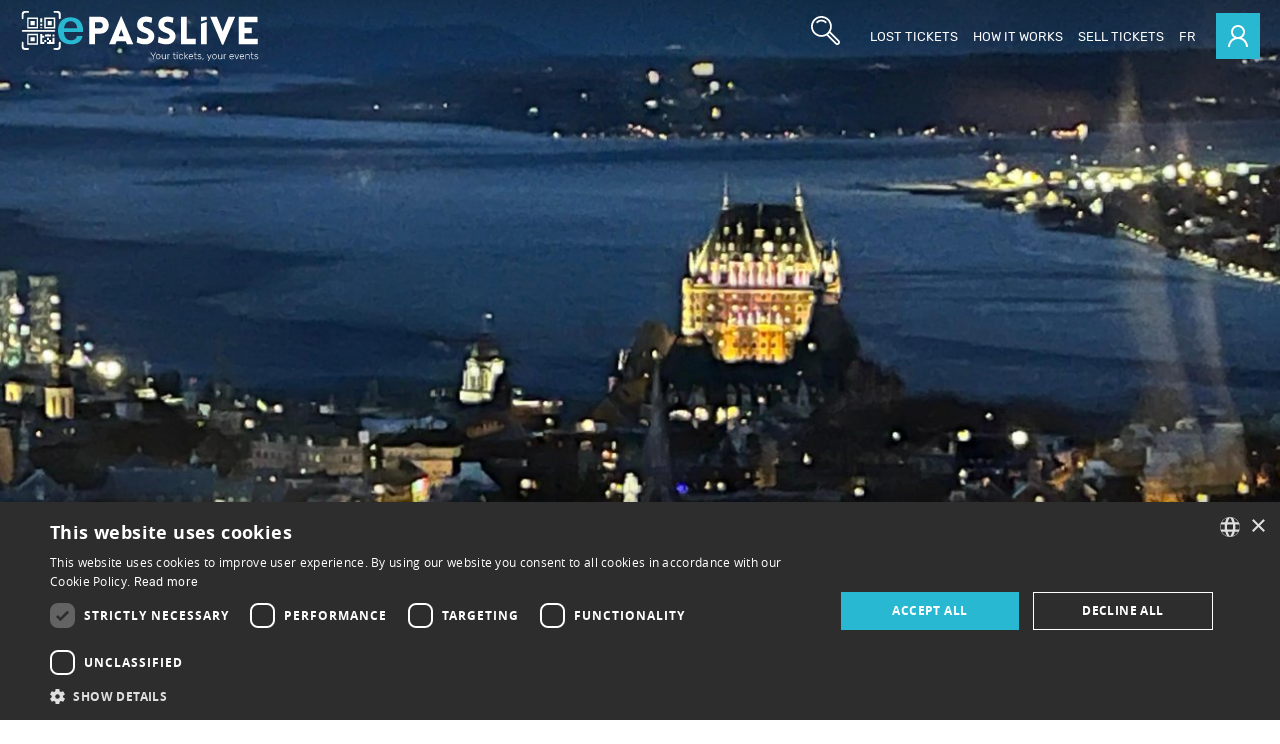

--- FILE ---
content_type: text/html;charset=UTF-8
request_url: https://www.epasslive.com/profil/stephanieb38340gmailcom
body_size: 18870
content:
<!DOCTYPE html PUBLIC "-//W3C//DTD XHTML 1.0 Transitional//EN" "http://www.w3.org/TR/xhtml1/DTD/xhtml1-transitional.dtd"><?xml version="1.0" encoding="UTF-8"?>
<html xmlns="http://www.w3.org/1999/xhtml" xmlns="http://www.w3.org/1999/xhtml" xml:lang="fr" lang="fr" data-default-lang="fr" data-is-dev="false"><head><meta xmlns="" xmlns="" charset="utf-8"></meta><link xmlns="" xmlns="" rel="icon" href="/static/assets/img/favicon.ico"></link><meta xmlns="" xmlns="" name="viewport" content="width=device-width, initial-scale=1"></meta><meta xmlns="" xmlns="" name="SKYPE_TOOLBAR" content="SKYPE_TOOLBAR_PARSER_COMPATIBLE"></meta><meta xmlns="" xmlns="" name="theme-color" content="#3e3e3e"></meta><link xmlns="" xmlns="" rel="alternate" hreflang="en" href="https://www.epasslive.com/en/profile"></link><title xmlns="" xmlns="">Stefanny  | ePasslive</title><meta xmlns="" xmlns="" property="og:title" content="Stefanny "></meta><meta xmlns="" xmlns="" property="og:url" content="https://www.epasslive.com/profil/stephanieb38340gmailcom"></meta><meta xmlns="" xmlns="" prefix="og: http://ogp.me/ns#" property="og:url" content="https://www.epasslive.com/profil/stephanieb38340gmailcom"></meta><meta xmlns="" xmlns="" property="og:type" content="article"></meta><meta xmlns="" xmlns="" property="og:site_name" content="ePasslive"></meta><meta xmlns="" xmlns="" property="og:image" content="https://www.epasslive.com/static/uploaded/Profile/44132-profile.jpg"></meta><meta xmlns="" xmlns="" property="og:image:type" content="image/jpeg"></meta><meta xmlns="" xmlns="" property="og:image:width" content="400"></meta><meta xmlns="" xmlns="" property="og:image:height" content="400"></meta><meta xmlns="" xmlns="" property="og:locale" content="fr_CA"></meta><meta xmlns="" xmlns="" property="og:description" content=""></meta><meta xmlns="" xmlns="" name="description" content="Profil"></meta><meta xmlns="" xmlns="" http-equiv="Content-Type" content="text/html; charset=utf-8"></meta><meta xmlns="" xmlns="" name="Author" content="ePasslive"></meta><meta xmlns="" xmlns="" name="Generator" content="MG2 Manager"></meta><script xmlns="" xmlns="" src="/shared/js/jquery-3.1.1.min.js" type="text/javascript"></script><script xmlns="" xmlns="" src="/shared/build/js/core.min.js" type="text/javascript"></script><script xmlns="" xmlns="" src="/shared/build/js/core-new.min.js" type="text/javascript"></script><script xmlns="" xmlns="" src="/shared/build/js/tools.min.js" type="text/javascript"></script><link xmlns="" xmlns="" href="/shared/build/styles/fonts-import.min.css" rel="stylesheet" type="text/css"></link><link xmlns="" xmlns="" href="/shared/build/styles/default-styles.min.css" rel="stylesheet" type="text/css"></link><link xmlns="" xmlns="" href="/shared/build/styles/window.min.css" rel="stylesheet" type="text/css"></link><link xmlns="" xmlns="" href="/shared/build/styles/tools.min.css?v=1023" rel="stylesheet" type="text/css"></link><link xmlns="" xmlns="" href="../../shared/css/tools.css?v=1" rel="stylesheet" type="text/css"></link><link xmlns="" xmlns="" href="/static/assets/vendor/styles.min.css?v=1023" rel="stylesheet" type="text/css"></link><meta name="format-detection" content="telephone=no"></meta><meta name="og:image:width" content="1200"></meta><meta name="og:image:height" content="630"></meta><script src="https://maps.googleapis.com/maps/api/js?key=AIzaSyAZdgF9r85qa8ZYEMuiM9fGA5mLNj_7QBY&amp;libraries=places"></script><base href="https://www.epasslive.com/"></base><script src="https://www.google.com/recaptcha/api.js?render=explicit&amp;hl=fr-FR" async="async" defer="defer"></script></head><body onload="ajaxBlackout(false, true);" class="page-profil page-3354"><script xmlns="" xmlns="" src="https://cdn.cookie-script.com/s/ddcdca1cbeb9f936b2bd34bc83ca25a0.js" type="text/javascript"></script><header xmlns="" xmlns="" class="site-header js-scroll-padding"><input type="hidden" value="fr" id="lang"></input><div class="site-header-content flexbox flex-align-items-center flex-justify-space-between"><div class="site-header-menu-resp-ctn flexbox flex-stretch"><div class="site-header-menu-toggle-btn-ctn flexbox flex-stretch"><button class="site-header-menu-toggle-btn"><div class="flexbox-inline flex-stretch"><div class="site-header-menu-toggle-ham"><span></span><span></span><span></span></div></div></button></div></div><div class="site-header-logo-ctn flex-flex flexbox flex-center"><a href="home" class="site-header-logo"><svg xmlns="http://www.w3.org/2000/svg" xmlns:xlink="http://www.w3.org/1999/xlink" xmlns:xlink="http://www.w3.org/1999/xlink" xmlns="http://www.w3.org/2000/svg" version="1.1" x="0px" y="0px" width="319.29px" height="66.02px" viewBox="0 0 319.29 66.02" xml:space="preserve">
	<g><path fill="#FFFFFF" d="M91.1,44.73V7.83h15.12c14.96,0,14.91,22.79,0,22.79h-7.43v14.11H91.1z M105.57,23.44    c5.17,0,5.17-8.27,0-8.27h-6.78v8.27H105.57z"></path><path fill="#FFFFFF" d="M156.16,34.6c4.41,2.99,9.2,3.1,10.98,2.94c2.26-0.16,4.2-1.71,3.98-3.72c-0.16-2.12-1.83-3.05-3.98-3.77    c-6.03-2.12-11.41-5.07-11.41-11.26c0-6.2,4.47-10.96,10.87-11.27c1.99-0.1,4.63-0.1,9.58,1.55l-0.97,7.13    c-4.25-1.65-6.67-1.6-7.86-1.55c-2.75,0.16-3.98,2.07-3.82,4.14c0.21,2.06,2.1,2.99,4.31,3.72c5.97,2.12,11.14,5.42,11.14,11.31    c0,6.15-4.41,10.85-11.63,11.21c-2.15,0.16-6.94-0.1-12.17-2.68L156.16,34.6z"></path><path fill="#FFFFFF" d="M184.83,34.6c4.41,2.99,9.2,3.1,10.98,2.94c2.26-0.16,4.2-1.71,3.98-3.72c-0.16-2.12-1.83-3.05-3.98-3.77    c-6.03-2.12-11.41-5.07-11.41-11.26c0-6.2,4.47-10.96,10.87-11.27c1.99-0.1,4.63-0.1,9.58,1.55l-0.97,7.13    c-4.25-1.65-6.67-1.6-7.86-1.55c-2.74,0.16-3.98,2.07-3.82,4.14c0.22,2.06,2.1,2.99,4.31,3.72c5.97,2.12,11.14,5.42,11.14,11.31    c0,6.15-4.41,10.85-11.63,11.21c-2.15,0.16-6.94-0.1-12.16-2.68L184.83,34.6z"></path><path fill="#FFFFFF" d="M222.66,7.78v29.56h12.22v7.39h-19.91V7.78H222.66z"></path><path fill="#FFFFFF" d="M270.41,45.5L254.48,7.78h8.88l5.11,12.3l2.8,7.65l2.75-7.39l5.16-12.56h8.88L272.13,45.5H270.41z"></path><path fill="#FFFFFF" d="M292.94,44.73V7.78h25.2v7.39h-17.5v7.39h9.72l0.04,7.39h-9.75v7.39h18.14v7.39H292.94z"></path><path fill="#FFFFFF" d="M133.84,7.2h0.8l15.95,37.7h-8.53l-1.54-3.92h-12.56l-1.48,3.92h-8.59L133.84,7.2z M137.71,34.17    l-3.44-9.46l-3.55,9.46H137.71z"></path><polygon fill="#FFFFFF" points="249.73,7.89 242.03,7.89 242.03,14.21 249.73,11.74  "></polygon><polygon fill="#FFFFFF" points="242.03,44.73 249.73,44.73 249.73,14.74 242.03,17.21  "></polygon><g id="QR_Code_21_"><g><path fill="#FFFFFF" d="M7.31,45.48h14.77V30.73H7.31V45.48z M9.17,32.59h11.08v11.05H9.17V32.59z M11.93,19.08h5.56v-5.62h-5.56      V19.08z M27.64,17.18h-2.78v2.75h2.78V17.18z M27.64,9.75h-2.78v5.55h2.78V9.75z M7.31,23.6h14.77V8.86H7.31V23.6z M9.18,10.72      h11.08v11.05H9.18V10.72z M11.93,40.94h5.56v-5.62h-5.56V40.94z M30.41,8.86V23.6h14.77V8.86H30.41z M43.32,21.77H32.24V10.72      h11.08V21.77z M36.87,39.02v-2.75h-2.78v2.75H36.87z M27.64,21.78h-2.79v1.53h2.79V21.78z M41.48,41.77h-1.83v-2.74h-2.78v2.74      h-2.77v2.81h10.17v-2.71h0v-5.64h-2.78V41.77z M40.56,13.46H35v5.62h5.56V13.46z M41.48,34.38h2.78v-2.75h-2.78V34.38z       M34.09,31.29v0.35h-2.76v2.75h8.29v-2.75h-2.75v-0.35H34.09z M27.64,36.22h2.77v-2.7h-2.77v-2.51h-2.78v13.51h2.77v0.04h2.78      V41.8h-2.77V36.22z M30.4,41.76h2.78v-2.75H30.4V41.76z"></path></g></g><g id="Code_Scanner_copie_21_"><g><path fill="#FFFFFF" d="M1.22,11c0.67,0,1.22-0.55,1.22-1.22c0-0.01-0.01-0.02-0.01-0.03V4.89c0-1.35,1.09-2.44,2.44-2.44h3.2      V2.44h0.5c0.01,0,0.02,0.01,0.03,0.01c0.67,0,1.22-0.55,1.22-1.22c0-0.68-0.55-1.22-1.22-1.22V0H4.57v0.01H3.66      c-2.02,0-3.66,1.64-3.66,3.66v6.1H0C0,10.45,0.55,11,1.22,11z M0.01,26.87c0,0.67,0.54,1.21,1.2,1.21h42.76      c0.66,0,1.2-0.54,1.2-1.21c0-0.67-0.54-1.21-1.2-1.21H1.21C0.54,25.66,0.01,26.2,0.01,26.87z M8.6,50.01L8.6,50.01L4.57,50v0.04      c-1.2-0.15-2.14-1.17-2.14-2.41v-4.85c0-0.01,0.01-0.02,0.01-0.04c0-0.67-0.55-1.22-1.22-1.22C0.55,41.52,0,42.06,0,42.74h-0.01      v6.1c0,2.02,1.64,3.66,3.66,3.66h4.42v-0.07h0.5c0.01,0,0.02,0.01,0.03,0.01c0.67,0,1.22-0.55,1.22-1.22      C9.83,50.55,9.28,50.01,8.6,50.01z M51.28,41.52c-0.67,0-1.22,0.55-1.22,1.22c0,0.01,0.01,0.02,0.01,0.03v4.85      c0,1.21-0.89,2.21-2.05,2.4V50h-4.03v0.01c-0.67,0-1.22,0.55-1.22,1.22c0,0.67,0.55,1.22,1.22,1.22c0.01,0,0.02-0.01,0.03-0.01      h1.64v0.07h3.18c2.02,0,3.66-1.64,3.66-3.66v-6.1H52.5C52.5,42.06,51.95,41.52,51.28,41.52z M48.85,0.01h-0.82V0h-4.03v0.01      c-0.67,0-1.22,0.55-1.22,1.22c0,0.67,0.55,1.22,1.22,1.22c0.01,0,0.02-0.01,0.03-0.01h1.64v0.01h1.96c1.35,0,2.44,1.09,2.44,2.44      v4.85c0,0.01-0.01-0.87-0.01,0.03c0,0.9,0.75,1.22,1.22,1.22c0.67,0,1.22-0.55,1.22-1.22h0.01v-6.1      C52.51,1.65,50.87,0.01,48.85,0.01z"></path></g></g></g>
	<g><path fill="#FFFFFF" d="M161.13,56.01c0.05-0.04,0.11-0.07,0.19-0.07h0.27c0.07,0,0.13,0.03,0.18,0.08    c0.05,0.05,0.08,0.11,0.08,0.18l-0.03,0.14l-3.02,8.38c-0.08,0.21-0.23,0.31-0.44,0.31H158c-0.22,0-0.36-0.1-0.44-0.31l-3.02-8.38    l-0.03-0.14c0-0.07,0.03-0.13,0.08-0.18c0.05-0.05,0.11-0.08,0.18-0.08h0.27c0.08,0,0.14,0.02,0.19,0.07    c0.05,0.04,0.08,0.09,0.1,0.13l2.85,7.96l2.85-7.96C161.05,56.09,161.08,56.05,161.13,56.01z"></path><path fill="#FFFFFF" d="M168.37,61.66c0,0.28,0,0.46-0.01,0.55c-0.03,0.88-0.29,1.59-0.79,2.14c-0.5,0.55-1.2,0.83-2.1,0.83    s-1.6-0.28-2.1-0.83c-0.5-0.55-0.76-1.26-0.79-2.14l-0.01-0.55l0.01-0.55c0.03-0.88,0.29-1.59,0.79-2.14    c0.5-0.55,1.2-0.83,2.1-0.83s1.6,0.28,2.1,0.83c0.5,0.55,0.76,1.26,0.79,2.14C168.36,61.2,168.37,61.38,168.37,61.66z M163.98,59.5    c-0.38,0.39-0.58,0.96-0.6,1.68l-0.01,0.48l0.01,0.48c0.03,0.73,0.23,1.29,0.6,1.68c0.38,0.39,0.87,0.59,1.49,0.59    s1.11-0.2,1.49-0.59c0.38-0.39,0.58-0.96,0.6-1.68c0.01-0.09,0.01-0.25,0.01-0.48c0-0.23,0-0.39-0.01-0.48    c-0.03-0.73-0.23-1.29-0.6-1.68s-0.87-0.59-1.49-0.59S164.35,59.1,163.98,59.5z"></path><path fill="#FFFFFF" d="M170.49,61.19c-0.28-0.3-0.42-0.69-0.42-1.16c0-0.32,0.09-0.62,0.27-0.91s0.44-0.52,0.79-0.7    c0.35-0.18,0.77-0.27,1.27-0.27c0.52,0,0.96,0.09,1.32,0.27c0.36,0.18,0.63,0.38,0.81,0.62c0.18,0.23,0.27,0.42,0.27,0.57    c0,0.08-0.03,0.14-0.08,0.19c-0.06,0.05-0.12,0.07-0.2,0.07h-0.2c-0.12,0-0.22-0.06-0.29-0.17c-0.17-0.26-0.37-0.46-0.59-0.59    c-0.22-0.13-0.57-0.2-1.03-0.2c-0.5,0-0.88,0.1-1.14,0.31c-0.26,0.21-0.39,0.48-0.39,0.82c0,0.21,0.05,0.38,0.16,0.52    c0.1,0.14,0.3,0.27,0.58,0.38s0.7,0.24,1.25,0.36c0.81,0.18,1.37,0.42,1.7,0.73c0.33,0.3,0.49,0.71,0.49,1.21    c0,0.36-0.1,0.68-0.3,0.98c-0.2,0.29-0.49,0.53-0.88,0.7c-0.39,0.17-0.86,0.26-1.4,0.26c-0.56,0-1.04-0.1-1.42-0.29    s-0.68-0.41-0.87-0.65c-0.19-0.24-0.29-0.44-0.29-0.58c0-0.08,0.03-0.14,0.09-0.19c0.06-0.05,0.13-0.07,0.2-0.07h0.19    c0.06,0,0.11,0.01,0.15,0.03c0.04,0.02,0.08,0.07,0.14,0.14c0.19,0.27,0.42,0.48,0.7,0.63c0.27,0.15,0.65,0.23,1.13,0.23    c0.54,0,0.97-0.1,1.3-0.31c0.33-0.2,0.49-0.5,0.49-0.88c0-0.23-0.07-0.42-0.2-0.57c-0.13-0.15-0.35-0.28-0.65-0.38    s-0.74-0.23-1.33-0.37C171.3,61.74,170.77,61.5,170.49,61.19z"></path><path fill="#FFFFFF" d="M186.19,61.66c0,0.16,0,0.28-0.01,0.36c-0.03,0.88-0.26,1.62-0.71,2.23c-0.45,0.61-1.14,0.92-2.07,0.92    c-0.95,0-1.68-0.34-2.18-1.03v0.61c0,0.09-0.03,0.16-0.08,0.21c-0.05,0.05-0.12,0.08-0.21,0.08h-0.22c-0.09,0-0.16-0.03-0.21-0.08    c-0.05-0.05-0.08-0.12-0.08-0.21V56.1c0-0.09,0.03-0.16,0.08-0.21c0.05-0.05,0.12-0.08,0.21-0.08h0.22c0.09,0,0.16,0.03,0.21,0.08    c0.05,0.05,0.08,0.12,0.08,0.21v3.08c0.51-0.68,1.24-1.03,2.18-1.03c0.94,0,1.63,0.31,2.07,0.92s0.68,1.35,0.71,2.23    C186.18,61.38,186.19,61.51,186.19,61.66z M184.85,63.75c0.32-0.45,0.5-1.02,0.53-1.72c0.01-0.09,0.01-0.21,0.01-0.36    c0-0.81-0.16-1.47-0.47-1.98c-0.31-0.52-0.85-0.77-1.61-0.77c-0.46,0-0.84,0.11-1.16,0.33c-0.31,0.22-0.55,0.49-0.7,0.83    c-0.16,0.33-0.24,0.69-0.25,1.06l-0.01,0.51l0.01,0.51c0.03,0.62,0.21,1.15,0.56,1.61c0.35,0.46,0.86,0.68,1.55,0.68    C184.02,64.42,184.53,64.19,184.85,63.75z"></path><path fill="#FFFFFF" d="M188.96,56.81c-0.06,0.05-0.13,0.08-0.21,0.08h-0.49c-0.09,0-0.16-0.03-0.21-0.08    c-0.05-0.05-0.08-0.12-0.08-0.21v-0.49c0-0.09,0.03-0.16,0.08-0.21c0.05-0.06,0.12-0.08,0.21-0.08h0.49c0.09,0,0.16,0.03,0.21,0.08    s0.08,0.13,0.08,0.21v0.49C189.05,56.69,189.02,56.76,188.96,56.81z M188.83,64.96c-0.05,0.05-0.12,0.08-0.21,0.08h-0.22    c-0.09,0-0.16-0.03-0.21-0.08s-0.08-0.12-0.08-0.21v-6.19c0-0.09,0.03-0.16,0.08-0.21c0.05-0.05,0.12-0.08,0.21-0.08h0.22    c0.09,0,0.16,0.03,0.21,0.08c0.05,0.05,0.08,0.12,0.08,0.21v6.19C188.9,64.84,188.88,64.91,188.83,64.96z"></path><path fill="#FFFFFF" d="M191.91,64.96c-0.05,0.05-0.12,0.08-0.21,0.08h-0.22c-0.09,0-0.16-0.03-0.21-0.08    c-0.05-0.05-0.08-0.12-0.08-0.21V56.1c0-0.09,0.03-0.16,0.08-0.21c0.05-0.05,0.12-0.08,0.21-0.08h0.22c0.09,0,0.16,0.03,0.21,0.08    c0.05,0.05,0.08,0.12,0.08,0.21v8.66C191.98,64.84,191.96,64.91,191.91,64.96z"></path><path fill="#FFFFFF" d="M195,64.96c-0.05,0.05-0.12,0.08-0.21,0.08h-0.22c-0.09,0-0.16-0.03-0.21-0.08    c-0.05-0.05-0.08-0.12-0.08-0.21V56.1c0-0.09,0.03-0.16,0.08-0.21c0.05-0.05,0.12-0.08,0.21-0.08h0.22c0.09,0,0.16,0.03,0.21,0.08    c0.05,0.05,0.08,0.12,0.08,0.21v8.66C195.08,64.84,195.05,64.91,195,64.96z"></path><path fill="#FFFFFF" d="M201.99,59.05c0.51,0.6,0.76,1.42,0.76,2.46v0.2c0,0.09-0.03,0.16-0.08,0.21    c-0.06,0.05-0.13,0.08-0.21,0.08h-4.63v0.13c0.02,0.41,0.11,0.79,0.28,1.14c0.17,0.35,0.41,0.63,0.71,0.85    c0.3,0.21,0.66,0.32,1.07,0.32c0.48,0,0.87-0.09,1.16-0.28c0.3-0.19,0.51-0.37,0.64-0.57c0.08-0.1,0.14-0.17,0.18-0.19    c0.04-0.03,0.11-0.04,0.21-0.04h0.21c0.08,0,0.14,0.02,0.2,0.06c0.05,0.04,0.08,0.1,0.08,0.17c0,0.18-0.12,0.4-0.34,0.66    c-0.23,0.26-0.55,0.48-0.96,0.66c-0.41,0.19-0.87,0.28-1.38,0.28c-0.82,0-1.49-0.27-1.99-0.81c-0.5-0.54-0.79-1.27-0.86-2.18    l-0.01-0.52l0.01-0.52c0.07-0.9,0.35-1.63,0.85-2.17s1.16-0.82,2-0.82C200.78,58.15,201.48,58.45,201.99,59.05z M201.95,61.26    v-0.05c0-0.67-0.19-1.22-0.57-1.65s-0.88-0.65-1.51-0.65c-0.63,0-1.13,0.22-1.5,0.65s-0.55,0.98-0.55,1.65v0.05H201.95z"></path><path fill="#FFFFFF" d="M206.12,63.92c0.16,0.25,0.43,0.37,0.8,0.37h0.7c0.09,0,0.16,0.03,0.21,0.08c0.05,0.05,0.08,0.12,0.08,0.21    v0.18c0,0.09-0.03,0.16-0.08,0.21c-0.05,0.05-0.12,0.08-0.21,0.08h-0.77c-0.64,0-1.1-0.19-1.37-0.58c-0.27-0.38-0.4-0.92-0.4-1.59    v-3.83h-1.01c-0.09,0-0.16-0.03-0.21-0.08c-0.05-0.05-0.08-0.12-0.08-0.21v-0.18c0-0.09,0.03-0.16,0.08-0.21    c0.05-0.05,0.12-0.08,0.21-0.08h1.01V56.1c0-0.09,0.03-0.16,0.08-0.21c0.05-0.05,0.12-0.08,0.21-0.08h0.22    c0.09,0,0.16,0.03,0.21,0.08c0.05,0.05,0.08,0.12,0.08,0.21v2.18h1.61c0.09,0,0.16,0.03,0.21,0.08c0.05,0.05,0.08,0.12,0.08,0.21    v0.18c0,0.09-0.03,0.16-0.08,0.21c-0.05,0.05-0.12,0.08-0.21,0.08h-1.61v3.78C205.88,63.3,205.96,63.67,206.12,63.92z"></path><path fill="#FFFFFF" d="M209.59,61.19c-0.28-0.3-0.42-0.69-0.42-1.16c0-0.32,0.09-0.62,0.27-0.91s0.44-0.52,0.79-0.7    c0.35-0.18,0.77-0.27,1.27-0.27c0.52,0,0.96,0.09,1.32,0.27c0.36,0.18,0.63,0.38,0.81,0.62c0.18,0.23,0.27,0.42,0.27,0.57    c0,0.08-0.03,0.14-0.08,0.19c-0.06,0.05-0.12,0.07-0.2,0.07h-0.2c-0.12,0-0.22-0.06-0.29-0.17c-0.17-0.26-0.37-0.46-0.59-0.59    c-0.22-0.13-0.57-0.2-1.03-0.2c-0.5,0-0.88,0.1-1.14,0.31c-0.26,0.21-0.39,0.48-0.39,0.82c0,0.21,0.05,0.38,0.16,0.52    c0.1,0.14,0.3,0.27,0.58,0.38s0.7,0.24,1.25,0.36c0.81,0.18,1.37,0.42,1.7,0.73c0.33,0.3,0.49,0.71,0.49,1.21    c0,0.36-0.1,0.68-0.3,0.98c-0.2,0.29-0.49,0.53-0.88,0.7c-0.39,0.17-0.86,0.26-1.4,0.26c-0.56,0-1.04-0.1-1.42-0.29    s-0.68-0.41-0.87-0.65c-0.19-0.24-0.29-0.44-0.29-0.58c0-0.08,0.03-0.14,0.09-0.19c0.06-0.05,0.13-0.07,0.2-0.07h0.19    c0.06,0,0.11,0.01,0.15,0.03c0.04,0.02,0.08,0.07,0.14,0.14c0.19,0.27,0.42,0.48,0.7,0.63c0.27,0.15,0.65,0.23,1.13,0.23    c0.54,0,0.97-0.1,1.3-0.31c0.33-0.2,0.49-0.5,0.49-0.88c0-0.23-0.07-0.42-0.2-0.57c-0.13-0.15-0.35-0.28-0.65-0.38    s-0.74-0.23-1.33-0.37C210.4,61.74,209.87,61.5,209.59,61.19z"></path><path fill="#FFFFFF" d="M216.27,63.83h0.58c0.06,0,0.11,0.02,0.14,0.06c0.03,0.04,0.05,0.09,0.05,0.14c0,0.08-0.02,0.16-0.05,0.23    l-0.56,1.47c-0.04,0.09-0.09,0.16-0.14,0.21c-0.05,0.04-0.11,0.06-0.2,0.06h-0.22c-0.07,0-0.12-0.03-0.16-0.08    c-0.04-0.05-0.04-0.12-0.03-0.19l0.25-1.56C215.97,63.95,216.08,63.83,216.27,63.83z"></path><path fill="#FFFFFF" d="M221.84,58.68l-0.03-0.14c0-0.07,0.03-0.13,0.08-0.18c0.05-0.05,0.11-0.08,0.18-0.08h0.27    c0.08,0,0.14,0.02,0.19,0.06c0.05,0.04,0.08,0.09,0.1,0.13l2.2,5.62l2.2-5.62c0.02-0.04,0.05-0.09,0.1-0.13    c0.05-0.04,0.11-0.06,0.19-0.06h0.27c0.07,0,0.13,0.03,0.18,0.08c0.05,0.05,0.08,0.11,0.08,0.18l-0.03,0.14l-2.39,6.03    c-0.09,0.22-0.25,0.33-0.49,0.33h-0.21c-0.24,0-0.41-0.11-0.49-0.33L221.84,58.68z"></path><path fill="#FFFFFF" d="M234.78,61.66c0,0.28,0,0.46-0.01,0.55c-0.03,0.88-0.29,1.59-0.79,2.14c-0.5,0.55-1.2,0.83-2.1,0.83    s-1.6-0.28-2.1-0.83c-0.5-0.55-0.76-1.26-0.79-2.14l-0.01-0.55l0.01-0.55c0.03-0.88,0.29-1.59,0.79-2.14    c0.5-0.55,1.2-0.83,2.1-0.83s1.6,0.28,2.1,0.83c0.5,0.55,0.76,1.26,0.79,2.14C234.77,61.2,234.78,61.38,234.78,61.66z M230.39,59.5    c-0.38,0.39-0.58,0.96-0.6,1.68l-0.01,0.48l0.01,0.48c0.03,0.73,0.23,1.29,0.6,1.68c0.38,0.39,0.87,0.59,1.49,0.59    s1.11-0.2,1.49-0.59c0.38-0.39,0.58-0.96,0.6-1.68c0.01-0.09,0.01-0.25,0.01-0.48c0-0.23,0-0.39-0.01-0.48    c-0.03-0.73-0.23-1.29-0.6-1.68s-0.87-0.59-1.49-0.59S230.77,59.1,230.39,59.5z"></path><path fill="#FFFFFF" d="M236.9,61.19c-0.28-0.3-0.42-0.69-0.42-1.16c0-0.32,0.09-0.62,0.27-0.91s0.44-0.52,0.79-0.7    c0.35-0.18,0.77-0.27,1.27-0.27c0.52,0,0.96,0.09,1.32,0.27c0.36,0.18,0.63,0.38,0.81,0.62c0.18,0.23,0.27,0.42,0.27,0.57    c0,0.08-0.03,0.14-0.08,0.19c-0.06,0.05-0.12,0.07-0.2,0.07h-0.2c-0.12,0-0.22-0.06-0.29-0.17c-0.17-0.26-0.37-0.46-0.59-0.59    c-0.22-0.13-0.57-0.2-1.03-0.2c-0.5,0-0.88,0.1-1.14,0.31c-0.26,0.21-0.39,0.48-0.39,0.82c0,0.21,0.05,0.38,0.16,0.52    c0.1,0.14,0.3,0.27,0.58,0.38s0.7,0.24,1.25,0.36c0.81,0.18,1.37,0.42,1.7,0.73c0.33,0.3,0.49,0.71,0.49,1.21    c0,0.36-0.1,0.68-0.3,0.98c-0.2,0.29-0.49,0.53-0.88,0.7c-0.39,0.17-0.86,0.26-1.4,0.26c-0.56,0-1.04-0.1-1.42-0.29    s-0.68-0.41-0.87-0.65c-0.19-0.24-0.29-0.44-0.29-0.58c0-0.08,0.03-0.14,0.09-0.19c0.06-0.05,0.13-0.07,0.2-0.07h0.19    c0.06,0,0.11,0.01,0.15,0.03c0.04,0.02,0.08,0.07,0.14,0.14c0.19,0.27,0.42,0.48,0.7,0.63c0.27,0.15,0.65,0.23,1.13,0.23    c0.54,0,0.97-0.1,1.3-0.31c0.33-0.2,0.49-0.5,0.49-0.88c0-0.23-0.07-0.42-0.2-0.57c-0.13-0.15-0.35-0.28-0.65-0.38    s-0.74-0.23-1.33-0.37C237.71,61.74,237.19,61.5,236.9,61.19z"></path><path fill="#FFFFFF" d="M251.44,59.05c0.51,0.6,0.76,1.42,0.76,2.46v0.2c0,0.09-0.03,0.16-0.08,0.21    c-0.06,0.05-0.13,0.08-0.21,0.08h-4.63v0.13c0.02,0.41,0.11,0.79,0.28,1.14c0.17,0.35,0.41,0.63,0.71,0.85    c0.3,0.21,0.66,0.32,1.07,0.32c0.48,0,0.87-0.09,1.16-0.28c0.3-0.19,0.51-0.37,0.64-0.57c0.08-0.1,0.14-0.17,0.18-0.19    c0.04-0.03,0.11-0.04,0.21-0.04h0.21c0.08,0,0.14,0.02,0.2,0.06c0.05,0.04,0.08,0.1,0.08,0.17c0,0.18-0.12,0.4-0.34,0.66    c-0.23,0.26-0.55,0.48-0.96,0.66c-0.41,0.19-0.87,0.28-1.38,0.28c-0.82,0-1.49-0.27-1.99-0.81c-0.5-0.54-0.79-1.27-0.86-2.18    l-0.01-0.52l0.01-0.52c0.07-0.9,0.35-1.63,0.85-2.17s1.16-0.82,2-0.82C250.23,58.15,250.93,58.45,251.44,59.05z M251.4,61.26v-0.05    c0-0.67-0.19-1.22-0.57-1.65s-0.88-0.65-1.51-0.65c-0.63,0-1.13,0.22-1.5,0.65s-0.55,0.98-0.55,1.65v0.05H251.4z M250.09,55.66    c0.06-0.03,0.15-0.04,0.27-0.04h0.53c0.17,0,0.25,0.08,0.25,0.25c0,0.06-0.02,0.11-0.06,0.16l-1.42,1.16    c-0.07,0.05-0.13,0.09-0.18,0.1c-0.05,0.02-0.13,0.03-0.22,0.03h-0.13c-0.14,0-0.21-0.07-0.21-0.21c0-0.07,0.02-0.13,0.06-0.17    l0.9-1.08C249.96,55.76,250.03,55.69,250.09,55.66z"></path><path fill="#FFFFFF" d="M253.3,58.68l-0.03-0.14c0-0.07,0.03-0.13,0.08-0.18c0.05-0.05,0.11-0.08,0.18-0.08h0.27    c0.08,0,0.14,0.02,0.19,0.06c0.05,0.04,0.08,0.09,0.1,0.13l2.2,5.62l2.2-5.62c0.02-0.04,0.05-0.09,0.1-0.13    c0.05-0.04,0.11-0.06,0.19-0.06h0.27c0.07,0,0.13,0.03,0.18,0.08c0.05,0.05,0.08,0.11,0.08,0.18l-0.03,0.14l-2.39,6.03    c-0.09,0.22-0.25,0.33-0.49,0.33h-0.21c-0.24,0-0.41-0.11-0.49-0.33L253.3,58.68z"></path><path fill="#FFFFFF" d="M265.39,59.05c0.51,0.6,0.76,1.42,0.76,2.46v0.2c0,0.09-0.03,0.16-0.08,0.21    c-0.06,0.05-0.13,0.08-0.21,0.08h-4.63v0.13c0.02,0.41,0.11,0.79,0.28,1.14c0.17,0.35,0.41,0.63,0.71,0.85    c0.3,0.21,0.66,0.32,1.07,0.32c0.48,0,0.87-0.09,1.16-0.28c0.3-0.19,0.51-0.37,0.64-0.57c0.08-0.1,0.14-0.17,0.18-0.19    c0.04-0.03,0.11-0.04,0.21-0.04h0.21c0.08,0,0.14,0.02,0.2,0.06c0.05,0.04,0.08,0.1,0.08,0.17c0,0.18-0.12,0.4-0.34,0.66    c-0.23,0.26-0.55,0.48-0.96,0.66c-0.41,0.19-0.87,0.28-1.38,0.28c-0.82,0-1.49-0.27-1.99-0.81c-0.5-0.54-0.79-1.27-0.86-2.18    l-0.01-0.52l0.01-0.52c0.07-0.9,0.35-1.63,0.85-2.17s1.16-0.82,2-0.82C264.17,58.15,264.88,58.45,265.39,59.05z M265.35,61.26    v-0.05c0-0.67-0.19-1.22-0.57-1.65s-0.88-0.65-1.51-0.65c-0.63,0-1.13,0.22-1.5,0.65s-0.55,0.98-0.55,1.65v0.05H265.35z     M264.04,55.66c0.06-0.03,0.15-0.04,0.27-0.04h0.53c0.17,0,0.25,0.08,0.25,0.25c0,0.06-0.02,0.11-0.06,0.16l-1.42,1.16    c-0.07,0.05-0.13,0.09-0.18,0.1c-0.05,0.02-0.13,0.03-0.22,0.03h-0.13c-0.14,0-0.21-0.07-0.21-0.21c0-0.07,0.02-0.13,0.06-0.17    l0.9-1.08C263.91,55.76,263.98,55.69,264.04,55.66z"></path><path fill="#FFFFFF" d="M273.58,64.96c-0.05,0.05-0.12,0.08-0.21,0.08h-0.22c-0.09,0-0.16-0.03-0.21-0.08s-0.08-0.12-0.08-0.21    v-3.63c0-0.7-0.17-1.25-0.51-1.64c-0.34-0.39-0.83-0.59-1.48-0.59c-0.62,0-1.12,0.2-1.5,0.59c-0.37,0.39-0.56,0.94-0.56,1.63v3.63    c0,0.09-0.03,0.16-0.08,0.21c-0.05,0.05-0.12,0.08-0.21,0.08h-0.22c-0.09,0-0.16-0.03-0.21-0.08s-0.08-0.12-0.08-0.21v-6.19    c0-0.09,0.03-0.16,0.08-0.21c0.05-0.05,0.12-0.08,0.21-0.08h0.22c0.09,0,0.16,0.03,0.21,0.08c0.05,0.05,0.08,0.12,0.08,0.21v0.61    c0.26-0.34,0.56-0.59,0.89-0.77c0.33-0.17,0.76-0.26,1.29-0.26c0.85,0,1.5,0.27,1.96,0.81c0.46,0.54,0.69,1.24,0.69,2.1v3.69    C273.66,64.84,273.63,64.91,273.58,64.96z"></path><path fill="#FFFFFF" d="M280.49,59.05c0.51,0.6,0.76,1.42,0.76,2.46v0.2c0,0.09-0.03,0.16-0.08,0.21    c-0.06,0.05-0.13,0.08-0.21,0.08h-4.63v0.13c0.02,0.41,0.11,0.79,0.28,1.14c0.17,0.35,0.41,0.63,0.71,0.85    c0.3,0.21,0.66,0.32,1.07,0.32c0.48,0,0.87-0.09,1.16-0.28c0.3-0.19,0.51-0.37,0.64-0.57c0.08-0.1,0.14-0.17,0.18-0.19    c0.04-0.03,0.11-0.04,0.21-0.04h0.21c0.08,0,0.14,0.02,0.2,0.06c0.05,0.04,0.08,0.1,0.08,0.17c0,0.18-0.12,0.4-0.34,0.66    c-0.23,0.26-0.55,0.48-0.96,0.66c-0.41,0.19-0.87,0.28-1.38,0.28c-0.82,0-1.49-0.27-1.99-0.81c-0.5-0.54-0.79-1.27-0.86-2.18    l-0.01-0.52l0.01-0.52c0.07-0.9,0.35-1.63,0.85-2.17s1.16-0.82,2-0.82C279.28,58.15,279.98,58.45,280.49,59.05z M280.46,61.26    v-0.05c0-0.67-0.19-1.22-0.57-1.65s-0.88-0.65-1.51-0.65c-0.63,0-1.13,0.22-1.5,0.65s-0.55,0.98-0.55,1.65v0.05H280.46z"></path><path fill="#FFFFFF" d="M284.72,58.37c0.3-0.15,0.66-0.22,1.07-0.22c0.97,0,1.66,0.41,2.08,1.22c0.21-0.37,0.5-0.67,0.89-0.89    c0.38-0.22,0.83-0.33,1.32-0.33c0.72,0,1.3,0.25,1.75,0.74c0.45,0.49,0.68,1.18,0.68,2.09v3.78c0,0.09-0.03,0.16-0.08,0.21    c-0.05,0.05-0.12,0.08-0.21,0.08H292c-0.09,0-0.16-0.03-0.21-0.08s-0.08-0.12-0.08-0.21V61.1c0-0.79-0.16-1.35-0.49-1.69    s-0.75-0.51-1.28-0.51c-0.47,0-0.87,0.17-1.22,0.51c-0.34,0.34-0.51,0.9-0.51,1.68v3.65c0,0.09-0.03,0.16-0.08,0.21    c-0.05,0.05-0.12,0.08-0.21,0.08h-0.22c-0.09,0-0.16-0.03-0.21-0.08s-0.08-0.12-0.08-0.21V61.1c0-0.78-0.17-1.34-0.51-1.68    c-0.34-0.34-0.76-0.51-1.26-0.51c-0.47,0-0.87,0.17-1.22,0.51c-0.34,0.34-0.51,0.9-0.51,1.67v3.67c0,0.09-0.03,0.16-0.08,0.21    c-0.05,0.05-0.12,0.08-0.21,0.08h-0.22c-0.09,0-0.16-0.03-0.21-0.08s-0.08-0.12-0.08-0.21v-6.19c0-0.09,0.03-0.16,0.08-0.21    c0.05-0.05,0.12-0.08,0.21-0.08h0.22c0.09,0,0.16,0.03,0.21,0.08c0.05,0.05,0.08,0.12,0.08,0.21v0.46    C284.15,58.74,284.42,58.52,284.72,58.37z"></path><path fill="#FFFFFF" d="M299.34,59.05c0.51,0.6,0.76,1.42,0.76,2.46v0.2c0,0.09-0.03,0.16-0.08,0.21    c-0.06,0.05-0.13,0.08-0.21,0.08h-4.63v0.13c0.02,0.41,0.11,0.79,0.28,1.14c0.17,0.35,0.41,0.63,0.71,0.85    c0.3,0.21,0.66,0.32,1.07,0.32c0.48,0,0.87-0.09,1.16-0.28c0.3-0.19,0.51-0.37,0.64-0.57c0.08-0.1,0.14-0.17,0.18-0.19    c0.04-0.03,0.11-0.04,0.21-0.04h0.21c0.08,0,0.14,0.02,0.2,0.06c0.05,0.04,0.08,0.1,0.08,0.17c0,0.18-0.12,0.4-0.34,0.66    c-0.23,0.26-0.55,0.48-0.96,0.66c-0.41,0.19-0.87,0.28-1.38,0.28c-0.82,0-1.49-0.27-1.99-0.81c-0.5-0.54-0.79-1.27-0.86-2.18    l-0.01-0.52l0.01-0.52c0.07-0.9,0.35-1.63,0.85-2.17s1.16-0.82,2-0.82C298.13,58.15,298.83,58.45,299.34,59.05z M299.31,61.26    v-0.05c0-0.67-0.19-1.22-0.57-1.65s-0.88-0.65-1.51-0.65c-0.63,0-1.13,0.22-1.5,0.65s-0.55,0.98-0.55,1.65v0.05H299.31z"></path><path fill="#FFFFFF" d="M307.54,64.96c-0.05,0.05-0.12,0.08-0.21,0.08h-0.22c-0.09,0-0.16-0.03-0.21-0.08s-0.08-0.12-0.08-0.21    v-3.63c0-0.7-0.17-1.25-0.51-1.64c-0.34-0.39-0.83-0.59-1.48-0.59c-0.62,0-1.12,0.2-1.5,0.59c-0.37,0.39-0.56,0.94-0.56,1.63v3.63    c0,0.09-0.03,0.16-0.08,0.21c-0.05,0.05-0.12,0.08-0.21,0.08h-0.22c-0.09,0-0.16-0.03-0.21-0.08s-0.08-0.12-0.08-0.21v-6.19    c0-0.09,0.03-0.16,0.08-0.21c0.05-0.05,0.12-0.08,0.21-0.08h0.22c0.09,0,0.16,0.03,0.21,0.08c0.05,0.05,0.08,0.12,0.08,0.21v0.61    c0.26-0.34,0.56-0.59,0.89-0.77c0.33-0.17,0.76-0.26,1.29-0.26c0.85,0,1.5,0.27,1.96,0.81c0.46,0.54,0.69,1.24,0.69,2.1v3.69    C307.61,64.84,307.59,64.91,307.54,64.96z"></path><path fill="#FFFFFF" d="M311.26,63.92c0.16,0.25,0.43,0.37,0.8,0.37h0.7c0.09,0,0.16,0.03,0.21,0.08c0.05,0.05,0.08,0.12,0.08,0.21    v0.18c0,0.09-0.03,0.16-0.08,0.21c-0.05,0.05-0.12,0.08-0.21,0.08H312c-0.64,0-1.1-0.19-1.37-0.58c-0.27-0.38-0.4-0.92-0.4-1.59    v-3.83h-1.01c-0.09,0-0.16-0.03-0.21-0.08c-0.05-0.05-0.08-0.12-0.08-0.21v-0.18c0-0.09,0.03-0.16,0.08-0.21    c0.05-0.05,0.12-0.08,0.21-0.08h1.01V56.1c0-0.09,0.03-0.16,0.08-0.21c0.05-0.05,0.12-0.08,0.21-0.08h0.22    c0.09,0,0.16,0.03,0.21,0.08c0.05,0.05,0.08,0.12,0.08,0.21v2.18h1.61c0.09,0,0.16,0.03,0.21,0.08c0.05,0.05,0.08,0.12,0.08,0.21    v0.18c0,0.09-0.03,0.16-0.08,0.21c-0.05,0.05-0.12,0.08-0.21,0.08h-1.61v3.78C311.02,63.3,311.1,63.67,311.26,63.92z"></path><path fill="#FFFFFF" d="M314.73,61.19c-0.28-0.3-0.42-0.69-0.42-1.16c0-0.32,0.09-0.62,0.27-0.91s0.44-0.52,0.79-0.7    c0.35-0.18,0.77-0.27,1.27-0.27c0.52,0,0.96,0.09,1.32,0.27c0.36,0.18,0.63,0.38,0.81,0.62c0.18,0.23,0.27,0.42,0.27,0.57    c0,0.08-0.03,0.14-0.08,0.19c-0.06,0.05-0.12,0.07-0.2,0.07h-0.2c-0.12,0-0.22-0.06-0.29-0.17c-0.17-0.26-0.37-0.46-0.59-0.59    c-0.22-0.13-0.57-0.2-1.03-0.2c-0.5,0-0.88,0.1-1.14,0.31c-0.26,0.21-0.39,0.48-0.39,0.82c0,0.21,0.05,0.38,0.16,0.52    c0.1,0.14,0.3,0.27,0.58,0.38s0.7,0.24,1.25,0.36c0.81,0.18,1.37,0.42,1.7,0.73c0.33,0.3,0.49,0.71,0.49,1.21    c0,0.36-0.1,0.68-0.3,0.98c-0.2,0.29-0.49,0.53-0.88,0.7c-0.39,0.17-0.86,0.26-1.4,0.26c-0.56,0-1.04-0.1-1.42-0.29    s-0.68-0.41-0.87-0.65c-0.19-0.24-0.29-0.44-0.29-0.58c0-0.08,0.03-0.14,0.09-0.19c0.06-0.05,0.13-0.07,0.2-0.07h0.19    c0.06,0,0.11,0.01,0.15,0.03c0.04,0.02,0.08,0.07,0.14,0.14c0.19,0.27,0.42,0.48,0.7,0.63c0.27,0.15,0.65,0.23,1.13,0.23    c0.54,0,0.97-0.1,1.3-0.31c0.33-0.2,0.49-0.5,0.49-0.88c0-0.23-0.07-0.42-0.2-0.57c-0.13-0.15-0.35-0.28-0.65-0.38    s-0.74-0.23-1.33-0.37C315.54,61.74,315.01,61.5,314.73,61.19z"></path></g>
	<g><path class="cls-2" fill="#009FCA" d="M66.42,45.01c-2.77,0-5.25-0.42-7.43-1.26c-2.18-0.84-4.02-2.05-5.51-3.63c-1.49-1.58-2.63-3.5-3.41-5.76    c-0.78-2.26-1.17-4.82-1.17-7.66s0.39-5.39,1.17-7.65s1.91-4.16,3.38-5.73c1.47-1.56,3.25-2.76,5.34-3.59    c2.09-0.83,4.45-1.24,7.08-1.24c2.58,0,4.92,0.4,7.01,1.19c2.09,0.79,3.87,1.96,5.35,3.5c1.48,1.54,2.62,3.44,3.41,5.69    c0.79,2.25,1.19,4.84,1.19,7.75v1.85H56.96c0.09,1.92,0.4,3.57,0.92,4.96c0.52,1.39,1.2,2.53,2.05,3.43    c0.84,0.9,1.82,1.57,2.93,2.01c1.11,0.44,2.32,0.66,3.63,0.66c0.97,0,1.9-0.11,2.79-0.32s1.69-0.55,2.4-1.01    c0.71-0.46,1.31-1.06,1.8-1.78c0.49-0.72,0.8-1.61,0.94-2.65h7.65c-0.28,1.8-0.87,3.4-1.76,4.8c-0.89,1.4-2.02,2.57-3.38,3.52    c-1.36,0.95-2.93,1.67-4.71,2.17C70.44,44.76,68.51,45.01,66.42,45.01z M74.82,23.21c-0.21-1.66-0.58-3.08-1.08-4.27    c-0.51-1.19-1.15-2.16-1.92-2.93c-0.77-0.77-1.66-1.34-2.67-1.71c-1.01-0.37-2.1-0.55-3.29-0.55c-2.28,0-4.2,0.78-5.78,2.35    c-1.58,1.56-2.57,3.94-2.97,7.11H74.82z"></path></g>
	</svg></a></div><div class="search-bar-ctn flex-flex flex-align-items-center"><div class="search-ctn"><form action="evenements" method="get" class="search-form"><div class="input-ctn light-input-ctn"><input class="form-input input" name="q" type="text" step="1"></input><label class="">Recherchez vos événements et trouvez vos billets!
</label></div><input type="submit" style="display:none;"></input><button type="button" class="search-btn"><svg xmlns="http://www.w3.org/2000/svg" xmlns:xlink="http://www.w3.org/1999/xlink" xmlns:xlink="http://www.w3.org/1999/xlink" xmlns="http://www.w3.org/2000/svg" version="1.1" x="0px" y="0px" width="23px" height="23.02px" viewBox="0 0 23 23.02" xml:space="preserve">
		<path d="M23,20.86c0,0.55-0.21,1.1-0.63,1.53c-0.84,0.84-2.21,0.84-3.05,0l-6.94-6.95c-1.21,0.7-2.61,1.11-4.11,1.11    C3.71,16.55,0,12.84,0,8.27C0,3.71,3.71,0,8.27,0s8.27,3.71,8.27,8.27c0,1.5-0.41,2.9-1.1,4.11l6.94,6.95    C22.79,19.76,23,20.31,23,20.86L23,20.86z M8.27,1.44c-3.77,0-6.83,3.07-6.83,6.84c0,3.77,3.06,6.84,6.83,6.84s6.83-3.07,6.83-6.84    C15.09,4.5,12.03,1.44,8.27,1.44L8.27,1.44z M21.35,20.36l-6.76-6.77c-0.31,0.37-0.65,0.71-1.02,1.02l6.76,6.77    c0.18,0.18,0.4,0.21,0.51,0.21c0.11,0,0.33-0.03,0.51-0.21c0.18-0.18,0.21-0.4,0.21-0.51C21.56,20.75,21.53,20.54,21.35,20.36    L21.35,20.36z M12.15,5.5c-0.28,0.28-0.74,0.28-1.02,0c-1.58-1.58-4.15-1.58-5.73,0c-0.28,0.28-0.74,0.28-1.02,0    c-0.28-0.28-0.28-0.74,0-1.02c2.14-2.14,5.62-2.14,7.76,0c0.14,0.14,0.21,0.33,0.21,0.51C12.36,5.18,12.28,5.36,12.15,5.5L12.15,5.5    z"></path>
	</svg></button></form><div class="search-close"><svg xmlns="http://www.w3.org/2000/svg" xmlns:xlink="http://www.w3.org/1999/xlink" xmlns:xlink="http://www.w3.org/1999/xlink" xmlns="http://www.w3.org/2000/svg" version="1.1" x="0px" y="0px" width="40px" height="40px" viewBox="0 0 40 40" xml:space="preserve">
			<path d="M1,40c-0.26,0-0.51-0.1-0.71-0.29c-0.39-0.39-0.39-1.02,0-1.41l38-38c0.39-0.39,1.02-0.39,1.41,0s0.39,1.02,0,1.41l-38,38       C1.51,39.9,1.26,40,1,40z"></path>
			<path d="M39,40c-0.26,0-0.51-0.1-0.71-0.29l-38-38c-0.39-0.39-0.39-1.02,0-1.41s1.02-0.39,1.41,0l38,38c0.39,0.39,0.39,1.02,0,1.41       C39.51,39.9,39.26,40,39,40z"></path>
	  </svg></div></div></div><nav class="site-nav flex-flex flexbox flex-align-items-center flex-justify-end overflow-y-auto"><a href="billets-perdus" class="nav-item-link upper" data-page-nav="page-billets-perdus">Billets Perdus</a><a href="comment-ca-marche" class="nav-item-link upper" data-page-nav="page-comment-ca-marche">Comment ça marche</a><a href="vendre-des-billets" class="nav-item-link upper" data-page-nav="page-vendre-des-billets">Vendre des billets</a><div class="site-nav-lang-ctn"><a class="site-header-lang site-lang-btn upper" data-lang="en" href="/en/profile/stephanieb38340gmailcom"><span>en</span></a></div><button class="btn  full-blue ml20 open-login-btn"><span class="desktop">Connexion</span><span class="resp"><svg xmlns="http://www.w3.org/2000/svg" xmlns:xlink="http://www.w3.org/1999/xlink" xmlns="http://www.w3.org/2000/svg" xmlns:xlink="http://www.w3.org/1999/xlink" class="svg-contact" version="1.1" x="0px" y="0px" width="420.77px" height="462.846px" viewBox="126.23 576.673 420.77 462.846" enable-background="new 126.23 576.673 420.77 462.846" xml:space="preserve">
	   <path d="M336.615,576.673c-81.085,0-147.269,66.184-147.269,147.27c0,50.347,25.675,95.048,64.43,121.629      c-75.253,32.014-127.546,106.846-127.546,193.947h42.077c0-93.972,74.336-168.307,168.308-168.307s168.308,74.335,168.308,168.307      H547c0-87.102-52.293-161.934-127.546-193.947c38.755-26.581,64.431-71.282,64.431-121.629      C483.885,642.857,417.7,576.673,336.615,576.673z M336.615,618.75c58.346,0,105.192,46.847,105.192,105.192      c0,58.345-46.847,105.192-105.192,105.192c-58.345,0-105.192-46.848-105.192-105.192C231.423,665.597,278.27,618.75,336.615,618.75z      "></path>
	</svg></span></button></nav><div id="loginWindow" class="login-window"><input type="hidden" id="loginFail" value=""></input><div class="login-forms-ctn"><div class="login-form-rail flexbox"><div class="login-forms-slide login-forms-slide-1 flex-flex"><h2>Se connecter</h2><form action="/action/login" method="post" class="login-form-ctn"><input type="hidden" name="forward" value="tableau-de-bord"></input><input type="hidden" name="forwardFail" value="profil"></input><div class="login-form-inner flexbox"><div class="input-ctn"><input class="form-input input required" autocomplete="off" name="username" type="text" step="1"></input><label class="">Courriel</label></div><div class="input-ctn"><input class="form-input input required" autocomplete="off" name="password" type="password" step="1"></input><label class="">Mot de passe</label><a href="javascript:void(0)" class="form-forgot-pwd" data-action="left">Oublié ?</a></div><div class="account_login_recaptcha"></div><input type="hidden" name="captcha" class="account_login_recaptcha_token" value=""></input><div><button class="btn  login-btn">Se connecter</button></div></div><div class="js-form-error-message fields error-msg ">Veuillez compléter tous les champs en rouge.</div></form></div><div class="login-forms-slide login-forms-slide-2 flex-flex"><a href="javascript:void(0)" class="get-pwd-cancel-btn"><svg xmlns="http://www.w3.org/2000/svg" xmlns:xlink="http://www.w3.org/1999/xlink" xmlns:xlink="http://www.w3.org/1999/xlink" xmlns="http://www.w3.org/2000/svg" version="1.1" x="0px" y="0px" width="117px" height="95px" viewBox="0 0 117 95" xml:space="preserve">
	<path d="M47.344,90.484l6.469-6.469L23.297,53.5h90.281v-9H23.297l30.516-30.516l-6.469-6.469l-38.25,38.25L6,49l3.094,3.234   L47.344,90.484z"></path>
	</svg>Retour</a><h2>Mot de passe oublié</h2><div class="sub-text">Vous avez oublié votre mot de passe ? Entrez votre courriel ici et un nouveau mot de passe vous sera envoyé.</div><div class="forgot-pwd-input-ctn"><div class="forgot-pwd-input-inner flexbox"><div class="input-ctn"><input class="form-input input required" name="email" type="email" step="1"></input><label class="">Courriel</label></div><a class="btn  get-pwd-btn" href="javascript:void(0);">Envoyer</a></div><div class="js-form-error-message fields error-msg ">Veuillez compléter tous les champs en rouge.</div></div><div class="forgot-pwd-success success-msg mt20 hide">Un nouveau mot de passe vous a été envoyé au courriel que vous avez spécifié.</div></div></div></div><div class="sub-text-ctn"><div class="sub-text mt20">Vous êtes artiste, producteur, ou vous gérez un lieu d'événements ?</div><div class="sub-text"><a href="s-enregistrer">Inscrivez-vous</a> et commencez à vendre vos billets dès maintenant.</div></div></div><div class="responsive-detector"></div><div class="responsive-detector-sm"></div></div></header><div xmlns="" xmlns="" id="loginWindowResp" class="popup ajax-container"><div class="popup-responsive-detector"></div><div class="popup-title-and-content-ctn"><div class="popup-inner-title flexbox flex-align-items-center"><span>Se connecter</span><span class="bold"></span><span class="popup-inner-close" onclick=""><svg xmlns="http://www.w3.org/2000/svg" xmlns:xlink="http://www.w3.org/1999/xlink" xmlns:xlink="http://www.w3.org/1999/xlink" xmlns="http://www.w3.org/2000/svg" class="svg-x" tabindex="-1" version="1.1" x="0px" y="0px" width="12.408px" height="12.583px" viewBox="0 0 12.408 12.583" xml:space="preserve" preserveAspectRatio="xMinYMin meet">
		<polyline tabindex="-1" fill="none" stroke="#000000" stroke-width="2" stroke-miterlimit="10" points="11.665,0.958 6.185,6.417 0.664,0.979 "></polyline>
		<polyline tabindex="-1" fill="none" stroke="#000000" stroke-width="2" stroke-miterlimit="10" points="0.706,11.875 6.185,6.417 11.706,11.854"></polyline>
	</svg></span></div><div class="popup-inner-content"><div class="login-forms-ctn"><div class="login-form-rail flexbox"><div class="login-forms-slide login-forms-slide-1 flex-flex"><h2></h2><form action="/action/login" method="post" class="login-form-ctn"><input type="hidden" name="forward" value="tableau-de-bord"></input><input type="hidden" name="forwardFail" value="profil"></input><div class="login-form-inner flexbox"><div class="input-ctn"><input class="form-input input required" autocomplete="off" name="username" type="text" step="1"></input><label class="">Courriel</label></div><div class="input-ctn"><input class="form-input input required" autocomplete="off" name="password" type="password" step="1"></input><label class="">Mot de passe</label><a href="javascript:void(0)" class="form-forgot-pwd" data-action="left">Oublié ?</a></div><div class="account_login_recaptcha"></div><input type="hidden" name="captcha" class="account_login_recaptcha_token" value=""></input><div class="center"><button class="btn  login-btn">Se connecter</button></div></div><div class="js-form-error-message fields error-msg ">Veuillez compléter tous les champs en rouge.</div></form></div><div class="login-forms-slide login-forms-slide-2 flex-flex"><a href="javascript:void(0)" class="get-pwd-cancel-btn"><svg xmlns="http://www.w3.org/2000/svg" xmlns:xlink="http://www.w3.org/1999/xlink" xmlns="http://www.w3.org/2000/svg" xmlns:xlink="http://www.w3.org/1999/xlink" version="1.1" x="0px" y="0px" width="117px" height="95px" viewBox="0 0 117 95" xml:space="preserve">
	<path d="M47.344,90.484l6.469-6.469L23.297,53.5h90.281v-9H23.297l30.516-30.516l-6.469-6.469l-38.25,38.25L6,49l3.094,3.234   L47.344,90.484z"></path>
	</svg>Retour</a><div class="sub-text">Vous avez oublié votre mot de passe ? Entrez votre courriel ici et un nouveau mot de passe vous sera envoyé.</div><div class="forgot-pwd-input-ctn"><div class="forgot-pwd-input-inner flexbox"><div class="input-ctn"><input class="form-input input required" name="email" type="email" step="1"></input><label class="">Courriel</label></div><a class="btn  get-pwd-btn" href="javascript:void(0);">Envoyer</a></div><div class="js-form-error-message fields error-msg ">Veuillez compléter tous les champs en rouge.</div></div><div class="forgot-pwd-success success-msg mt20 hide">Un nouveau mot de passe vous a été envoyé au courriel que vous avez spécifié.</div></div></div></div><div class="sub-text-ctn"><div class="sub-text mt20">Vous êtes artiste, producteur, ou vous gérez un lieu d'événements ?</div><div class="sub-text"><a href="s-enregistrer">Inscrivez-vous</a> et commencez à vendre vos billets dès maintenant.</div></div></div></div></div><div class="main-content js-scroll-padding"><div class="page-top-overlay-gradient"></div><div class="page" data-page-lang="fr" data-page-id="profil" data-page-id-num="3354" id="page-profil" data-page-nav="profil"><div class="parametered-pages"><div xmlns="" xmlns="" class="parametered-page page-content-background" data-parametered-id="stephanieb38340gmailcom"><input type="hidden" id="systemCurrentDate" value="20260115" readonly="true" autocomplete="off"></input><input type="hidden" id="systemCurrentTime" value="23:43" readonly="true" autocomplete="off"></input><div class="tabs-bar-and-content-ctn"><div class="profile-header-ctn prlx-el"><div class="bg-pic" style="background-image:url('/static/uploaded/Banner/44133-banner.jpg');"></div></div><div class="tabs-bar profile-page profile"><div class="site-wrapper flexbox flex-justify-space-between"><div class="tabs-bar-top-overlay-gradient"></div><div class="tabs-bar-profile-ctn flexbox flex-align-items-end"><div class="tabs-bar-profile-img"><div class="pic-placeholder flexbox flex-center"><svg xmlns="http://www.w3.org/2000/svg" xmlns:xlink="http://www.w3.org/1999/xlink" xmlns:xlink="http://www.w3.org/1999/xlink" xmlns="http://www.w3.org/2000/svg" version="1.1" x="0px" y="0px" width="78px" height="49.44px" viewBox="0 0 78 49.44" xml:space="preserve" style="">
		<path d="M11.24,17.97h5.24v-5.29h-5.24V17.97z M6.89,22.23h13.91V8.34H6.89V22.23z M8.65,10.09h10.44V20.5H8.65V10.09z     M26.04,16.18h-2.62v2.59h2.62V16.18z M26.04,9.19h-2.62v5.23h2.62V9.19z M11.24,38.55h5.24v-5.29h-5.24V38.55z M6.89,42.82H20.8    V28.94H6.89V42.82z M8.65,30.69h10.43V41.1H8.65V30.69z M26.04,20.51h-2.63v1.44h2.63V20.51z M39.07,32.37h2.62v-2.59h-2.62    V32.37z M38.21,12.68h-5.24v5.29h5.24V12.68z M39.07,39.34h-1.73v-2.58h-2.62v2.58h-2.61v2.65h9.58v-2.55h0v-5.31h-2.62V39.34z     M28.64,8.34v13.88h13.91V8.34H28.64z M40.8,20.5H30.37V10.09H40.8V20.5z M26.04,34.11h2.61v-2.54h-2.61v-2.36h-2.62v12.72h2.61    v0.04h2.62v-2.59h-2.61V34.11z M34.73,36.74v-2.59h-2.62v2.59H34.73z M28.63,39.33h2.62v-2.59h-2.62V39.33z M32.11,29.47v0.33    h-2.6v2.59h7.81V29.8h-2.59v-0.33H32.11z"></path>
		<path d="M8.11,47.09L8.11,47.09l-3.8-0.01v0.03c-1.13-0.14-2.01-1.1-2.01-2.27v-4.57c0-0.01,0.01-0.02,0.01-0.03    c0-0.64-0.52-1.15-1.15-1.15c-0.63,0-1.15,0.51-1.15,1.15H0V46c0,1.91,1.54,3.45,3.45,3.45h4.16v-0.06h0.47    c0.01,0,0.02,0.01,0.03,0.01c0.64,0,1.15-0.52,1.15-1.15C9.26,47.6,8.75,47.09,8.11,47.09z M1.16,10.35    c0.64,0,1.15-0.51,1.15-1.15c0-0.01-0.01-0.02-0.01-0.03V4.61c0-1.27,1.03-2.3,2.3-2.3h3.01V2.3h0.47c0.01,0,0.02,0.01,0.03,0.01    c0.64,0,1.15-0.52,1.15-1.15c0-0.64-0.51-1.15-1.15-1.15V0h-3.8v0.01H3.45C1.54,0.01,0,1.55,0,3.46V9.2h0.01    C0.01,9.84,0.52,10.35,1.16,10.35z M0.01,25.3c0,0.63,0.51,1.14,1.13,1.14h40.27c0.63,0,1.13-0.51,1.13-1.14    c0-0.63-0.51-1.14-1.13-1.14H1.15C0.52,24.16,0.01,24.67,0.01,25.3z M48.3,39.1c-0.64,0-1.15,0.51-1.15,1.15    c0,0.01,0.01,0.02,0.01,0.03v4.57c0,1.14-0.83,2.08-1.93,2.26v-0.02h-3.8v0.01c-0.64,0-1.15,0.51-1.15,1.15    c0,0.63,0.51,1.15,1.15,1.15c0.01,0,0.02-0.01,0.03-0.01h1.55v0.06h3c1.9,0,3.45-1.54,3.45-3.45v-5.75h-0.01    C49.45,39.61,48.93,39.1,48.3,39.1z M46.01,0.01h-0.78V0h-3.8v0.01c-0.64,0-1.15,0.51-1.15,1.15c0,0.63,0.51,1.15,1.15,1.15    c0.01,0,0.02-0.01,0.03-0.01h1.55v0.01h1.84c1.27,0,2.3,1.03,2.3,2.3v4.57c0,0.01-0.01-0.82-0.01,0.03c0,0.85,0.7,1.15,1.15,1.15    c0.63,0,1.15-0.51,1.15-1.15h0.01V3.46C49.45,1.55,47.91,0.01,46.01,0.01z"></path>
		<path d="M62.56,42.38c-2.61,0-4.95-0.4-7-1.19c-2.05-0.79-3.78-1.93-5.19-3.42c-1.41-1.48-2.48-3.29-3.22-5.43    c-0.74-2.13-1.11-4.54-1.11-7.22s0.37-5.08,1.11-7.2s1.8-3.92,3.18-5.39c1.38-1.47,3.06-2.6,5.02-3.38    c1.96-0.78,4.19-1.17,6.67-1.17c2.43,0,4.63,0.37,6.6,1.12c1.96,0.75,3.65,1.85,5.04,3.3c1.39,1.45,2.47,3.24,3.22,5.36    c0.75,2.12,1.12,4.56,1.12,7.3v1.74H53.65c0.09,1.81,0.38,3.37,0.87,4.67c0.49,1.31,1.13,2.38,1.93,3.23    c0.79,0.85,1.71,1.48,2.76,1.89c1.05,0.41,2.19,0.62,3.42,0.62c0.92,0,1.79-0.1,2.63-0.3c0.84-0.2,1.59-0.52,2.26-0.95    c0.67-0.44,1.23-0.99,1.69-1.67c0.46-0.68,0.75-1.51,0.89-2.5h7.2c-0.27,1.7-0.82,3.2-1.66,4.52c-0.84,1.32-1.9,2.42-3.18,3.32    c-1.28,0.89-2.76,1.57-4.44,2.04C66.34,42.15,64.52,42.38,62.56,42.38z M70.46,21.85c-0.2-1.56-0.54-2.9-1.02-4.02    c-0.48-1.12-1.08-2.04-1.81-2.76c-0.73-0.73-1.56-1.26-2.51-1.61c-0.95-0.35-1.98-0.52-3.1-0.52c-2.14,0-3.96,0.74-5.44,2.21    c-1.49,1.47-2.42,3.71-2.8,6.7H70.46z"></path>
	</svg></div><div style="background-image:url('/static/uploaded/Profile/44132-profile.jpg');" class="bg-pic "></div></div><div class="tabs-bar-profile-name"><h1 class="profile"><span><span>Stefanny </span></span></h1><h2 style="color:white;font-weight:500" class="lightprofile"><span></span></h2></div><div class="tabs-bar-profile-social-media-ctn flexbox flex-column flex-justify-space-between flex-align-items-center"><a href="http://stefanny Beauchamp "><span class="accessibility-hidden-span">Facebook</span><div class="tabs-bar-social-media-icon fb"><svg xmlns="http://www.w3.org/2000/svg" xmlns:xlink="http://www.w3.org/1999/xlink" xmlns:xlink="http://www.w3.org/1999/xlink" xmlns="http://www.w3.org/2000/svg" class="svg-icon svg-fb svg-icon-fb" version="1.1" x="0px" y="0px" width="28px" height="60px" viewBox="0 0 28 60"><path fill="#ffffff" d="M18.6,60H6.2V30H0V19.7h6.2v-6.2C6.2,5,9.7,0,19.7,0h8.3v10.3h-5.2c-3.9,0-4.1,1.4-4.1,4.1l0,5.2H28L26.9,30h-8.3V60z"></path></svg></div></a></div></div><div class="tabs-bar-items-ctn flex-flex flexbox"><button data-tab="1" class="tabs-bar-item generic selected"><div class="tabs-bar-item-inner-ctn flexbox flex-column flex-justify-space-between full-height"><svg xmlns="http://www.w3.org/2000/svg" xmlns:xlink="http://www.w3.org/1999/xlink" xmlns:xlink="http://www.w3.org/1999/xlink" xmlns="http://www.w3.org/2000/svg" version="1.1" x="0px" y="0px" width="33px" height="33px" viewBox="0 0 33 33" xml:space="preserve">
			<path fill-rule="evenodd" clip-rule="evenodd" d="M16.5,33C7.4,33,0,25.6,0,16.5C0,7.4,7.4,0,16.5,0C25.6,0,33,7.4,33,16.5       C33,25.6,25.6,33,16.5,33L16.5,33z M16.5,1.54C8.25,1.54,1.53,8.25,1.53,16.5c0,8.25,6.71,14.96,14.96,14.96       c8.25,0,14.96-6.71,14.96-14.96C31.46,8.25,24.75,1.54,16.5,1.54L16.5,1.54z M18.36,9.88c-1.13,0-2.04-0.91-2.04-2.04       s0.91-2.04,2.04-2.04c1.12,0,2.04,0.91,2.04,2.04S19.48,9.88,18.36,9.88L18.36,9.88z M13.22,13.46c0-0.16,0-0.33,0-0.5       c1.62-0.64,4.11-0.41,5.78-1c0.07,0,0.13,0,0.2,0c-0.8,4.08-2.5,7.79-2.89,11.95c0.09,0.07,0.08,0.06,0.2,0.1       c1.25,0.42,1.97-2.49,2.79-2.29c0.82,0.2-0.51,1.65-0.7,1.89c-0.73,0.96-2.13,2.58-3.78,2.59c-1.17,0.01-2.38-0.73-2.19-2.69       c0.19-1.96,1.29-4.69,1.89-6.87C15,14.89,15.63,13.42,13.22,13.46L13.22,13.46z"></path>
	  </svg><div class="tabs-bar-item-text">Description de l'artiste</div><div class="tabs-bar-item-text mobile">Description de l'artiste</div></div></button><button data-tab="2" class="tabs-bar-item generic "><div class="tabs-bar-item-inner-ctn flexbox flex-column flex-justify-space-between full-height"><svg xmlns="http://www.w3.org/2000/svg" xmlns:xlink="http://www.w3.org/1999/xlink" xmlns:xlink="http://www.w3.org/1999/xlink" xmlns="http://www.w3.org/2000/svg" version="1.1" x="0px" y="0px" width="46.54px" height="33.54px" viewBox="0 0 46.54 33.54" xml:space="preserve">
			<path fill-rule="evenodd" clip-rule="evenodd" d="M44.86,27.39c1.36,0.93,1.97,2.4,1.56,3.75c-0.36,1.16-1.62,2.41-4.09,2.41H4.22       c-2.47,0-3.73-1.24-4.09-2.41c-0.42-1.35,0.19-2.82,1.56-3.75c2.12-1.45,18.24-11.26,20.7-12.75v-3.82c0-0.49,0.4-0.88,0.88-0.88       c2.25,0,4.08-1.83,4.08-4.08c0-2.25-1.83-4.08-4.08-4.08c-2.25,0-4.08,1.83-4.08,4.08c0,0.35,0.05,0.7,0.13,1.04       c0.12,0.47-0.16,0.95-0.63,1.08c-0.47,0.12-0.95-0.16-1.08-0.63c-0.12-0.48-0.19-0.98-0.19-1.48c0-3.22,2.62-5.85,5.85-5.85       c3.22,0,5.85,2.62,5.85,5.85c0,2.92-2.16,5.35-4.96,5.78v3.01C27.07,16.41,42.77,25.96,44.86,27.39L44.86,27.39z M1.82,30.62       c0.22,0.72,1.14,1.16,2.4,1.16h38.1c1.26,0,2.18-0.45,2.4-1.16c0.19-0.6-0.15-1.28-0.87-1.77C41.82,27.45,26.3,18,23.28,16.17       c-2.64,1.6-18.55,11.28-20.59,12.68C1.96,29.34,1.63,30.02,1.82,30.62L1.82,30.62z"></path>
	  </svg><div class="tabs-bar-item-text">Marchandises</div><div class="tabs-bar-item-text mobile">Marchandises</div></div></button></div></div></div><div class="tabs-content"><div class="tabs-content-inner-ctn selected" data-tab="1"><div class="site-wrapper profile"><div class="profile-page-description-tab-ctn flexbox"><div class="profile-left-side"><div class="profile-upcoming-events-outer-ctn"><h2 class="profile-upcoming-events-header">Événements à venir</h2><div class="calendar-ctn popup-outer-ctn"><div class="calendar-overlay"></div><div class="calendar-date flexbox flex-flex flex-justify-space-between flex-align-items-center" id="calendar-map"><a class="calendar-nav calendar-nav-prev" href="profil/stephanieb38340gmailcom?month=11&amp;year=2025#calendar-map"><span class="arrow"></span></a><div class="calendar-current-date-ctn"><div class="calendar-current-date">Janvier 2026</div></div><a class="calendar-nav calendar-nav-next" href="profil/stephanieb38340gmailcom?month=1&amp;year=2026#calendar-map"><span class="arrow"></span></a></div><div class="calendar-display-ctn"><div class="calendar-display-weekdays flexbox"><div class="calendar-display-week-day flex-flex">Dimanche</div><div class="calendar-display-week-day flex-flex">Lundi</div><div class="calendar-display-week-day flex-flex">Mardi</div><div class="calendar-display-week-day flex-flex">Mercredi</div><div class="calendar-display-week-day flex-flex">Jeudi</div><div class="calendar-display-week-day flex-flex">Vendredi</div><div class="calendar-display-week-day flex-flex">Samedi</div><div class="calendar-display-week-day flex-flex responsive">Dim</div><div class="calendar-display-week-day flex-flex responsive">Lun</div><div class="calendar-display-week-day flex-flex responsive">Mar</div><div class="calendar-display-week-day flex-flex responsive">Mer</div><div class="calendar-display-week-day flex-flex responsive">Jeu</div><div class="calendar-display-week-day flex-flex responsive">Ven</div><div class="calendar-display-week-day flex-flex responsive">Sam</div></div><div class="calendar-display-week flexbox flex-justify-start"><div class="calendar-display-day flex-flex"></div><div class="calendar-display-day flex-flex"></div><div class="calendar-display-day flex-flex"></div><div class="calendar-display-day flex-flex"></div><div class="calendar-display-day flex-flex calendar-display-day-month"><div class="day-nbr">1</div><div class="calendar-events-ctn"></div></div><div class="calendar-display-day flex-flex calendar-display-day-month"><div class="day-nbr">2</div><div class="calendar-events-ctn"></div></div><div class="calendar-display-day flex-flex calendar-display-day-month"><div class="day-nbr">3</div><div class="calendar-events-ctn"></div></div></div><div class="calendar-display-week flexbox flex-justify-start"><div class="calendar-display-day flex-flex calendar-display-day-month"><div class="day-nbr">4</div><div class="calendar-events-ctn"></div></div><div class="calendar-display-day flex-flex calendar-display-day-month"><div class="day-nbr">5</div><div class="calendar-events-ctn"></div></div><div class="calendar-display-day flex-flex calendar-display-day-month"><div class="day-nbr">6</div><div class="calendar-events-ctn"></div></div><div class="calendar-display-day flex-flex calendar-display-day-month"><div class="day-nbr">7</div><div class="calendar-events-ctn"></div></div><div class="calendar-display-day flex-flex calendar-display-day-month"><div class="day-nbr">8</div><div class="calendar-events-ctn"></div></div><div class="calendar-display-day flex-flex calendar-display-day-month"><div class="day-nbr">9</div><div class="calendar-events-ctn"></div></div><div class="calendar-display-day flex-flex calendar-display-day-month"><div class="day-nbr">10</div><div class="calendar-events-ctn"></div></div></div><div class="calendar-display-week flexbox flex-justify-start"><div class="calendar-display-day flex-flex calendar-display-day-month"><div class="day-nbr">11</div><div class="calendar-events-ctn"></div></div><div class="calendar-display-day flex-flex calendar-display-day-month"><div class="day-nbr">12</div><div class="calendar-events-ctn"></div></div><div class="calendar-display-day flex-flex calendar-display-day-month"><div class="day-nbr">13</div><div class="calendar-events-ctn"></div></div><div class="calendar-display-day flex-flex calendar-display-day-month"><div class="day-nbr">14</div><div class="calendar-events-ctn"></div></div><div class="calendar-display-day flex-flex calendar-display-day-month"><div class="day-nbr">15</div><div class="calendar-events-ctn"></div></div><div class="calendar-display-day flex-flex calendar-display-day-month"><div class="day-nbr">16</div><div class="calendar-events-ctn"></div></div><div class="calendar-display-day flex-flex calendar-display-day-month"><div class="day-nbr">17</div><div class="calendar-events-ctn"></div></div></div><div class="calendar-display-week flexbox flex-justify-start"><div class="calendar-display-day flex-flex calendar-display-day-month"><div class="day-nbr">18</div><div class="calendar-events-ctn"></div></div><div class="calendar-display-day flex-flex calendar-display-day-month"><div class="day-nbr">19</div><div class="calendar-events-ctn"></div></div><div class="calendar-display-day flex-flex calendar-display-day-month"><div class="day-nbr">20</div><div class="calendar-events-ctn"></div></div><div class="calendar-display-day flex-flex calendar-display-day-month"><div class="day-nbr">21</div><div class="calendar-events-ctn"></div></div><div class="calendar-display-day flex-flex calendar-display-day-month"><div class="day-nbr">22</div><div class="calendar-events-ctn"></div></div><div class="calendar-display-day flex-flex calendar-display-day-month"><div class="day-nbr">23</div><div class="calendar-events-ctn"></div></div><div class="calendar-display-day flex-flex calendar-display-day-month"><div class="day-nbr">24</div><div class="calendar-events-ctn"></div></div></div><div class="calendar-display-week calendar-display-week-last flexbox flex-justify-start"><div class="calendar-display-day flex-flex calendar-display-day-month"><div class="day-nbr">25</div><div class="calendar-events-ctn"></div></div><div class="calendar-display-day flex-flex calendar-display-day-month"><div class="day-nbr">26</div><div class="calendar-events-ctn"></div></div><div class="calendar-display-day flex-flex calendar-display-day-month"><div class="day-nbr">27</div><div class="calendar-events-ctn"></div></div><div class="calendar-display-day flex-flex calendar-display-day-month"><div class="day-nbr">28</div><div class="calendar-events-ctn"></div></div><div class="calendar-display-day flex-flex calendar-display-day-month"><div class="day-nbr">29</div><div class="calendar-events-ctn"></div></div><div class="calendar-display-day flex-flex calendar-display-day-month"><div class="day-nbr">30</div><div class="calendar-events-ctn"></div></div><div class="calendar-display-day flex-flex calendar-display-day-month"><div class="day-nbr">31</div><div class="calendar-events-ctn"></div></div></div></div></div></div></div><div class="profile-right-side"><div class="slide-in-popup-outer-ctn"><div class="slide-in-popup-ctn"><div class="slide-in-popup-header-ctn slide-in-popup-btn profile"><div class="flexbox flex-align-items-center full-height"><svg xmlns="http://www.w3.org/2000/svg" xmlns:xlink="http://www.w3.org/1999/xlink" xmlns:xlink="http://www.w3.org/1999/xlink" xmlns="http://www.w3.org/2000/svg" version="1.1" x="0px" y="0px" width="26px" height="23px" viewBox="0 0 26 23" style="enable-background:new 0 0 26 23;" xml:space="preserve">
	<polygon points="26,10 5.4,10 13.5,2.1 11.4,0 0,11.1 0,12 11.4,23 13.5,20.9 5.4,13 26,13 "></polygon>
	</svg><p>Retour</p></div></div><div class="slide-in-popup-content-ctn"><div class="profile-right-side-contact-infos-ctn slide-in-popup-content" data-popup="contact-infos"><div class="profile-right-side-header-ctn contact-infos flexbox flex-center"><h5 class="profile-right-side-header">Information de contact</h5></div><div class="profile-right-side-contact-infos-content-ctn"><div class="profile-right-side-table-ctn"><table class="profile-right-side-table profile-infos-table" cellspacing="0px"><tr class="table-row-ctn"><td class="table-header-ctn">Téléphone</td><td class="table-content-ctn"><a href="tel:5149131669"><p class="profile-right-side-table-phone">5149131669</p></a></td></tr><tr class="table-row-ctn"><td class="table-header-ctn">Liens</td><td class="table-content-ctn"><div class="profile-right-side-table-links-ctn flexbox flex-flow-row-wrap"><a href="http://stefanny Beauchamp " class="profile-right-side-link"><div class="profile-right-side-link-icon-ctn"><svg xmlns="http://www.w3.org/2000/svg" xmlns:xlink="http://www.w3.org/1999/xlink" xmlns:xlink="http://www.w3.org/1999/xlink" xmlns="http://www.w3.org/2000/svg" class="svg-icon svg-fb svg-icon-fb" version="1.1" x="0px" y="0px" width="28px" height="60px" viewBox="0 0 28 60"><path fill="#ffffff" d="M18.6,60H6.2V30H0V19.7h6.2v-6.2C6.2,5,9.7,0,19.7,0h8.3v10.3h-5.2c-3.9,0-4.1,1.4-4.1,4.1l0,5.2H28L26.9,30h-8.3V60z"></path></svg></div></a></div></td></tr></table></div><div class="profile-right-side-contact-btn-ctn table-content-ctn"><button class="btn  profile-right-side-contact-btn popup-btn" data-id="event-details-contact-popup">Contact</button></div></div></div></div></div><div class="profile-responsive-popup-btns-ctn"><div class="profile-right-side-header-ctn contact-infos flexbox flex-center slide-in-popup-btn profile" data-popup="contact-infos"><h5 class="profile-right-side-header">Information de contact</h5></div></div></div></div></div><div id="event-details-contact-popup" class="popup ajax-container popup-ctn centered-popup slide-in-ph"><div class="hide-desktop-ph"><div class="slide-in-popup-back-header-ctn"><button type="button" class="no-padding no-border no-hover close-slide-in-popup-btn"><div class="flexbox flex-align-items-center"><svg xmlns="http://www.w3.org/2000/svg" xmlns:xlink="http://www.w3.org/1999/xlink" xmlns:xlink="http://www.w3.org/1999/xlink" xmlns="http://www.w3.org/2000/svg" version="1.1" x="0px" y="0px" width="26px" height="23px" viewBox="0 0 26 23" style="enable-background:new 0 0 26 23;" xml:space="preserve">
	<polygon points="26,10 5.4,10 13.5,2.1 11.4,0 0,11.1 0,12 11.4,23 13.5,20.9 5.4,13 26,13 "></polygon>
	</svg><p class="slide-in-popup-back-header-text">Retour</p></div></button></div></div><div class="popup-responsive-detector"></div><div class="popup-title-and-content-ctn"><div class="popup-inner-title flexbox flex-align-items-center"><span class="bold">Contact</span><span class="popup-inner-close"><svg xmlns="http://www.w3.org/2000/svg" xmlns:xlink="http://www.w3.org/1999/xlink" xmlns:xlink="http://www.w3.org/1999/xlink" xmlns="http://www.w3.org/2000/svg" version="1.1" x="0px" y="0px" width="40px" height="40px" viewBox="0 0 40 40" xml:space="preserve">
			<path d="M1,40c-0.26,0-0.51-0.1-0.71-0.29c-0.39-0.39-0.39-1.02,0-1.41l38-38c0.39-0.39,1.02-0.39,1.41,0s0.39,1.02,0,1.41l-38,38       C1.51,39.9,1.26,40,1,40z"></path>
			<path d="M39,40c-0.26,0-0.51-0.1-0.71-0.29l-38-38c-0.39-0.39-0.39-1.02,0-1.41s1.02-0.39,1.41,0l38,38c0.39,0.39,0.39,1.02,0,1.41       C39.51,39.9,39.26,40,39,40z"></path>
	  </svg></span></div><div class="popup-inner-content"><div class="popup-content-ctn"><form method="get" action="/action/sendEmail" id="event-details-contact-form"><input type="hidden" name="email" value="stephanieb383@gmail.com"></input><input type="hidden" name="subject" value="Contact - ePasslive"></input><div class="input-ctn"><input class="form-input input required" name="fullName" type="text" step="1"></input><label class="">Nom</label></div><div class="input-ctn"><input class="form-input input required" name="personEmail" type="email" step="1"></input><label class="">Courriel</label></div><div class="input-ctn no-label"><textarea class="form-input  mceNoEditor required" placeholder="Message" name="message"></textarea></div><div id="contactRecaptcha"></div><div class="js-form-error-message fields error-msg ">Veuillez compléter tous les champs en rouge.</div><div class="js-form-error-message email error-msg">Le format d'adresse courriel est invalide</div><div class="js-form-success-message success-msg contact-message-sent-success-msg">Votre message a été envoyé avec succès.</div><button class="btn  contact-popup-submit-btn" type="button">Envoyer</button></form></div></div></div></div></div></div><div data-tab="2" class="tabs-content-inner-ctn"><div class="site-wrapper"><h3 class="no-elements-to-display-msg">Il n'y a présentement pas de produits disponibles pour ce profil</h3></div></div></div></div><div class="overlay"></div></div></div></div></div><footer xmlns="" xmlns="" class="site-footer"><div class="footer-wrapper"><div class="footer-content-ctn flexbox flex-justify-space-between"><div class="footer-all-logos-ctn flexbox flex-justify-space-between"><div class="footer-logos-top-ctn"><div class="footer-epass-logo-ctn"><svg xmlns="http://www.w3.org/2000/svg" xmlns:xlink="http://www.w3.org/1999/xlink" xmlns:xlink="http://www.w3.org/1999/xlink" xmlns="http://www.w3.org/2000/svg" version="1.1" x="0px" y="0px" width="237.99px" height="39.2px" viewBox="0 0 237.99 39.2" xml:space="preserve">
		<path d="M68,33.39V5.85H79.3c11.17,0,11.13,17.01,0,17.01h-5.54v10.53H68z M78.81,17.5c3.86,0,3.86-6.17,0-6.17h-5.06v6.17H78.81z"></path>
		<path d="M116.58,25.83c3.3,2.24,6.87,2.31,8.2,2.2c1.69-0.12,3.13-1.27,2.97-2.78c-0.12-1.58-1.37-2.28-2.97-2.82    c-4.5-1.58-8.52-3.78-8.52-8.41c0-4.63,3.33-8.18,8.12-8.41c1.49-0.08,3.46-0.08,7.15,1.16l-0.72,5.32    c-3.17-1.24-4.98-1.2-5.87-1.16c-2.05,0.12-2.97,1.54-2.85,3.09c0.16,1.54,1.57,2.24,3.21,2.78c4.46,1.58,8.32,4.05,8.32,8.45    c0,4.59-3.29,8.1-8.68,8.37c-1.61,0.12-5.18-0.08-9.08-2L116.58,25.83z"></path>
		<path d="M137.98,25.83c3.29,2.24,6.87,2.31,8.2,2.2c1.69-0.12,3.13-1.27,2.98-2.78c-0.12-1.58-1.37-2.28-2.98-2.82    c-4.5-1.58-8.52-3.78-8.52-8.41c0-4.63,3.33-8.18,8.12-8.41c1.49-0.08,3.46-0.08,7.15,1.16l-0.72,5.32    c-3.18-1.24-4.98-1.2-5.87-1.16c-2.05,0.12-2.97,1.54-2.85,3.09c0.16,1.54,1.57,2.24,3.21,2.78c4.46,1.58,8.32,4.05,8.32,8.45    c0,4.59-3.29,8.1-8.68,8.37c-1.61,0.12-5.18-0.08-9.08-2L137.98,25.83z"></path>
		<path d="M166.23,5.81v22.07h9.12v5.52h-14.86V5.81H166.23z"></path>
		<path d="M201.87,33.97L189.98,5.81h6.63l3.82,9.18l2.09,5.71l2.05-5.52l3.86-9.37h6.63l-11.89,28.16H201.87z"></path>
		<path d="M218.7,33.39V5.81h18.81v5.51h-13.06v5.52h7.25l0.03,5.51h-7.28v5.52h13.54v5.52H218.7z"></path>
		<path d="M99.92,5.37h0.59l11.91,28.15h-6.37l-1.15-2.92h-9.38l-1.11,2.92h-6.41L99.92,5.37z M102.81,25.51l-2.57-7.07l-2.65,7.07    H102.81z"></path>
		<polygon points="186.44,5.89 180.69,5.89 180.69,10.61 186.44,8.76  "></polygon>
		<polygon points="180.69,33.39 186.44,33.39 186.44,11 180.69,12.85  "></polygon>
		<path d="M5.46,17.62h11.03V6.61H5.46V17.62z M6.85,8h8.27v8.25H6.85V8z M8.9,14.24h4.15v-4.19H8.9V14.24z M20.63,12.82h-2.08    v2.06h2.08V12.82z M20.63,16.26h-2.09v1.14h2.09V16.26z M8.9,30.56h4.15v-4.19H8.9V30.56z M5.45,33.95h11.03V22.94H5.45V33.95z     M6.84,24.33h8.27v8.25H6.84V24.33z M20.63,7.28h-2.08v4.14h2.08V7.28z M30.96,25.66h2.08v-2.06h-2.08V25.66z M20.63,27.04h2.07    v-2.01h-2.07v-1.87h-2.08v10.08h2.07v0.03h2.08v-2.06h-2.07V27.04z M22.7,6.61v11.01h11.03V6.61H22.7z M32.34,16.25h-8.27V8h8.27    V16.25z M30.96,31.19h-1.37v-2.05h-2.08v2.05h-2.07v2.1h7.59v-2.02h0v-4.21h-2.08V31.19z M30.28,10.05h-4.15v4.19h4.15V10.05z     M22.69,31.18h2.08v-2.06h-2.08V31.18z M27.53,29.13v-2.06h-2.08v2.06H27.53z M25.45,23.36v0.26h-2.06v2.06h6.19v-2.06h-2.05    v-0.26H25.45z"></path>
		<path d="M6.42,37.33L6.42,37.33l-3.01-0.01v0.03c-0.9-0.11-1.59-0.87-1.59-1.8v-3.62c0-0.01,0.01-0.02,0.01-0.03    c0-0.5-0.41-0.91-0.91-0.91S0,31.4,0,31.91h-0.01v4.56c0,1.51,1.22,2.73,2.74,2.73h3.3v-0.05h0.37c0.01,0,0.02,0.01,0.03,0.01    c0.5,0,0.91-0.41,0.91-0.91C7.33,37.74,6.92,37.33,6.42,37.33z M0.91,8.21c0.5,0,0.91-0.41,0.91-0.91c0-0.01-0.01-0.02-0.01-0.03    V3.65c0-1.01,0.82-1.82,1.82-1.82h2.39V1.82h0.37c0.01,0,0.02,0.01,0.03,0.01c0.5,0,0.91-0.41,0.91-0.91    c0-0.5-0.41-0.91-0.91-0.91V0H3.41v0.01H2.73c-1.51,0-2.74,1.22-2.74,2.73V7.3H0C0,7.8,0.4,8.21,0.91,8.21z M0,20.06    c0,0.5,0.4,0.9,0.9,0.9h31.92c0.5,0,0.9-0.41,0.9-0.9c0-0.5-0.4-0.9-0.9-0.9H0.9C0.4,19.16,0,19.56,0,20.06z M36.46,0.01h-0.62V0    h-3.01v0.01c-0.5,0-0.91,0.41-0.91,0.91c0,0.5,0.41,0.91,0.91,0.91c0.01,0,0.02-0.01,0.03-0.01h1.23v0.01h1.46    c1.01,0,1.82,0.82,1.82,1.82v3.62c0,0.01,0-0.65,0,0.03c0,0.67,0.56,0.91,0.91,0.91c0.5,0,0.91-0.41,0.91-0.91h0.01V2.74    C39.2,1.23,37.97,0.01,36.46,0.01z M38.28,31c-0.5,0-0.91,0.41-0.91,0.91c0,0.01,0,0.02,0,0.03v3.62c0,0.91-0.66,1.65-1.53,1.79    v-0.02h-3.01v0.01c-0.5,0-0.91,0.41-0.91,0.91c0,0.5,0.41,0.91,0.91,0.91c0.01,0,0.02-0.01,0.03-0.01h1.23v0.05h2.37    c1.51,0,2.73-1.22,2.73-2.73v-4.56h-0.01C39.19,31.4,38.78,31,38.28,31z"></path>
		<path fill="#009FCA" d="M49.59,33.6c-2.07,0-3.92-0.31-5.55-0.94c-1.63-0.63-3-1.53-4.12-2.71c-1.12-1.18-1.96-2.61-2.55-4.3    c-0.58-1.69-0.88-3.6-0.88-5.72s0.29-4.03,0.88-5.71s1.42-3.11,2.52-4.28c1.1-1.17,2.43-2.06,3.98-2.68    c1.56-0.62,3.32-0.93,5.28-0.93c1.93,0,3.67,0.3,5.23,0.89c1.56,0.59,2.89,1.46,4,2.62c1.11,1.15,1.96,2.57,2.55,4.25    c0.59,1.68,0.89,3.61,0.89,5.79v1.38h-19.3c0.07,1.43,0.3,2.67,0.69,3.7c0.39,1.04,0.9,1.89,1.53,2.56    c0.63,0.67,1.36,1.17,2.19,1.5c0.83,0.33,1.73,0.49,2.71,0.49c0.73,0,1.42-0.08,2.08-0.24s1.26-0.41,1.79-0.76    c0.53-0.35,0.98-0.79,1.34-1.33c0.36-0.54,0.6-1.2,0.7-1.98h5.71c-0.21,1.35-0.65,2.54-1.31,3.58s-1.5,1.92-2.52,2.63    c-1.02,0.71-2.19,1.25-3.52,1.62C52.59,33.42,51.14,33.6,49.59,33.6z M55.85,17.32c-0.16-1.24-0.43-2.3-0.81-3.19    c-0.38-0.89-0.86-1.62-1.43-2.19c-0.58-0.58-1.24-1-1.99-1.27c-0.75-0.27-1.57-0.41-2.46-0.41c-1.7,0-3.14,0.58-4.31,1.75    c-1.18,1.17-1.92,2.94-2.22,5.31H55.85z"></path>
	</svg></div><div class="footer-mobile-store-logos-ctn"><a href="https://itunes.apple.com/ca/app/epasslive/id900594965" id="logo-g3DJngDN5VAO32VYgOx6TeQDUI" target="_blank"><img src="/static/uploaded/Files/footer-app-fr/app-store-fr.png" alt="app-store-fr.png"></img></a><a href="https://play.google.com/store/apps/details?id=com.epass.live.tickets&amp;hl=en" id="logo-p1QTDxZvAekXiluCzfasNdG5OkE" target="_blank"><img src="/static/uploaded/Files/footer-app-fr/google-play-fr.png" alt="google-play-fr.png"></img></a></div></div><div class="footer-logos-bottom-ctn"></div></div><div class="footer-menu-newsletter-follow-us-ctn flexbox flex-justify-space-between flex-flex-column"><div class="footer-menu-and-newsletter-ctn flexbox flex-flex-column"><div class="footer-menu-ctn"><h5 class="footer-header">Menu
</h5><div class="footer-menu"><span data-id="3347" class="footer-nav-item-link"><a href="faq-acheteurs" class="footer-nav-item-link">FAQ</a></span><span data-id="3349" class="footer-nav-item-link"><a href="conditions-d-utilisation-acheteurs" class="footer-nav-item-link">Conditions d'utilisation</a></span><span data-id="3344" class="footer-nav-item-link"><a href="politique-de-confidentialite" class="footer-nav-item-link">Politique de confidentialité</a></span><span data-id="3346" class="footer-nav-item-link"><a href="comment-ca-marche" class="footer-nav-item-link">Comment ça marche</a></span><span data-id="3956" class="footer-nav-item-link"><a href="vendre-des-billets" class="footer-nav-item-link">Vendre des billets</a></span><span data-id="3382" class="footer-nav-item-link"><a href="repertoire-des-artistes" class="footer-nav-item-link">Répertoire</a></span></div></div><div class="footer-newsletter-ctn phase-2"><h5 class="footer-header">Infolettre</h5><form method="post" class="" action=""><div class="footer-form-ctn flexbox flex-flow-row-wrap"><div class="input-ctn"><input class="form-input input" name="FIRSTNAME" type="text" step="1"></input><label class="">Prénom</label></div><div class="input-ctn"><input class="form-input input" name="NAME" type="text" step="1"></input><label class="">Nom</label></div><div class="input-ctn"><input class="form-input input" name="CITY" type="text" step="1"></input><label class="">Ville</label></div><div class="input-ctn"><input class="form-input input" name="EMAIL" type="email" step="1"></input><label class="">Courriel</label></div></div><a class="btn  mt10" href="javascript:void(0);">S'inscrire</a></form></div></div><div class="footer-follow-ctn flexbox flex-align-items-center"><h5 class="footer-header">Suivez-nous</h5><div class="footer-follow-all-links-ctn flexbox"><div class="footer-follow-link-ctn flexbox"><a href="https://www.facebook.com/epasslive/" id="" class="footer-follow-link flexbox flex-align-items-center"><div class="footer-follow-logo-ctn fb"><svg xmlns="http://www.w3.org/2000/svg" xmlns:xlink="http://www.w3.org/1999/xlink" xmlns:xlink="http://www.w3.org/1999/xlink" xmlns="http://www.w3.org/2000/svg" version="1.1" x="0px" y="0px" width="23.5px" height="49.31px" viewBox="0 0 23.5 49.31" xml:space="preserve">
		<path d="M15.8,49.31H4.77V25.17H0v-9.53h4.77v-5.02C4.77,5.49,7.56,0,15.39,0l7.93,0.03v9.28h-5.89c-0.61,0-1.63,0.24-1.63,1.82    v4.51h7.7l-0.98,9.53H15.8V49.31z M5.77,48.31h9.03V24.17h6.82l0.77-7.53H14.8v-5.51c0-2.08,1.36-2.82,2.63-2.82h4.89V1.03L15.39,1    c-8.93,0-9.62,7.37-9.62,9.63v6.02H1v7.53h4.77V48.31z"></path>
	</svg></div><p class="footer-follow-link-text">Facebook</p></a></div><div class="footer-follow-link-ctn flexbox"><a href="https://www.instagram.com/epasslive/" id="" class="footer-follow-link flexbox flex-align-items-center"><div class="footer-follow-logo-ctn ig"><svg xmlns="http://www.w3.org/2000/svg" xmlns:xlink="http://www.w3.org/1999/xlink" xmlns:xlink="http://www.w3.org/1999/xlink" xmlns="http://www.w3.org/2000/svg" version="1.1" x="0px" y="0px" width="48.84px" height="48.84px" viewBox="0 0 48.84 48.84" xml:space="preserve">
		<path d="M24.42,48.84c-6.46,0-7.32-0.03-9.88-0.14c-2.37-0.11-4.21-0.46-5.96-1.15c-1.74-0.68-3.1-1.56-4.41-2.87    s-2.2-2.67-2.87-4.41c-0.68-1.76-1.04-3.6-1.14-5.96C0.03,31.73,0,30.87,0,24.42c0-6.45,0.03-7.3,0.14-9.88    c0.11-2.36,0.46-4.2,1.14-5.97c0.68-1.74,1.56-3.1,2.87-4.41c1.31-1.31,2.67-2.2,4.41-2.87c1.76-0.68,3.6-1.04,5.96-1.15    C17.09,0.03,17.94,0,24.42,0c6.48,0,7.33,0.03,9.89,0.14c2.37,0.11,4.21,0.46,5.96,1.15c1.74,0.68,3.1,1.56,4.41,2.87    c1.31,1.31,2.19,2.67,2.87,4.41c0.68,1.76,1.04,3.6,1.15,5.96c0.12,2.58,0.14,3.44,0.14,9.89c0,6.45-0.03,7.3-0.14,9.88    c-0.11,2.37-0.46,4.21-1.15,5.97c-0.68,1.74-1.56,3.1-2.87,4.41c-1.31,1.31-2.67,2.2-4.41,2.87c-1.76,0.68-3.6,1.04-5.96,1.15    C31.74,48.81,30.89,48.84,24.42,48.84z M24.42,1c-6.46,0-7.3,0.03-9.84,0.14c-2.25,0.1-3.99,0.44-5.65,1.08    c-1.6,0.62-2.86,1.44-4.06,2.65S2.84,7.33,2.22,8.93c-0.64,1.66-0.97,3.4-1.08,5.65C1.03,17.14,1,17.99,1,24.42    c0,6.43,0.03,7.28,0.14,9.84c0.1,2.25,0.44,3.99,1.08,5.65c0.62,1.6,1.44,2.86,2.65,4.06c1.21,1.21,2.46,2.02,4.06,2.65    c1.66,0.64,3.4,0.98,5.65,1.08c2.55,0.12,3.4,0.14,9.84,0.14c6.45,0,7.29-0.03,9.84-0.14c2.25-0.1,3.99-0.44,5.65-1.08    c1.6-0.62,2.86-1.44,4.06-2.65c1.21-1.21,2.02-2.46,2.65-4.06c0.64-1.65,0.98-3.4,1.08-5.65c0.12-2.56,0.14-3.41,0.14-9.84    c0-6.43-0.03-7.28-0.14-9.84c-0.1-2.25-0.44-3.99-1.08-5.65c-0.63-1.6-1.44-2.86-2.65-4.06c-1.21-1.21-2.46-2.02-4.06-2.65    c-1.66-0.64-3.4-0.98-5.65-1.08C31.72,1.03,30.88,1,24.42,1z"></path>
		<path d="M24.42,37.2c-7.05,0-12.78-5.73-12.78-12.78s5.73-12.78,12.78-12.78c7.05,0,12.79,5.73,12.79,12.78S31.47,37.2,24.42,37.2z     M24.42,12.64c-6.5,0-11.78,5.29-11.78,11.78S17.92,36.2,24.42,36.2c6.5,0,11.79-5.29,11.79-11.78S30.92,12.64,24.42,12.64z     M24.42,32.89c-4.67,0-8.47-3.8-8.47-8.47s3.8-8.47,8.47-8.47c4.67,0,8.47,3.8,8.47,8.47S29.09,32.89,24.42,32.89z M24.42,16.95    c-4.12,0-7.47,3.35-7.47,7.47s3.35,7.47,7.47,7.47c4.12,0,7.47-3.35,7.47-7.47S28.54,16.95,24.42,16.95z"></path>
		<path d="M37.19,15.02c-1.86,0-3.37-1.51-3.37-3.37s1.51-3.37,3.37-3.37s3.37,1.51,3.37,3.37S39.05,15.02,37.19,15.02z M37.19,9.28    c-1.31,0-2.37,1.06-2.37,2.37s1.06,2.37,2.37,2.37c1.31,0,2.37-1.06,2.37-2.37S38.5,9.28,37.19,9.28z"></path>
	</svg></div><p class="footer-follow-link-text">Instagram</p></a></div></div></div></div></div><div class="site-footer-copyright-ctn"><div class="site-footer-copyright-inner site-centerer flexbox flex-flow-row-wrap flex-align-items-center"><div class="site-footer-copyright-left flexbox flex-flow-row-no-wrap flex-align-items-center"><span class="site-footer-copyright">© 2021 ePasslive - Tous droits réservés </span><span class="site-footer-copyright-separator first"> - </span><span class="site-footer-copyright-login-btn"><a href="javascript:openWindow('mg2LoginFrame',true);">Connexion</a></span></div><div class="site-footer-copyright-right flexbox flex-flow-row-no-wrap flex-align-items-center"><span class="site-footer-copyright-separator second"> - </span></div></div></div></div></footer><script xmlns="" xmlns="" language="javascript" type="text/javascript" src="/shared/js/cm/codemirror.min.js"></script><link xmlns="" xmlns="" href="/shared/js/cm/codemirror.min.css" rel="stylesheet" type="text/css"></link><script xmlns="" xmlns="" language="javascript" type="text/javascript" src="/shared/build/js/cm/xml.min.js"></script><div xmlns="" xmlns="" class="blackout" id="blackout"></div><div xmlns="" xmlns="" id="ajaxBlackout" class="ajaxBlackout" style="display:none;"><div id="ajaxLoaderImg" class="ajaxLoaderImage"><div data-aria="version 4.0"><div class="ajaxLoaderClose"><a style="text-decoration:none;" href="javascript:ajaxBlackout(false, true);" title="Fermer"><img src="/shared/img/delete.png" alt="Fermer" style="border:0;"></img></a></div><img src="/shared/img/loader/loading.gif" alt="Loading"></img></div></div></div><div xmlns="" xmlns="" id="ajaxLoaderBar4" class="ajaxLoaderBar4" style="display:none;"><div class="ajaxLoaderBarChildS"></div><div class="ajaxLoaderBarChildM"></div><div class="ajaxLoaderBarChildL"></div></div><div xmlns="" xmlns="" id="errorMsg" class="foxoneActionWindow " style="width:420px;"><div><div id="errorMsg_titlebar" class="titleBar"><div class="windowTitle" id="errorMsg_titleText">Message</div><div class="windowOptions"><a href="javascript:closeWindow('errorMsg');" class="optionButton">x</a></div><div class="clear"></div></div></div><div class="windowMainContainer"><div style="width: 100%;"><div style="float: left; width: 70px;"><img src="/shared/img/error_icon.png" alt="Error"></img></div><div class="contentText" style="float: left; width: 300px;" id="errorMessageDivOriginal"></div><div class="contentText" style="display: none; float: left; width: 300px;" id="errorMessageAjax"></div></div></div><div class="bottomBtnContainer"><a href="javascript:closeWindow('errorMsg');" class="button">Ok</a><div class="clear"></div></div></div><div xmlns="" xmlns="" class="login-form" id="mg2LoginFrame"><div class="login-form-logo"><img src="/static/img/logo-login.jpg" alt="ePasslive" title="ePasslive"></img></div><div class="login-form-fields"><form action="/action/login" method="post" id="mg2LoginForm" style="margin:0;padding:0;"><input type="hidden" name="forward" id="mg2-login-forward" value="profil"></input><input type="hidden" name="forwardFail" value="profil"></input><div class="login-form-fields-input"><label class="login-form-fields-label">Utilisateur<input type="text" value="" name="username"></input></label></div><div class="login-form-fields-input"><label class="login-form-fields-label">Mot de passe<input type="password" value="" name="password"></input></label></div><div class="login-form-fields-checkbox"><label class="login-form-fields-label"><input type="checkbox" value="true" name="autoLogin"></input><span>Rester connecté</span></label></div><button type="button" class="button mg2-login-button" style="margin-right:0;margin-top:3px;" onclick="closeWindow('mg2LoginFrame');">Annuler</button><button type="submit" class="button button-primary mg2-login-button" style="margin-top:3px;">Connexion</button></form></div><div class="clear"></div></div><div xmlns="" xmlns="" style="background-color:#FFFFFF;position:absolute;left:300px;top:190px;border:5px solid black;width:390px;min-height: 100px; height: auto !important; height: 100px; padding: 8px; display: none;" id="siteErrorMsg"><div><div class="mg2_error" style="float:left;"></div><div style="float: left; width: 260px; margin-left:20px; font-size:16px; text-align: left;margin-top:20px;"><div id="errorMessageSite"></div><div style="display:none;" id="errorMessageAjaxSite"></div></div><div class="clear: both;"></div></div><div style="float:right; margin-top:25px;" onclick="closeWindow('siteErrorMsg')" class="button mg2-login-button">Fermer</div><div class="clear"></div></div><script xmlns="" xmlns="" src="/static/js/jquery.datetimepicker.full.min.js" type="text/javascript"></script><script xmlns="" xmlns="" src="/static/js/slick.min.js" type="text/javascript"></script><script xmlns="" xmlns="" src="/static/js/jquery-ui.min.js" type="text/javascript"></script><script xmlns="" xmlns="" src="/static/assets/vendor/functions.min.js?v=10232c" type="text/javascript"></script><script xmlns="" xmlns="" type="text/javascript" async="true">
                    (function(o,l,a,r,k,y){if(o.olark)return;
                    r="script";y=l.createElement(r);r=l.getElementsByTagName(r)[0];
                    y.async=1;y.src="//"+a;r.parentNode.insertBefore(y,r);
                    y=o.olark=function(){k.s.push(arguments);k.t.push(+new Date)};
                    y.extend=function(i,j){y("extend",i,j)};
                    y.identify=function(i){y("identify",k.i=i)};
                    y.configure=function(i,j){y("configure",i,j);k.c[i]=j};
                    k=y._={s:[],t:[+new Date],c:{},l:a};
                    })(window,document,"static.olark.com/jsclient/loader.js");
                    /* Add configuration calls bellow this comment */
                    olark.identify('2597-987-10-4425');
                </script><script xmlns="" xmlns="" async="async" src="https://www.googletagmanager.com/gtag/js?id=UA-53531500-1"></script><script xmlns="" xmlns="">
              window.dataLayer = window.dataLayer || [];
              function gtag(){dataLayer.push(arguments);}
              gtag('js', new Date());
              gtag('config', 'UA-53531500-1');
            </script><script xmlns="" xmlns="" language="javascript" type="text/javascript" src="/shared/js/lib/tiny_mce/tiny_mce.js"></script><script xmlns="" xmlns="" type="text/javascript">
            tinyMCE.baseURL = '/shared/js/lib/tiny_mce/';
        </script><script xmlns="" xmlns="">
        window.addEventListener("load", function() {
            tinymce.init({
                selector: ".custom-tiny",
                menubar: false,
                plugins: "paste link",
                toolbar: "undo redo | bold italic | alignleft aligncenter alignright alignjustify  | bullist | link",
                entity_encoding: "raw",
                content_css : "/static/css/tiny.css",
                paste_as_text: true,
                setup: function(ed) {
                    formValidator.limitChars(ed);
                },
                init_instance_callback: function() {
                    formValidator.charCounter(this);
                }
                , language: "fr_FR"
            });
            setTimeout(function() {
                $(".mce-edit-area iframe").each(function() {
                    this.contentDocument.documentElement.addEventListener("click", function() {
                        this.querySelector("body").focus();
                    }, false);
                });
            }, 1000);
        });
    </script><script xmlns="" xmlns="">
            (function(){
                Fw.key = {};
            })();
        </script><script xmlns="" xmlns="">
            (function(){
                Fw.keyPagesName = {};
                Fw.start();
            })();
        </script><script>
                        !function(f,b,e,v,n,t,s)
                        {if(f.fbq)return;n=f.fbq=function(){n.callMethod?
                        n.callMethod.apply(n,arguments):n.queue.push(arguments)};
                        if(!f._fbq)f._fbq=n;n.push=n;n.loaded=!0;n.version='2.0';
                        n.queue=[];t=b.createElement(e);t.async=!0;
                        t.src=v;s=b.getElementsByTagName(e)[0];
                        s.parentNode.insertBefore(t,s)}(window, document,'script',
                        'https://connect.facebook.net/en_US/fbevents.js');
                    </script><noscript><img height="1" width="1" style="display:none" src="https://www.facebook.com/tr?id=943675224110997&amp;ev=PageView&amp;noscript=1"></img></noscript><script>
                        fbq('track', 'Lead');
                    </script></body></html>

--- FILE ---
content_type: text/html;charset=UTF-8
request_url: https://www.epasslive.com/en/profile/stephanieb38340gmailcom
body_size: 18599
content:
<!DOCTYPE html PUBLIC "-//W3C//DTD XHTML 1.0 Transitional//EN" "http://www.w3.org/TR/xhtml1/DTD/xhtml1-transitional.dtd"><?xml version="1.0" encoding="UTF-8"?>
<html xmlns="http://www.w3.org/1999/xhtml" xmlns="http://www.w3.org/1999/xhtml" xml:lang="en" lang="en" data-default-lang="fr" data-is-dev="false"><head><meta xmlns="" xmlns="" charset="utf-8"></meta><link xmlns="" xmlns="" rel="icon" href="/static/assets/img/favicon.ico"></link><meta xmlns="" xmlns="" name="viewport" content="width=device-width, initial-scale=1"></meta><meta xmlns="" xmlns="" name="SKYPE_TOOLBAR" content="SKYPE_TOOLBAR_PARSER_COMPATIBLE"></meta><meta xmlns="" xmlns="" name="theme-color" content="#3e3e3e"></meta><link xmlns="" xmlns="" rel="alternate" hreflang="fr" href="https://www.epasslive.com/profil"></link><title xmlns="" xmlns="">Stefanny  | ePasslive</title><meta xmlns="" xmlns="" property="og:title" content="Stefanny "></meta><meta xmlns="" xmlns="" property="og:url" content="https://www.epasslive.com/en/profile/stephanieb38340gmailcom"></meta><meta xmlns="" xmlns="" prefix="og: http://ogp.me/ns#" property="og:url" content="https://www.epasslive.com/en/profile/stephanieb38340gmailcom"></meta><meta xmlns="" xmlns="" property="og:type" content="article"></meta><meta xmlns="" xmlns="" property="og:site_name" content="ePasslive"></meta><meta xmlns="" xmlns="" property="og:image" content="https://www.epasslive.com/static/uploaded/Profile/44132-profile.jpg"></meta><meta xmlns="" xmlns="" property="og:image:type" content="image/jpeg"></meta><meta xmlns="" xmlns="" property="og:image:width" content="400"></meta><meta xmlns="" xmlns="" property="og:image:height" content="400"></meta><meta xmlns="" xmlns="" property="og:locale" content="en_CA"></meta><meta xmlns="" xmlns="" property="og:description" content=""></meta><meta xmlns="" xmlns="" name="description" content="Profile"></meta><meta xmlns="" xmlns="" http-equiv="Content-Type" content="text/html; charset=utf-8"></meta><meta xmlns="" xmlns="" name="Author" content="ePasslive"></meta><meta xmlns="" xmlns="" name="Generator" content="MG2 Manager"></meta><script xmlns="" xmlns="" src="/shared/js/jquery-3.1.1.min.js" type="text/javascript"></script><script xmlns="" xmlns="" src="/shared/build/js/core.min.js" type="text/javascript"></script><script xmlns="" xmlns="" src="/shared/build/js/core-new.min.js" type="text/javascript"></script><script xmlns="" xmlns="" src="/shared/build/js/tools.min.js" type="text/javascript"></script><link xmlns="" xmlns="" href="/shared/build/styles/fonts-import.min.css" rel="stylesheet" type="text/css"></link><link xmlns="" xmlns="" href="/shared/build/styles/default-styles.min.css" rel="stylesheet" type="text/css"></link><link xmlns="" xmlns="" href="/shared/build/styles/window.min.css" rel="stylesheet" type="text/css"></link><link xmlns="" xmlns="" href="/shared/build/styles/tools.min.css?v=1023" rel="stylesheet" type="text/css"></link><link xmlns="" xmlns="" href="../../shared/css/tools.css?v=1" rel="stylesheet" type="text/css"></link><link xmlns="" xmlns="" href="/static/assets/vendor/styles.min.css?v=1023" rel="stylesheet" type="text/css"></link><meta name="format-detection" content="telephone=no"></meta><meta name="og:image:width" content="1200"></meta><meta name="og:image:height" content="630"></meta><script src="https://maps.googleapis.com/maps/api/js?key=AIzaSyAZdgF9r85qa8ZYEMuiM9fGA5mLNj_7QBY&amp;libraries=places"></script><base href="https://www.epasslive.com/en/"></base><script src="https://www.google.com/recaptcha/api.js?render=explicit&amp;hl=en-EN" async="async" defer="defer"></script></head><body onload="ajaxBlackout(false, true);" class="page-profile page-3354"><script xmlns="" xmlns="" src="https://cdn.cookie-script.com/s/ddcdca1cbeb9f936b2bd34bc83ca25a0.js" type="text/javascript"></script><header xmlns="" xmlns="" class="site-header js-scroll-padding"><input type="hidden" value="en" id="lang"></input><div class="site-header-content flexbox flex-align-items-center flex-justify-space-between"><div class="site-header-menu-resp-ctn flexbox flex-stretch"><div class="site-header-menu-toggle-btn-ctn flexbox flex-stretch"><button class="site-header-menu-toggle-btn"><div class="flexbox-inline flex-stretch"><div class="site-header-menu-toggle-ham"><span></span><span></span><span></span></div></div></button></div></div><div class="site-header-logo-ctn flex-flex flexbox flex-center"><a href="home" class="site-header-logo"><svg xmlns="http://www.w3.org/2000/svg" xmlns:xlink="http://www.w3.org/1999/xlink" xmlns:xlink="http://www.w3.org/1999/xlink" xmlns="http://www.w3.org/2000/svg" version="1.1" x="0px" y="0px" width="319.3px" height="67.51px" viewBox="0 0 319.3 67.51" xml:space="preserve">
	<g><path fill="#FFFFFF" d="M91.1,44.73V7.83h15.12c14.96,0,14.91,22.79,0,22.79H98.8v14.11H91.1z M105.58,23.44    c5.17,0,5.17-8.27,0-8.27H98.8v8.27H105.58z"></path><path fill="#FFFFFF" d="M156.17,34.6c4.41,2.99,9.2,3.1,10.98,2.94c2.26-0.16,4.2-1.71,3.98-3.72c-0.16-2.12-1.83-3.05-3.98-3.77    c-6.03-2.12-11.41-5.07-11.41-11.26c0-6.2,4.47-10.96,10.87-11.27c1.99-0.1,4.63-0.1,9.58,1.55l-0.97,7.13    c-4.25-1.65-6.67-1.6-7.86-1.55c-2.75,0.16-3.98,2.07-3.82,4.14c0.21,2.06,2.1,2.99,4.31,3.72c5.97,2.12,11.14,5.42,11.14,11.31    c0,6.15-4.41,10.85-11.63,11.21c-2.15,0.16-6.94-0.1-12.17-2.68L156.17,34.6z"></path><path fill="#FFFFFF" d="M184.84,34.6c4.41,2.99,9.2,3.1,10.98,2.94c2.26-0.16,4.2-1.71,3.98-3.72c-0.16-2.12-1.83-3.05-3.98-3.77    c-6.03-2.12-11.41-5.07-11.41-11.26c0-6.2,4.47-10.96,10.87-11.27c1.99-0.1,4.63-0.1,9.58,1.55l-0.97,7.13    c-4.25-1.65-6.67-1.6-7.86-1.55c-2.74,0.16-3.98,2.07-3.82,4.14c0.22,2.06,2.1,2.99,4.31,3.72c5.97,2.12,11.14,5.42,11.14,11.31    c0,6.15-4.41,10.85-11.63,11.21c-2.15,0.16-6.94-0.1-12.16-2.68L184.84,34.6z"></path><path fill="#FFFFFF" d="M222.67,7.78v29.56h12.22v7.39h-19.91V7.78H222.67z"></path><path fill="#FFFFFF" d="M270.41,45.5L254.48,7.78h8.88l5.11,12.3l2.8,7.65l2.75-7.39l5.17-12.56h8.88L272.14,45.5H270.41z"></path><path fill="#FFFFFF" d="M292.95,44.73V7.78h25.2v7.39h-17.5v7.39h9.72l0.04,7.39h-9.75v7.39h18.14v7.39H292.95z"></path><path fill="#FFFFFF" d="M133.85,7.2h0.8l15.95,37.7h-8.53l-1.54-3.92h-12.56l-1.48,3.92h-8.59L133.85,7.2z M137.72,34.17    l-3.44-9.46l-3.55,9.46H137.72z"></path><polygon fill="#FFFFFF" points="249.74,7.89 242.04,7.89 242.04,14.21 249.74,11.74  "></polygon><polygon fill="#FFFFFF" points="242.04,44.73 249.74,44.73 249.74,14.74 242.04,17.21  "></polygon><g><g><path fill="#FFFFFF" d="M11.93,19.08h5.56v-5.62h-5.56V19.08z M7.32,23.6h14.77V8.86H7.32V23.6z M9.18,10.72h11.08v11.05H9.18      V10.72z M11.93,40.94h5.56v-5.62h-5.56V40.94z M27.65,21.78h-2.79v1.53h2.79V21.78z M27.65,9.75h-2.78v5.55h2.78V9.75z       M7.32,45.48h14.77V30.73H7.32V45.48z M9.18,32.59h11.08v11.05H9.18V32.59z M27.65,17.18h-2.78v2.75h2.78V17.18z M40.57,13.46      h-5.56v5.62h5.56V13.46z M27.65,36.22h2.77v-2.7h-2.77v-2.51h-2.78v13.51h2.77v0.04h2.78V41.8h-2.77V36.22z M41.48,41.77h-1.83      v-2.74h-2.78v2.74H34.1v2.81h10.17v-2.71h0v-5.64h-2.78V41.77z M30.41,8.86V23.6h14.77V8.86H30.41z M43.33,21.77H32.25V10.72      h11.08V21.77z M41.48,34.38h2.78v-2.75h-2.78V34.38z M30.41,41.76h2.78v-2.75h-2.78V41.76z M34.1,31.29v0.35h-2.76v2.75h8.29      v-2.75h-2.75v-0.35H34.1z M36.88,39.02v-2.75H34.1v2.75H36.88z"></path></g></g><g><g><path fill="#FFFFFF" d="M0.01,26.87c0,0.67,0.54,1.21,1.2,1.21h42.76c0.66,0,1.2-0.54,1.2-1.21c0-0.67-0.54-1.21-1.2-1.21H1.22      C0.55,25.66,0.01,26.2,0.01,26.87z M1.23,11c0.67,0,1.22-0.55,1.22-1.22c0-0.01-0.01-0.02-0.01-0.03V4.89      c0-1.35,1.09-2.44,2.44-2.44h3.2V2.44h0.5c0.01,0,0.02,0.01,0.03,0.01c0.67,0,1.22-0.55,1.22-1.22c0-0.68-0.55-1.22-1.22-1.22V0      H4.58v0.01H3.66C1.64,0.01,0,1.65,0,3.67v6.1h0.01C0.01,10.45,0.55,11,1.23,11z M51.29,41.52c-0.67,0-1.22,0.55-1.22,1.22      c0,0.01,0.01,0.02,0.01,0.03v4.85c0,1.21-0.89,2.21-2.05,2.4V50h-4.03v0.01c-0.67,0-1.22,0.55-1.22,1.22      c0,0.67,0.55,1.22,1.22,1.22c0.01,0,0.02-0.01,0.03-0.01h1.64v0.07h3.18c2.02,0,3.66-1.64,3.66-3.66v-6.1h-0.01      C52.51,42.06,51.96,41.52,51.29,41.52z M8.61,50.01L8.61,50.01L4.58,50v0.04c-1.2-0.15-2.14-1.17-2.14-2.41v-4.85      c0-0.01,0.01-0.02,0.01-0.04c0-0.67-0.55-1.22-1.22-1.22c-0.67,0-1.22,0.55-1.22,1.22H0v6.1c0,2.02,1.64,3.66,3.66,3.66h4.42      v-0.07h0.5c0.01,0,0.02,0.01,0.03,0.01c0.67,0,1.22-0.55,1.22-1.22C9.83,50.55,9.29,50.01,8.61,50.01z M48.85,0.01h-0.82V0h-4.03      v0.01c-0.67,0-1.22,0.55-1.22,1.22c0,0.67,0.55,1.22,1.22,1.22c0.01,0,0.02-0.01,0.03-0.01h1.64v0.01h1.96      c1.35,0,2.44,1.09,2.44,2.44v4.85c0,0.01-0.01-0.87-0.01,0.03c0,0.9,0.75,1.22,1.22,1.22c0.67,0,1.22-0.55,1.22-1.22h0.01v-6.1      C52.52,1.65,50.88,0.01,48.85,0.01z"></path></g></g></g>
	<g><path fill="#FFFFFF" d="M180.32,56.14c0.08-0.13,0.18-0.2,0.3-0.2h0.26c0.07,0,0.13,0.03,0.18,0.08s0.08,0.11,0.08,0.18    c0,0.04-0.02,0.1-0.05,0.17l-3.17,5.2v3.19c0,0.09-0.03,0.16-0.08,0.21s-0.13,0.08-0.21,0.08h-0.25c-0.09,0-0.16-0.03-0.21-0.08    c-0.05-0.05-0.08-0.12-0.08-0.21v-3.19l-3.17-5.2c-0.03-0.07-0.05-0.13-0.05-0.17c0-0.07,0.03-0.13,0.08-0.18s0.11-0.08,0.18-0.08    h0.26c0.12,0,0.22,0.07,0.3,0.2l2.82,4.59L180.32,56.14z"></path><path fill="#FFFFFF" d="M187.22,61.66c0,0.28,0,0.46-0.01,0.55c-0.03,0.88-0.29,1.59-0.79,2.14c-0.5,0.55-1.2,0.83-2.1,0.83    s-1.6-0.28-2.1-0.83c-0.5-0.55-0.76-1.26-0.79-2.14l-0.01-0.55l0.01-0.55c0.03-0.88,0.29-1.59,0.79-2.14    c0.5-0.55,1.2-0.83,2.1-0.83s1.6,0.28,2.1,0.83c0.5,0.55,0.76,1.26,0.79,2.14C187.22,61.2,187.22,61.38,187.22,61.66z M182.83,59.5    c-0.38,0.39-0.58,0.96-0.6,1.68l-0.01,0.48l0.01,0.48c0.03,0.73,0.23,1.29,0.6,1.68c0.38,0.39,0.87,0.59,1.49,0.59    s1.11-0.2,1.49-0.59c0.38-0.39,0.58-0.96,0.6-1.68c0.01-0.09,0.01-0.25,0.01-0.48c0-0.23,0-0.39-0.01-0.48    c-0.03-0.73-0.23-1.29-0.6-1.68s-0.87-0.59-1.49-0.59S183.21,59.1,182.83,59.5z"></path><path fill="#FFFFFF" d="M189.19,58.36c0.05-0.05,0.12-0.08,0.21-0.08h0.22c0.09,0,0.16,0.03,0.21,0.08    c0.05,0.05,0.08,0.12,0.08,0.21v3.63c0,1.48,0.65,2.22,1.94,2.22c0.62,0,1.12-0.2,1.49-0.59c0.37-0.39,0.55-0.94,0.55-1.63v-3.63    c0-0.09,0.03-0.16,0.08-0.21c0.05-0.05,0.12-0.08,0.21-0.08h0.22c0.09,0,0.16,0.03,0.21,0.08c0.05,0.05,0.08,0.12,0.08,0.21v6.19    c0,0.09-0.03,0.16-0.08,0.21c-0.05,0.05-0.12,0.08-0.21,0.08h-0.22c-0.09,0-0.16-0.03-0.21-0.08s-0.08-0.12-0.08-0.21v-0.61    c-0.26,0.34-0.56,0.59-0.89,0.77c-0.33,0.17-0.76,0.26-1.28,0.26c-0.85,0-1.5-0.27-1.94-0.81c-0.44-0.54-0.66-1.24-0.66-2.11v-3.69    C189.11,58.48,189.13,58.41,189.19,58.36z"></path><path fill="#FFFFFF" d="M199.99,58.28c0.09,0,0.16,0.03,0.21,0.08c0.05,0.05,0.08,0.12,0.08,0.21v0.18c0,0.09-0.03,0.16-0.08,0.21    c-0.05,0.05-0.12,0.08-0.21,0.08h-0.56c-0.52,0-0.93,0.15-1.24,0.46c-0.3,0.3-0.46,0.71-0.46,1.23v4.03c0,0.09-0.03,0.16-0.08,0.21    c-0.06,0.05-0.13,0.08-0.21,0.08h-0.21c-0.09,0-0.16-0.03-0.21-0.08c-0.05-0.05-0.08-0.12-0.08-0.21v-6.17    c0-0.09,0.03-0.16,0.08-0.21c0.05-0.06,0.12-0.08,0.21-0.08h0.21c0.09,0,0.16,0.03,0.21,0.08c0.06,0.06,0.08,0.13,0.08,0.21v0.6    c0.31-0.6,0.9-0.9,1.77-0.9H199.99z"></path><path fill="#FFFFFF" d="M206.1,63.92c0.16,0.25,0.43,0.37,0.8,0.37h0.7c0.09,0,0.16,0.03,0.21,0.08c0.05,0.05,0.08,0.12,0.08,0.21    v0.18c0,0.09-0.03,0.16-0.08,0.21c-0.05,0.05-0.12,0.08-0.21,0.08h-0.77c-0.64,0-1.1-0.19-1.37-0.58c-0.27-0.38-0.4-0.92-0.4-1.59    v-3.83h-1.01c-0.09,0-0.16-0.03-0.21-0.08c-0.05-0.05-0.08-0.12-0.08-0.21v-0.18c0-0.09,0.03-0.16,0.08-0.21    c0.05-0.05,0.12-0.08,0.21-0.08h1.01V56.1c0-0.09,0.03-0.16,0.08-0.21c0.05-0.05,0.12-0.08,0.21-0.08h0.22    c0.09,0,0.16,0.03,0.21,0.08c0.05,0.05,0.08,0.12,0.08,0.21v2.18h1.61c0.09,0,0.16,0.03,0.21,0.08c0.05,0.05,0.08,0.12,0.08,0.21    v0.18c0,0.09-0.03,0.16-0.08,0.21c-0.05,0.05-0.12,0.08-0.21,0.08h-1.61v3.78C205.86,63.3,205.94,63.67,206.1,63.92z"></path><path fill="#FFFFFF" d="M210.25,56.81c-0.06,0.05-0.13,0.08-0.21,0.08h-0.49c-0.09,0-0.16-0.03-0.21-0.08    c-0.05-0.05-0.08-0.12-0.08-0.21v-0.49c0-0.09,0.03-0.16,0.08-0.21c0.05-0.06,0.12-0.08,0.21-0.08h0.49c0.09,0,0.16,0.03,0.21,0.08    s0.08,0.13,0.08,0.21v0.49C210.33,56.69,210.31,56.76,210.25,56.81z M210.11,64.96c-0.05,0.05-0.12,0.08-0.21,0.08h-0.22    c-0.09,0-0.16-0.03-0.21-0.08s-0.08-0.12-0.08-0.21v-6.19c0-0.09,0.03-0.16,0.08-0.21c0.05-0.05,0.12-0.08,0.21-0.08h0.22    c0.09,0,0.16,0.03,0.21,0.08c0.05,0.05,0.08,0.12,0.08,0.21v6.19C210.19,64.84,210.17,64.91,210.11,64.96z"></path><path fill="#FFFFFF" d="M213.54,63.85c0.37,0.38,0.86,0.57,1.49,0.57c0.48,0,0.87-0.1,1.18-0.31c0.31-0.2,0.55-0.54,0.73-1.02    c0.04-0.1,0.08-0.18,0.12-0.21s0.1-0.06,0.19-0.06h0.18c0.08,0,0.15,0.03,0.21,0.08c0.06,0.06,0.09,0.12,0.08,0.2    c-0.02,0.34-0.13,0.67-0.32,0.98c-0.2,0.32-0.5,0.58-0.9,0.78c-0.4,0.2-0.89,0.31-1.46,0.31c-0.9,0-1.6-0.26-2.09-0.79    c-0.49-0.52-0.75-1.26-0.78-2.2l-0.01-0.52l0.01-0.52c0.03-0.94,0.29-1.68,0.78-2.2c0.49-0.52,1.19-0.79,2.09-0.79    c0.57,0,1.06,0.1,1.46,0.31c0.4,0.2,0.7,0.46,0.9,0.78c0.2,0.32,0.31,0.64,0.32,0.98c0.01,0.08-0.02,0.15-0.08,0.2    c-0.06,0.06-0.13,0.08-0.21,0.08h-0.18c-0.09,0-0.15-0.02-0.19-0.06s-0.08-0.11-0.12-0.21c-0.17-0.48-0.42-0.82-0.73-1.02    c-0.31-0.2-0.71-0.31-1.18-0.31c-0.62,0-1.12,0.19-1.49,0.57c-0.37,0.38-0.57,0.96-0.59,1.74l-0.01,0.46l0.01,0.46    C212.97,62.9,213.17,63.48,213.54,63.85z"></path><path fill="#FFFFFF" d="M224.52,64.52c0.11,0.1,0.17,0.19,0.17,0.26c0,0.08-0.02,0.14-0.07,0.19c-0.05,0.05-0.11,0.07-0.19,0.07    h-0.21c-0.13,0-0.23-0.01-0.29-0.03c-0.06-0.02-0.15-0.08-0.26-0.19l-3.26-2.9v2.83c0,0.09-0.03,0.16-0.08,0.21    c-0.05,0.05-0.12,0.08-0.21,0.08h-0.22c-0.09,0-0.16-0.03-0.21-0.08c-0.05-0.05-0.08-0.12-0.08-0.21V56.1    c0-0.09,0.03-0.16,0.08-0.21c0.05-0.05,0.12-0.08,0.21-0.08h0.22c0.09,0,0.16,0.03,0.21,0.08c0.05,0.05,0.08,0.12,0.08,0.21v4.6    l2.9-2.2c0.14-0.1,0.23-0.17,0.29-0.19s0.14-0.03,0.26-0.03h0.25c0.08,0,0.14,0.02,0.19,0.07s0.07,0.11,0.07,0.19    c0,0.1-0.06,0.18-0.17,0.26l-3.29,2.5L224.52,64.52z"></path><path fill="#FFFFFF" d="M230.4,59.05c0.51,0.6,0.76,1.42,0.76,2.46v0.2c0,0.09-0.03,0.16-0.08,0.21c-0.06,0.05-0.13,0.08-0.21,0.08    h-4.63v0.13c0.02,0.41,0.11,0.79,0.28,1.14c0.17,0.35,0.41,0.63,0.71,0.85c0.3,0.21,0.66,0.32,1.07,0.32    c0.48,0,0.87-0.09,1.16-0.28c0.3-0.19,0.51-0.37,0.64-0.57c0.08-0.1,0.14-0.17,0.18-0.19c0.04-0.03,0.11-0.04,0.21-0.04h0.21    c0.08,0,0.14,0.02,0.2,0.06c0.05,0.04,0.08,0.1,0.08,0.17c0,0.18-0.12,0.4-0.34,0.66c-0.23,0.26-0.55,0.48-0.96,0.66    c-0.41,0.19-0.87,0.28-1.38,0.28c-0.82,0-1.49-0.27-1.99-0.81c-0.5-0.54-0.79-1.27-0.86-2.18l-0.01-0.52l0.01-0.52    c0.07-0.9,0.35-1.63,0.85-2.17s1.16-0.82,2-0.82C229.19,58.15,229.89,58.45,230.4,59.05z M230.37,61.26v-0.05    c0-0.67-0.19-1.22-0.57-1.65s-0.88-0.65-1.51-0.65c-0.63,0-1.13,0.22-1.5,0.65s-0.55,0.98-0.55,1.65v0.05H230.37z"></path><path fill="#FFFFFF" d="M234.53,63.92c0.16,0.25,0.43,0.37,0.8,0.37h0.7c0.09,0,0.16,0.03,0.21,0.08c0.05,0.05,0.08,0.12,0.08,0.21    v0.18c0,0.09-0.03,0.16-0.08,0.21c-0.05,0.05-0.12,0.08-0.21,0.08h-0.77c-0.64,0-1.1-0.19-1.37-0.58c-0.27-0.38-0.4-0.92-0.4-1.59    v-3.83h-1.01c-0.09,0-0.16-0.03-0.21-0.08c-0.05-0.05-0.08-0.12-0.08-0.21v-0.18c0-0.09,0.03-0.16,0.08-0.21    c0.05-0.05,0.12-0.08,0.21-0.08h1.01V56.1c0-0.09,0.03-0.16,0.08-0.21c0.05-0.05,0.12-0.08,0.21-0.08h0.22    c0.09,0,0.16,0.03,0.21,0.08c0.05,0.05,0.08,0.12,0.08,0.21v2.18h1.61c0.09,0,0.16,0.03,0.21,0.08c0.05,0.05,0.08,0.12,0.08,0.21    v0.18c0,0.09-0.03,0.16-0.08,0.21c-0.05,0.05-0.12,0.08-0.21,0.08h-1.61v3.78C234.29,63.3,234.37,63.67,234.53,63.92z"></path><path fill="#FFFFFF" d="M238,61.19c-0.28-0.3-0.42-0.69-0.42-1.16c0-0.32,0.09-0.62,0.27-0.91s0.44-0.52,0.79-0.7    c0.35-0.18,0.77-0.27,1.27-0.27c0.52,0,0.96,0.09,1.32,0.27c0.36,0.18,0.63,0.38,0.81,0.62c0.18,0.23,0.27,0.42,0.27,0.57    c0,0.08-0.03,0.14-0.08,0.19c-0.06,0.05-0.12,0.07-0.2,0.07h-0.2c-0.12,0-0.22-0.06-0.29-0.17c-0.17-0.26-0.37-0.46-0.59-0.59    c-0.22-0.13-0.57-0.2-1.03-0.2c-0.5,0-0.88,0.1-1.14,0.31c-0.26,0.21-0.39,0.48-0.39,0.82c0,0.21,0.05,0.38,0.16,0.52    c0.1,0.14,0.3,0.27,0.58,0.38s0.7,0.24,1.25,0.36c0.81,0.18,1.37,0.42,1.7,0.73c0.33,0.3,0.49,0.71,0.49,1.21    c0,0.36-0.1,0.68-0.3,0.98c-0.2,0.29-0.49,0.53-0.88,0.7c-0.39,0.17-0.86,0.26-1.4,0.26c-0.56,0-1.04-0.1-1.42-0.29    s-0.68-0.41-0.87-0.65c-0.19-0.24-0.29-0.44-0.29-0.58c0-0.08,0.03-0.14,0.09-0.19c0.06-0.05,0.13-0.07,0.2-0.07h0.19    c0.06,0,0.11,0.01,0.15,0.03c0.04,0.02,0.08,0.07,0.14,0.14c0.19,0.27,0.42,0.48,0.7,0.63c0.27,0.15,0.65,0.23,1.13,0.23    c0.54,0,0.97-0.1,1.3-0.31c0.33-0.2,0.49-0.5,0.49-0.88c0-0.23-0.07-0.42-0.2-0.57c-0.13-0.15-0.35-0.28-0.65-0.38    s-0.74-0.23-1.33-0.37C238.81,61.74,238.29,61.5,238,61.19z"></path><path fill="#FFFFFF" d="M244.68,63.83h0.58c0.06,0,0.11,0.02,0.14,0.06c0.03,0.04,0.05,0.09,0.05,0.14c0,0.08-0.02,0.16-0.05,0.23    l-0.56,1.47c-0.04,0.09-0.09,0.16-0.14,0.21c-0.05,0.04-0.11,0.06-0.2,0.06h-0.22c-0.07,0-0.12-0.03-0.16-0.08    c-0.04-0.05-0.04-0.12-0.03-0.19l0.25-1.56C244.38,63.95,244.49,63.83,244.68,63.83z"></path><path fill="#FFFFFF" d="M256.21,58.8l-3.69,8.51c-0.06,0.13-0.16,0.2-0.3,0.2h-0.26c-0.07,0-0.13-0.03-0.18-0.08    c-0.05-0.05-0.08-0.11-0.08-0.18c0-0.04,0.03-0.13,0.08-0.26l1-2.34l-2.48-5.85c-0.05-0.13-0.08-0.22-0.08-0.26    c0-0.07,0.03-0.13,0.08-0.18c0.05-0.05,0.11-0.08,0.18-0.08h0.27c0.14,0,0.24,0.06,0.3,0.19l2.18,5.15l2.24-5.15    c0.07-0.13,0.17-0.19,0.3-0.19h0.26c0.07,0,0.13,0.03,0.18,0.08c0.05,0.05,0.08,0.11,0.08,0.18    C256.29,58.58,256.26,58.67,256.21,58.8z"></path><path fill="#FFFFFF" d="M263.15,61.66c0,0.28,0,0.46-0.01,0.55c-0.03,0.88-0.29,1.59-0.79,2.14c-0.5,0.55-1.2,0.83-2.1,0.83    s-1.6-0.28-2.1-0.83c-0.5-0.55-0.76-1.26-0.79-2.14l-0.01-0.55l0.01-0.55c0.03-0.88,0.29-1.59,0.79-2.14    c0.5-0.55,1.2-0.83,2.1-0.83s1.6,0.28,2.1,0.83c0.5,0.55,0.76,1.26,0.79,2.14C263.15,61.2,263.15,61.38,263.15,61.66z M258.77,59.5    c-0.38,0.39-0.58,0.96-0.6,1.68l-0.01,0.48l0.01,0.48c0.03,0.73,0.23,1.29,0.6,1.68c0.38,0.39,0.87,0.59,1.49,0.59    s1.11-0.2,1.49-0.59c0.38-0.39,0.58-0.96,0.6-1.68c0.01-0.09,0.01-0.25,0.01-0.48c0-0.23,0-0.39-0.01-0.48    c-0.03-0.73-0.23-1.29-0.6-1.68s-0.87-0.59-1.49-0.59S259.14,59.1,258.77,59.5z"></path><path fill="#FFFFFF" d="M265.12,58.36c0.05-0.05,0.12-0.08,0.21-0.08h0.22c0.09,0,0.16,0.03,0.21,0.08    c0.05,0.05,0.08,0.12,0.08,0.21v3.63c0,1.48,0.65,2.22,1.94,2.22c0.62,0,1.12-0.2,1.49-0.59c0.37-0.39,0.55-0.94,0.55-1.63v-3.63    c0-0.09,0.03-0.16,0.08-0.21c0.05-0.05,0.12-0.08,0.21-0.08h0.22c0.09,0,0.16,0.03,0.21,0.08c0.05,0.05,0.08,0.12,0.08,0.21v6.19    c0,0.09-0.03,0.16-0.08,0.21c-0.05,0.05-0.12,0.08-0.21,0.08h-0.22c-0.09,0-0.16-0.03-0.21-0.08s-0.08-0.12-0.08-0.21v-0.61    c-0.26,0.34-0.56,0.59-0.89,0.77c-0.33,0.17-0.76,0.26-1.28,0.26c-0.85,0-1.5-0.27-1.94-0.81c-0.44-0.54-0.66-1.24-0.66-2.11v-3.69    C265.04,58.48,265.06,58.41,265.12,58.36z"></path><path fill="#FFFFFF" d="M275.92,58.28c0.09,0,0.16,0.03,0.21,0.08c0.05,0.05,0.08,0.12,0.08,0.21v0.18c0,0.09-0.03,0.16-0.08,0.21    c-0.05,0.05-0.12,0.08-0.21,0.08h-0.56c-0.52,0-0.93,0.15-1.24,0.46c-0.3,0.3-0.46,0.71-0.46,1.23v4.03c0,0.09-0.03,0.16-0.08,0.21    c-0.06,0.05-0.13,0.08-0.21,0.08h-0.21c-0.09,0-0.16-0.03-0.21-0.08s-0.08-0.12-0.08-0.21v-6.17c0-0.09,0.03-0.16,0.08-0.21    s0.12-0.08,0.21-0.08h0.21c0.09,0,0.16,0.03,0.21,0.08c0.06,0.06,0.08,0.13,0.08,0.21v0.6c0.31-0.6,0.9-0.9,1.77-0.9H275.92z"></path><path fill="#FFFFFF" d="M285.4,59.05c0.51,0.6,0.76,1.42,0.76,2.46v0.2c0,0.09-0.03,0.16-0.08,0.21c-0.06,0.05-0.13,0.08-0.21,0.08    h-4.63v0.13c0.02,0.41,0.11,0.79,0.28,1.14c0.17,0.35,0.41,0.63,0.71,0.85c0.3,0.21,0.66,0.32,1.07,0.32    c0.48,0,0.87-0.09,1.16-0.28c0.3-0.19,0.51-0.37,0.64-0.57c0.08-0.1,0.14-0.17,0.18-0.19c0.04-0.03,0.11-0.04,0.21-0.04h0.21    c0.08,0,0.14,0.02,0.2,0.06c0.05,0.04,0.08,0.1,0.08,0.17c0,0.18-0.12,0.4-0.34,0.66c-0.23,0.26-0.55,0.48-0.96,0.66    c-0.41,0.19-0.87,0.28-1.38,0.28c-0.82,0-1.49-0.27-1.99-0.81c-0.5-0.54-0.79-1.27-0.86-2.18l-0.01-0.52l0.01-0.52    c0.07-0.9,0.35-1.63,0.85-2.17s1.16-0.82,2-0.82C284.19,58.15,284.89,58.45,285.4,59.05z M285.37,61.26v-0.05    c0-0.67-0.19-1.22-0.57-1.65s-0.88-0.65-1.51-0.65c-0.63,0-1.13,0.22-1.5,0.65s-0.55,0.98-0.55,1.65v0.05H285.37z"></path><path fill="#FFFFFF" d="M287.27,58.68l-0.03-0.14c0-0.07,0.03-0.13,0.08-0.18c0.05-0.05,0.11-0.08,0.18-0.08h0.27    c0.08,0,0.14,0.02,0.19,0.06c0.05,0.04,0.08,0.09,0.1,0.13l2.2,5.62l2.2-5.62c0.02-0.04,0.05-0.09,0.1-0.13    c0.05-0.04,0.11-0.06,0.19-0.06h0.27c0.07,0,0.13,0.03,0.18,0.08c0.05,0.05,0.08,0.11,0.08,0.18l-0.03,0.14l-2.39,6.03    c-0.09,0.22-0.25,0.33-0.49,0.33h-0.21c-0.24,0-0.41-0.11-0.49-0.33L287.27,58.68z"></path><path fill="#FFFFFF" d="M299.35,59.05c0.51,0.6,0.76,1.42,0.76,2.46v0.2c0,0.09-0.03,0.16-0.08,0.21    c-0.06,0.05-0.13,0.08-0.21,0.08h-4.63v0.13c0.02,0.41,0.11,0.79,0.28,1.14c0.17,0.35,0.41,0.63,0.71,0.85    c0.3,0.21,0.66,0.32,1.07,0.32c0.48,0,0.87-0.09,1.16-0.28c0.3-0.19,0.51-0.37,0.64-0.57c0.08-0.1,0.14-0.17,0.18-0.19    c0.04-0.03,0.11-0.04,0.21-0.04h0.21c0.08,0,0.14,0.02,0.2,0.06c0.05,0.04,0.08,0.1,0.08,0.17c0,0.18-0.12,0.4-0.34,0.66    c-0.23,0.26-0.55,0.48-0.96,0.66c-0.41,0.19-0.87,0.28-1.38,0.28c-0.82,0-1.49-0.27-1.99-0.81c-0.5-0.54-0.79-1.27-0.86-2.18    l-0.01-0.52l0.01-0.52c0.07-0.9,0.35-1.63,0.85-2.17s1.16-0.82,2-0.82C298.14,58.15,298.84,58.45,299.35,59.05z M299.32,61.26    v-0.05c0-0.67-0.19-1.22-0.57-1.65s-0.88-0.65-1.51-0.65c-0.63,0-1.13,0.22-1.5,0.65s-0.55,0.98-0.55,1.65v0.05H299.32z"></path><path fill="#FFFFFF" d="M307.54,64.96c-0.05,0.05-0.12,0.08-0.21,0.08h-0.22c-0.09,0-0.16-0.03-0.21-0.08s-0.08-0.12-0.08-0.21    v-3.63c0-0.7-0.17-1.25-0.51-1.64c-0.34-0.39-0.83-0.59-1.48-0.59c-0.62,0-1.12,0.2-1.5,0.59c-0.37,0.39-0.56,0.94-0.56,1.63v3.63    c0,0.09-0.03,0.16-0.08,0.21c-0.05,0.05-0.12,0.08-0.21,0.08h-0.22c-0.09,0-0.16-0.03-0.21-0.08s-0.08-0.12-0.08-0.21v-6.19    c0-0.09,0.03-0.16,0.08-0.21c0.05-0.05,0.12-0.08,0.21-0.08h0.22c0.09,0,0.16,0.03,0.21,0.08c0.05,0.05,0.08,0.12,0.08,0.21v0.61    c0.26-0.34,0.56-0.59,0.89-0.77c0.33-0.17,0.76-0.26,1.29-0.26c0.85,0,1.5,0.27,1.96,0.81c0.46,0.54,0.69,1.24,0.69,2.1v3.69    C307.62,64.84,307.6,64.91,307.54,64.96z"></path><path fill="#FFFFFF" d="M311.27,63.92c0.16,0.25,0.43,0.37,0.8,0.37h0.7c0.09,0,0.16,0.03,0.21,0.08c0.05,0.05,0.08,0.12,0.08,0.21    v0.18c0,0.09-0.03,0.16-0.08,0.21c-0.05,0.05-0.12,0.08-0.21,0.08H312c-0.64,0-1.1-0.19-1.37-0.58c-0.27-0.38-0.4-0.92-0.4-1.59    v-3.83h-1.01c-0.09,0-0.16-0.03-0.21-0.08c-0.05-0.05-0.08-0.12-0.08-0.21v-0.18c0-0.09,0.03-0.16,0.08-0.21    c0.05-0.05,0.12-0.08,0.21-0.08h1.01V56.1c0-0.09,0.03-0.16,0.08-0.21c0.05-0.05,0.12-0.08,0.21-0.08h0.22    c0.09,0,0.16,0.03,0.21,0.08c0.05,0.05,0.08,0.12,0.08,0.21v2.18h1.61c0.09,0,0.16,0.03,0.21,0.08c0.05,0.05,0.08,0.12,0.08,0.21    v0.18c0,0.09-0.03,0.16-0.08,0.21c-0.05,0.05-0.12,0.08-0.21,0.08h-1.61v3.78C311.03,63.3,311.11,63.67,311.27,63.92z"></path><path fill="#FFFFFF" d="M314.74,61.19c-0.28-0.3-0.42-0.69-0.42-1.16c0-0.32,0.09-0.62,0.27-0.91s0.44-0.52,0.79-0.7    c0.35-0.18,0.77-0.27,1.27-0.27c0.52,0,0.96,0.09,1.32,0.27c0.36,0.18,0.63,0.38,0.81,0.62c0.18,0.23,0.27,0.42,0.27,0.57    c0,0.08-0.03,0.14-0.08,0.19c-0.06,0.05-0.12,0.07-0.2,0.07h-0.2c-0.12,0-0.22-0.06-0.29-0.17c-0.17-0.26-0.37-0.46-0.59-0.59    c-0.22-0.13-0.57-0.2-1.03-0.2c-0.5,0-0.88,0.1-1.14,0.31c-0.26,0.21-0.39,0.48-0.39,0.82c0,0.21,0.05,0.38,0.16,0.52    c0.1,0.14,0.3,0.27,0.58,0.38s0.7,0.24,1.25,0.36c0.81,0.18,1.37,0.42,1.7,0.73c0.33,0.3,0.49,0.71,0.49,1.21    c0,0.36-0.1,0.68-0.3,0.98c-0.2,0.29-0.49,0.53-0.88,0.7c-0.39,0.17-0.86,0.26-1.4,0.26c-0.56,0-1.04-0.1-1.42-0.29    s-0.68-0.41-0.87-0.65c-0.19-0.24-0.29-0.44-0.29-0.58c0-0.08,0.03-0.14,0.09-0.19c0.06-0.05,0.13-0.07,0.2-0.07h0.19    c0.06,0,0.11,0.01,0.15,0.03c0.04,0.02,0.08,0.07,0.14,0.14c0.19,0.27,0.42,0.48,0.7,0.63c0.27,0.15,0.65,0.23,1.13,0.23    c0.54,0,0.97-0.1,1.3-0.31c0.33-0.2,0.49-0.5,0.49-0.88c0-0.23-0.07-0.42-0.2-0.57c-0.13-0.15-0.35-0.28-0.65-0.38    s-0.74-0.23-1.33-0.37C315.55,61.74,315.02,61.5,314.74,61.19z"></path></g>
	<g><path class="cls-2" fill="#009FCA" d="M66.43,45.01c-2.77,0-5.25-0.42-7.43-1.26c-2.18-0.84-4.02-2.05-5.51-3.63c-1.49-1.58-2.63-3.5-3.41-5.76    c-0.78-2.26-1.17-4.82-1.17-7.66s0.39-5.39,1.17-7.65c0.78-2.25,1.91-4.16,3.38-5.73c1.47-1.56,3.25-2.76,5.34-3.59    c2.09-0.83,4.45-1.24,7.08-1.24c2.58,0,4.92,0.4,7.01,1.19c2.09,0.79,3.87,1.96,5.35,3.5c1.48,1.54,2.62,3.44,3.41,5.69    c0.79,2.25,1.19,4.84,1.19,7.75v1.85H56.97c0.09,1.92,0.4,3.57,0.92,4.96c0.52,1.39,1.2,2.53,2.05,3.43    c0.84,0.9,1.82,1.57,2.93,2.01c1.11,0.44,2.32,0.66,3.63,0.66c0.97,0,1.9-0.11,2.79-0.32c0.89-0.21,1.69-0.55,2.4-1.01    c0.71-0.46,1.31-1.06,1.8-1.78c0.49-0.72,0.8-1.61,0.94-2.65h7.65c-0.28,1.8-0.87,3.4-1.76,4.8s-2.02,2.57-3.38,3.52    c-1.36,0.95-2.93,1.67-4.71,2.17C70.45,44.76,68.52,45.01,66.43,45.01z M74.83,23.21c-0.21-1.66-0.57-3.08-1.08-4.27    c-0.51-1.19-1.15-2.16-1.92-2.93c-0.77-0.77-1.66-1.34-2.67-1.71c-1.01-0.37-2.1-0.55-3.29-0.55c-2.28,0-4.2,0.78-5.78,2.35    c-1.58,1.56-2.57,3.94-2.97,7.11H74.83z"></path></g>
	</svg></a></div><div class="search-bar-ctn flex-flex flex-align-items-center"><div class="search-ctn"><form action="events" method="get" class="search-form"><div class="input-ctn light-input-ctn"><input class="form-input input" name="q" type="text" step="1"></input><label class="">Search for your events and find your tickets !</label></div><input type="submit" style="display:none;"></input><button type="button" class="search-btn"><svg xmlns="http://www.w3.org/2000/svg" xmlns:xlink="http://www.w3.org/1999/xlink" xmlns:xlink="http://www.w3.org/1999/xlink" xmlns="http://www.w3.org/2000/svg" version="1.1" x="0px" y="0px" width="23px" height="23.02px" viewBox="0 0 23 23.02" xml:space="preserve">
		<path d="M23,20.86c0,0.55-0.21,1.1-0.63,1.53c-0.84,0.84-2.21,0.84-3.05,0l-6.94-6.95c-1.21,0.7-2.61,1.11-4.11,1.11    C3.71,16.55,0,12.84,0,8.27C0,3.71,3.71,0,8.27,0s8.27,3.71,8.27,8.27c0,1.5-0.41,2.9-1.1,4.11l6.94,6.95    C22.79,19.76,23,20.31,23,20.86L23,20.86z M8.27,1.44c-3.77,0-6.83,3.07-6.83,6.84c0,3.77,3.06,6.84,6.83,6.84s6.83-3.07,6.83-6.84    C15.09,4.5,12.03,1.44,8.27,1.44L8.27,1.44z M21.35,20.36l-6.76-6.77c-0.31,0.37-0.65,0.71-1.02,1.02l6.76,6.77    c0.18,0.18,0.4,0.21,0.51,0.21c0.11,0,0.33-0.03,0.51-0.21c0.18-0.18,0.21-0.4,0.21-0.51C21.56,20.75,21.53,20.54,21.35,20.36    L21.35,20.36z M12.15,5.5c-0.28,0.28-0.74,0.28-1.02,0c-1.58-1.58-4.15-1.58-5.73,0c-0.28,0.28-0.74,0.28-1.02,0    c-0.28-0.28-0.28-0.74,0-1.02c2.14-2.14,5.62-2.14,7.76,0c0.14,0.14,0.21,0.33,0.21,0.51C12.36,5.18,12.28,5.36,12.15,5.5L12.15,5.5    z"></path>
	</svg></button></form><div class="search-close"><svg xmlns="http://www.w3.org/2000/svg" xmlns:xlink="http://www.w3.org/1999/xlink" xmlns:xlink="http://www.w3.org/1999/xlink" xmlns="http://www.w3.org/2000/svg" version="1.1" x="0px" y="0px" width="40px" height="40px" viewBox="0 0 40 40" xml:space="preserve">
			<path d="M1,40c-0.26,0-0.51-0.1-0.71-0.29c-0.39-0.39-0.39-1.02,0-1.41l38-38c0.39-0.39,1.02-0.39,1.41,0s0.39,1.02,0,1.41l-38,38       C1.51,39.9,1.26,40,1,40z"></path>
			<path d="M39,40c-0.26,0-0.51-0.1-0.71-0.29l-38-38c-0.39-0.39-0.39-1.02,0-1.41s1.02-0.39,1.41,0l38,38c0.39,0.39,0.39,1.02,0,1.41       C39.51,39.9,39.26,40,39,40z"></path>
	  </svg></div></div></div><nav class="site-nav flex-flex flexbox flex-align-items-center flex-justify-end overflow-y-auto"><a href="lost-tickets" class="nav-item-link upper" data-page-nav="page-lost-tickets">Lost Tickets</a><a href="how-it-works" class="nav-item-link upper" data-page-nav="page-how-it-works">How it works</a><a href="sell-tickets" class="nav-item-link upper" data-page-nav="page-sell-tickets">Sell tickets</a><div class="site-nav-lang-ctn"><a class="site-header-lang site-lang-btn upper" data-lang="fr" href="/profil/stephanieb38340gmailcom"><span>fr</span></a></div><button class="btn  full-blue ml20 open-login-btn"><span class="desktop">Connection</span><span class="resp"><svg xmlns="http://www.w3.org/2000/svg" xmlns:xlink="http://www.w3.org/1999/xlink" xmlns="http://www.w3.org/2000/svg" xmlns:xlink="http://www.w3.org/1999/xlink" class="svg-contact" version="1.1" x="0px" y="0px" width="420.77px" height="462.846px" viewBox="126.23 576.673 420.77 462.846" enable-background="new 126.23 576.673 420.77 462.846" xml:space="preserve">
	   <path d="M336.615,576.673c-81.085,0-147.269,66.184-147.269,147.27c0,50.347,25.675,95.048,64.43,121.629      c-75.253,32.014-127.546,106.846-127.546,193.947h42.077c0-93.972,74.336-168.307,168.308-168.307s168.308,74.335,168.308,168.307      H547c0-87.102-52.293-161.934-127.546-193.947c38.755-26.581,64.431-71.282,64.431-121.629      C483.885,642.857,417.7,576.673,336.615,576.673z M336.615,618.75c58.346,0,105.192,46.847,105.192,105.192      c0,58.345-46.847,105.192-105.192,105.192c-58.345,0-105.192-46.848-105.192-105.192C231.423,665.597,278.27,618.75,336.615,618.75z      "></path>
	</svg></span></button></nav><div id="loginWindow" class="login-window"><input type="hidden" id="loginFail" value=""></input><div class="login-forms-ctn"><div class="login-form-rail flexbox"><div class="login-forms-slide login-forms-slide-1 flex-flex"><h2>Login</h2><form action="/action/login" method="post" class="login-form-ctn"><input type="hidden" name="forward" value="dashboard"></input><input type="hidden" name="forwardFail" value="profile"></input><div class="login-form-inner flexbox"><div class="input-ctn"><input class="form-input input required" autocomplete="off" name="username" type="text" step="1"></input><label class="">Email</label></div><div class="input-ctn"><input class="form-input input required" autocomplete="off" name="password" type="password" step="1"></input><label class="">Password</label><a href="javascript:void(0)" class="form-forgot-pwd" data-action="left">Forgot?</a></div><div class="account_login_recaptcha"></div><input type="hidden" name="captcha" class="account_login_recaptcha_token" value=""></input><div><button class="btn  login-btn">Login</button></div></div><div class="js-form-error-message fields error-msg ">Please fill all mandatory fields</div></form></div><div class="login-forms-slide login-forms-slide-2 flex-flex"><a href="javascript:void(0)" class="get-pwd-cancel-btn"><svg xmlns="http://www.w3.org/2000/svg" xmlns:xlink="http://www.w3.org/1999/xlink" xmlns:xlink="http://www.w3.org/1999/xlink" xmlns="http://www.w3.org/2000/svg" version="1.1" x="0px" y="0px" width="117px" height="95px" viewBox="0 0 117 95" xml:space="preserve">
	<path d="M47.344,90.484l6.469-6.469L23.297,53.5h90.281v-9H23.297l30.516-30.516l-6.469-6.469l-38.25,38.25L6,49l3.094,3.234   L47.344,90.484z"></path>
	</svg>Back</a><h2>Forgot password</h2><div class="sub-text">You forgot your password? Enter your email here and a new one will be sent to you.</div><div class="forgot-pwd-input-ctn"><div class="forgot-pwd-input-inner flexbox"><div class="input-ctn"><input class="form-input input required" name="email" type="email" step="1"></input><label class="">Email</label></div><a class="btn  get-pwd-btn" href="javascript:void(0);">Send</a></div><div class="js-form-error-message fields error-msg ">Please fill all mandatory fields</div></div><div class="forgot-pwd-success success-msg mt20 hide">A new password has ben sent to the email you specified.</div></div></div></div><div class="sub-text-ctn"><div class="sub-text mt20">You are an artist, producer, or you manage a place of events?</div><div class="sub-text"><a href="register">Register</a> and start selling your tickets right now.</div></div></div><div class="responsive-detector"></div><div class="responsive-detector-sm"></div></div></header><div xmlns="" xmlns="" id="loginWindowResp" class="popup ajax-container"><div class="popup-responsive-detector"></div><div class="popup-title-and-content-ctn"><div class="popup-inner-title flexbox flex-align-items-center"><span>Login</span><span class="bold"></span><span class="popup-inner-close" onclick=""><svg xmlns="http://www.w3.org/2000/svg" xmlns:xlink="http://www.w3.org/1999/xlink" xmlns:xlink="http://www.w3.org/1999/xlink" xmlns="http://www.w3.org/2000/svg" class="svg-x" tabindex="-1" version="1.1" x="0px" y="0px" width="12.408px" height="12.583px" viewBox="0 0 12.408 12.583" xml:space="preserve" preserveAspectRatio="xMinYMin meet">
		<polyline tabindex="-1" fill="none" stroke="#000000" stroke-width="2" stroke-miterlimit="10" points="11.665,0.958 6.185,6.417 0.664,0.979 "></polyline>
		<polyline tabindex="-1" fill="none" stroke="#000000" stroke-width="2" stroke-miterlimit="10" points="0.706,11.875 6.185,6.417 11.706,11.854"></polyline>
	</svg></span></div><div class="popup-inner-content"><div class="login-forms-ctn"><div class="login-form-rail flexbox"><div class="login-forms-slide login-forms-slide-1 flex-flex"><h2></h2><form action="/action/login" method="post" class="login-form-ctn"><input type="hidden" name="forward" value="dashboard"></input><input type="hidden" name="forwardFail" value="profile"></input><div class="login-form-inner flexbox"><div class="input-ctn"><input class="form-input input required" autocomplete="off" name="username" type="text" step="1"></input><label class="">Email</label></div><div class="input-ctn"><input class="form-input input required" autocomplete="off" name="password" type="password" step="1"></input><label class="">Password</label><a href="javascript:void(0)" class="form-forgot-pwd" data-action="left">Forgot?</a></div><div class="account_login_recaptcha"></div><input type="hidden" name="captcha" class="account_login_recaptcha_token" value=""></input><div class="center"><button class="btn  login-btn">Login</button></div></div><div class="js-form-error-message fields error-msg ">Please fill all mandatory fields</div></form></div><div class="login-forms-slide login-forms-slide-2 flex-flex"><a href="javascript:void(0)" class="get-pwd-cancel-btn"><svg xmlns="http://www.w3.org/2000/svg" xmlns:xlink="http://www.w3.org/1999/xlink" xmlns="http://www.w3.org/2000/svg" xmlns:xlink="http://www.w3.org/1999/xlink" version="1.1" x="0px" y="0px" width="117px" height="95px" viewBox="0 0 117 95" xml:space="preserve">
	<path d="M47.344,90.484l6.469-6.469L23.297,53.5h90.281v-9H23.297l30.516-30.516l-6.469-6.469l-38.25,38.25L6,49l3.094,3.234   L47.344,90.484z"></path>
	</svg>Back</a><div class="sub-text">You forgot your password? Enter your email here and a new one will be sent to you.</div><div class="forgot-pwd-input-ctn"><div class="forgot-pwd-input-inner flexbox"><div class="input-ctn"><input class="form-input input required" name="email" type="email" step="1"></input><label class="">Email</label></div><a class="btn  get-pwd-btn" href="javascript:void(0);">Send</a></div><div class="js-form-error-message fields error-msg ">Please fill all mandatory fields</div></div><div class="forgot-pwd-success success-msg mt20 hide">A new password has ben sent to the email you specified.</div></div></div></div><div class="sub-text-ctn"><div class="sub-text mt20">You are an artist, producer, or you manage a place of events?</div><div class="sub-text"><a href="register">Register</a> and start selling your tickets right now.</div></div></div></div></div><div class="main-content js-scroll-padding"><div class="page-top-overlay-gradient"></div><div class="page" data-page-lang="en" data-page-id="profile" data-page-id-num="3354" id="page-profile" data-page-nav="profile"><div class="parametered-pages"><div xmlns="" xmlns="" class="parametered-page page-content-background" data-parametered-id="stephanieb38340gmailcom"><input type="hidden" id="systemCurrentDate" value="20260115" readonly="true" autocomplete="off"></input><input type="hidden" id="systemCurrentTime" value="23:44" readonly="true" autocomplete="off"></input><div class="tabs-bar-and-content-ctn"><div class="profile-header-ctn prlx-el"><div class="bg-pic" style="background-image:url('/static/uploaded/Banner/44133-banner.jpg');"></div></div><div class="tabs-bar profile-page profile"><div class="site-wrapper flexbox flex-justify-space-between"><div class="tabs-bar-top-overlay-gradient"></div><div class="tabs-bar-profile-ctn flexbox flex-align-items-end"><div class="tabs-bar-profile-img"><div class="pic-placeholder flexbox flex-center"><svg xmlns="http://www.w3.org/2000/svg" xmlns:xlink="http://www.w3.org/1999/xlink" xmlns:xlink="http://www.w3.org/1999/xlink" xmlns="http://www.w3.org/2000/svg" version="1.1" x="0px" y="0px" width="78px" height="49.44px" viewBox="0 0 78 49.44" xml:space="preserve" style="">
		<path d="M11.24,17.97h5.24v-5.29h-5.24V17.97z M6.89,22.23h13.91V8.34H6.89V22.23z M8.65,10.09h10.44V20.5H8.65V10.09z     M26.04,16.18h-2.62v2.59h2.62V16.18z M26.04,9.19h-2.62v5.23h2.62V9.19z M11.24,38.55h5.24v-5.29h-5.24V38.55z M6.89,42.82H20.8    V28.94H6.89V42.82z M8.65,30.69h10.43V41.1H8.65V30.69z M26.04,20.51h-2.63v1.44h2.63V20.51z M39.07,32.37h2.62v-2.59h-2.62    V32.37z M38.21,12.68h-5.24v5.29h5.24V12.68z M39.07,39.34h-1.73v-2.58h-2.62v2.58h-2.61v2.65h9.58v-2.55h0v-5.31h-2.62V39.34z     M28.64,8.34v13.88h13.91V8.34H28.64z M40.8,20.5H30.37V10.09H40.8V20.5z M26.04,34.11h2.61v-2.54h-2.61v-2.36h-2.62v12.72h2.61    v0.04h2.62v-2.59h-2.61V34.11z M34.73,36.74v-2.59h-2.62v2.59H34.73z M28.63,39.33h2.62v-2.59h-2.62V39.33z M32.11,29.47v0.33    h-2.6v2.59h7.81V29.8h-2.59v-0.33H32.11z"></path>
		<path d="M8.11,47.09L8.11,47.09l-3.8-0.01v0.03c-1.13-0.14-2.01-1.1-2.01-2.27v-4.57c0-0.01,0.01-0.02,0.01-0.03    c0-0.64-0.52-1.15-1.15-1.15c-0.63,0-1.15,0.51-1.15,1.15H0V46c0,1.91,1.54,3.45,3.45,3.45h4.16v-0.06h0.47    c0.01,0,0.02,0.01,0.03,0.01c0.64,0,1.15-0.52,1.15-1.15C9.26,47.6,8.75,47.09,8.11,47.09z M1.16,10.35    c0.64,0,1.15-0.51,1.15-1.15c0-0.01-0.01-0.02-0.01-0.03V4.61c0-1.27,1.03-2.3,2.3-2.3h3.01V2.3h0.47c0.01,0,0.02,0.01,0.03,0.01    c0.64,0,1.15-0.52,1.15-1.15c0-0.64-0.51-1.15-1.15-1.15V0h-3.8v0.01H3.45C1.54,0.01,0,1.55,0,3.46V9.2h0.01    C0.01,9.84,0.52,10.35,1.16,10.35z M0.01,25.3c0,0.63,0.51,1.14,1.13,1.14h40.27c0.63,0,1.13-0.51,1.13-1.14    c0-0.63-0.51-1.14-1.13-1.14H1.15C0.52,24.16,0.01,24.67,0.01,25.3z M48.3,39.1c-0.64,0-1.15,0.51-1.15,1.15    c0,0.01,0.01,0.02,0.01,0.03v4.57c0,1.14-0.83,2.08-1.93,2.26v-0.02h-3.8v0.01c-0.64,0-1.15,0.51-1.15,1.15    c0,0.63,0.51,1.15,1.15,1.15c0.01,0,0.02-0.01,0.03-0.01h1.55v0.06h3c1.9,0,3.45-1.54,3.45-3.45v-5.75h-0.01    C49.45,39.61,48.93,39.1,48.3,39.1z M46.01,0.01h-0.78V0h-3.8v0.01c-0.64,0-1.15,0.51-1.15,1.15c0,0.63,0.51,1.15,1.15,1.15    c0.01,0,0.02-0.01,0.03-0.01h1.55v0.01h1.84c1.27,0,2.3,1.03,2.3,2.3v4.57c0,0.01-0.01-0.82-0.01,0.03c0,0.85,0.7,1.15,1.15,1.15    c0.63,0,1.15-0.51,1.15-1.15h0.01V3.46C49.45,1.55,47.91,0.01,46.01,0.01z"></path>
		<path d="M62.56,42.38c-2.61,0-4.95-0.4-7-1.19c-2.05-0.79-3.78-1.93-5.19-3.42c-1.41-1.48-2.48-3.29-3.22-5.43    c-0.74-2.13-1.11-4.54-1.11-7.22s0.37-5.08,1.11-7.2s1.8-3.92,3.18-5.39c1.38-1.47,3.06-2.6,5.02-3.38    c1.96-0.78,4.19-1.17,6.67-1.17c2.43,0,4.63,0.37,6.6,1.12c1.96,0.75,3.65,1.85,5.04,3.3c1.39,1.45,2.47,3.24,3.22,5.36    c0.75,2.12,1.12,4.56,1.12,7.3v1.74H53.65c0.09,1.81,0.38,3.37,0.87,4.67c0.49,1.31,1.13,2.38,1.93,3.23    c0.79,0.85,1.71,1.48,2.76,1.89c1.05,0.41,2.19,0.62,3.42,0.62c0.92,0,1.79-0.1,2.63-0.3c0.84-0.2,1.59-0.52,2.26-0.95    c0.67-0.44,1.23-0.99,1.69-1.67c0.46-0.68,0.75-1.51,0.89-2.5h7.2c-0.27,1.7-0.82,3.2-1.66,4.52c-0.84,1.32-1.9,2.42-3.18,3.32    c-1.28,0.89-2.76,1.57-4.44,2.04C66.34,42.15,64.52,42.38,62.56,42.38z M70.46,21.85c-0.2-1.56-0.54-2.9-1.02-4.02    c-0.48-1.12-1.08-2.04-1.81-2.76c-0.73-0.73-1.56-1.26-2.51-1.61c-0.95-0.35-1.98-0.52-3.1-0.52c-2.14,0-3.96,0.74-5.44,2.21    c-1.49,1.47-2.42,3.71-2.8,6.7H70.46z"></path>
	</svg></div><div style="background-image:url('/static/uploaded/Profile/44132-profile.jpg');" class="bg-pic "></div></div><div class="tabs-bar-profile-name"><h1 class="profile"><span><span>Stefanny </span></span></h1><h2 style="color:white;font-weight:500" class="lightprofile"><span></span></h2></div><div class="tabs-bar-profile-social-media-ctn flexbox flex-column flex-justify-space-between flex-align-items-center"><a href="http://stefanny Beauchamp "><span class="accessibility-hidden-span">Facebook</span><div class="tabs-bar-social-media-icon fb"><svg xmlns="http://www.w3.org/2000/svg" xmlns:xlink="http://www.w3.org/1999/xlink" xmlns:xlink="http://www.w3.org/1999/xlink" xmlns="http://www.w3.org/2000/svg" class="svg-icon svg-fb svg-icon-fb" version="1.1" x="0px" y="0px" width="28px" height="60px" viewBox="0 0 28 60"><path fill="#ffffff" d="M18.6,60H6.2V30H0V19.7h6.2v-6.2C6.2,5,9.7,0,19.7,0h8.3v10.3h-5.2c-3.9,0-4.1,1.4-4.1,4.1l0,5.2H28L26.9,30h-8.3V60z"></path></svg></div></a></div></div><div class="tabs-bar-items-ctn flex-flex flexbox"><button data-tab="1" class="tabs-bar-item generic selected"><div class="tabs-bar-item-inner-ctn flexbox flex-column flex-justify-space-between full-height"><svg xmlns="http://www.w3.org/2000/svg" xmlns:xlink="http://www.w3.org/1999/xlink" xmlns:xlink="http://www.w3.org/1999/xlink" xmlns="http://www.w3.org/2000/svg" version="1.1" x="0px" y="0px" width="33px" height="33px" viewBox="0 0 33 33" xml:space="preserve">
			<path fill-rule="evenodd" clip-rule="evenodd" d="M16.5,33C7.4,33,0,25.6,0,16.5C0,7.4,7.4,0,16.5,0C25.6,0,33,7.4,33,16.5       C33,25.6,25.6,33,16.5,33L16.5,33z M16.5,1.54C8.25,1.54,1.53,8.25,1.53,16.5c0,8.25,6.71,14.96,14.96,14.96       c8.25,0,14.96-6.71,14.96-14.96C31.46,8.25,24.75,1.54,16.5,1.54L16.5,1.54z M18.36,9.88c-1.13,0-2.04-0.91-2.04-2.04       s0.91-2.04,2.04-2.04c1.12,0,2.04,0.91,2.04,2.04S19.48,9.88,18.36,9.88L18.36,9.88z M13.22,13.46c0-0.16,0-0.33,0-0.5       c1.62-0.64,4.11-0.41,5.78-1c0.07,0,0.13,0,0.2,0c-0.8,4.08-2.5,7.79-2.89,11.95c0.09,0.07,0.08,0.06,0.2,0.1       c1.25,0.42,1.97-2.49,2.79-2.29c0.82,0.2-0.51,1.65-0.7,1.89c-0.73,0.96-2.13,2.58-3.78,2.59c-1.17,0.01-2.38-0.73-2.19-2.69       c0.19-1.96,1.29-4.69,1.89-6.87C15,14.89,15.63,13.42,13.22,13.46L13.22,13.46z"></path>
	  </svg><div class="tabs-bar-item-text">Artist description</div><div class="tabs-bar-item-text mobile">Artist description</div></div></button><button data-tab="2" class="tabs-bar-item generic "><div class="tabs-bar-item-inner-ctn flexbox flex-column flex-justify-space-between full-height"><svg xmlns="http://www.w3.org/2000/svg" xmlns:xlink="http://www.w3.org/1999/xlink" xmlns:xlink="http://www.w3.org/1999/xlink" xmlns="http://www.w3.org/2000/svg" version="1.1" x="0px" y="0px" width="46.54px" height="33.54px" viewBox="0 0 46.54 33.54" xml:space="preserve">
			<path fill-rule="evenodd" clip-rule="evenodd" d="M44.86,27.39c1.36,0.93,1.97,2.4,1.56,3.75c-0.36,1.16-1.62,2.41-4.09,2.41H4.22       c-2.47,0-3.73-1.24-4.09-2.41c-0.42-1.35,0.19-2.82,1.56-3.75c2.12-1.45,18.24-11.26,20.7-12.75v-3.82c0-0.49,0.4-0.88,0.88-0.88       c2.25,0,4.08-1.83,4.08-4.08c0-2.25-1.83-4.08-4.08-4.08c-2.25,0-4.08,1.83-4.08,4.08c0,0.35,0.05,0.7,0.13,1.04       c0.12,0.47-0.16,0.95-0.63,1.08c-0.47,0.12-0.95-0.16-1.08-0.63c-0.12-0.48-0.19-0.98-0.19-1.48c0-3.22,2.62-5.85,5.85-5.85       c3.22,0,5.85,2.62,5.85,5.85c0,2.92-2.16,5.35-4.96,5.78v3.01C27.07,16.41,42.77,25.96,44.86,27.39L44.86,27.39z M1.82,30.62       c0.22,0.72,1.14,1.16,2.4,1.16h38.1c1.26,0,2.18-0.45,2.4-1.16c0.19-0.6-0.15-1.28-0.87-1.77C41.82,27.45,26.3,18,23.28,16.17       c-2.64,1.6-18.55,11.28-20.59,12.68C1.96,29.34,1.63,30.02,1.82,30.62L1.82,30.62z"></path>
	  </svg><div class="tabs-bar-item-text">Merchandise</div><div class="tabs-bar-item-text mobile">Merchandise</div></div></button></div></div></div><div class="tabs-content"><div class="tabs-content-inner-ctn selected" data-tab="1"><div class="site-wrapper profile"><div class="profile-page-description-tab-ctn flexbox"><div class="profile-left-side"><div class="profile-upcoming-events-outer-ctn"><h2 class="profile-upcoming-events-header">UPCOMING EVENTS</h2><div class="calendar-ctn popup-outer-ctn"><div class="calendar-overlay"></div><div class="calendar-date flexbox flex-flex flex-justify-space-between flex-align-items-center" id="calendar-map"><a class="calendar-nav calendar-nav-prev" href="profile/stephanieb38340gmailcom?month=11&amp;year=2025#calendar-map"><span class="arrow"></span></a><div class="calendar-current-date-ctn"><div class="calendar-current-date">January 2026</div></div><a class="calendar-nav calendar-nav-next" href="profile/stephanieb38340gmailcom?month=1&amp;year=2026#calendar-map"><span class="arrow"></span></a></div><div class="calendar-display-ctn"><div class="calendar-display-weekdays flexbox"><div class="calendar-display-week-day flex-flex">Sunday</div><div class="calendar-display-week-day flex-flex">Monday</div><div class="calendar-display-week-day flex-flex">Tuesday</div><div class="calendar-display-week-day flex-flex">Wednesday</div><div class="calendar-display-week-day flex-flex">Thursday</div><div class="calendar-display-week-day flex-flex">Friday</div><div class="calendar-display-week-day flex-flex">Saturday</div><div class="calendar-display-week-day flex-flex responsive">Sun</div><div class="calendar-display-week-day flex-flex responsive">Mon</div><div class="calendar-display-week-day flex-flex responsive">Tue</div><div class="calendar-display-week-day flex-flex responsive">Wed</div><div class="calendar-display-week-day flex-flex responsive">Thu</div><div class="calendar-display-week-day flex-flex responsive">Fri</div><div class="calendar-display-week-day flex-flex responsive">Sat</div></div><div class="calendar-display-week flexbox flex-justify-start"><div class="calendar-display-day flex-flex"></div><div class="calendar-display-day flex-flex"></div><div class="calendar-display-day flex-flex"></div><div class="calendar-display-day flex-flex"></div><div class="calendar-display-day flex-flex calendar-display-day-month"><div class="day-nbr">1</div><div class="calendar-events-ctn"></div></div><div class="calendar-display-day flex-flex calendar-display-day-month"><div class="day-nbr">2</div><div class="calendar-events-ctn"></div></div><div class="calendar-display-day flex-flex calendar-display-day-month"><div class="day-nbr">3</div><div class="calendar-events-ctn"></div></div></div><div class="calendar-display-week flexbox flex-justify-start"><div class="calendar-display-day flex-flex calendar-display-day-month"><div class="day-nbr">4</div><div class="calendar-events-ctn"></div></div><div class="calendar-display-day flex-flex calendar-display-day-month"><div class="day-nbr">5</div><div class="calendar-events-ctn"></div></div><div class="calendar-display-day flex-flex calendar-display-day-month"><div class="day-nbr">6</div><div class="calendar-events-ctn"></div></div><div class="calendar-display-day flex-flex calendar-display-day-month"><div class="day-nbr">7</div><div class="calendar-events-ctn"></div></div><div class="calendar-display-day flex-flex calendar-display-day-month"><div class="day-nbr">8</div><div class="calendar-events-ctn"></div></div><div class="calendar-display-day flex-flex calendar-display-day-month"><div class="day-nbr">9</div><div class="calendar-events-ctn"></div></div><div class="calendar-display-day flex-flex calendar-display-day-month"><div class="day-nbr">10</div><div class="calendar-events-ctn"></div></div></div><div class="calendar-display-week flexbox flex-justify-start"><div class="calendar-display-day flex-flex calendar-display-day-month"><div class="day-nbr">11</div><div class="calendar-events-ctn"></div></div><div class="calendar-display-day flex-flex calendar-display-day-month"><div class="day-nbr">12</div><div class="calendar-events-ctn"></div></div><div class="calendar-display-day flex-flex calendar-display-day-month"><div class="day-nbr">13</div><div class="calendar-events-ctn"></div></div><div class="calendar-display-day flex-flex calendar-display-day-month"><div class="day-nbr">14</div><div class="calendar-events-ctn"></div></div><div class="calendar-display-day flex-flex calendar-display-day-month"><div class="day-nbr">15</div><div class="calendar-events-ctn"></div></div><div class="calendar-display-day flex-flex calendar-display-day-month"><div class="day-nbr">16</div><div class="calendar-events-ctn"></div></div><div class="calendar-display-day flex-flex calendar-display-day-month"><div class="day-nbr">17</div><div class="calendar-events-ctn"></div></div></div><div class="calendar-display-week flexbox flex-justify-start"><div class="calendar-display-day flex-flex calendar-display-day-month"><div class="day-nbr">18</div><div class="calendar-events-ctn"></div></div><div class="calendar-display-day flex-flex calendar-display-day-month"><div class="day-nbr">19</div><div class="calendar-events-ctn"></div></div><div class="calendar-display-day flex-flex calendar-display-day-month"><div class="day-nbr">20</div><div class="calendar-events-ctn"></div></div><div class="calendar-display-day flex-flex calendar-display-day-month"><div class="day-nbr">21</div><div class="calendar-events-ctn"></div></div><div class="calendar-display-day flex-flex calendar-display-day-month"><div class="day-nbr">22</div><div class="calendar-events-ctn"></div></div><div class="calendar-display-day flex-flex calendar-display-day-month"><div class="day-nbr">23</div><div class="calendar-events-ctn"></div></div><div class="calendar-display-day flex-flex calendar-display-day-month"><div class="day-nbr">24</div><div class="calendar-events-ctn"></div></div></div><div class="calendar-display-week calendar-display-week-last flexbox flex-justify-start"><div class="calendar-display-day flex-flex calendar-display-day-month"><div class="day-nbr">25</div><div class="calendar-events-ctn"></div></div><div class="calendar-display-day flex-flex calendar-display-day-month"><div class="day-nbr">26</div><div class="calendar-events-ctn"></div></div><div class="calendar-display-day flex-flex calendar-display-day-month"><div class="day-nbr">27</div><div class="calendar-events-ctn"></div></div><div class="calendar-display-day flex-flex calendar-display-day-month"><div class="day-nbr">28</div><div class="calendar-events-ctn"></div></div><div class="calendar-display-day flex-flex calendar-display-day-month"><div class="day-nbr">29</div><div class="calendar-events-ctn"></div></div><div class="calendar-display-day flex-flex calendar-display-day-month"><div class="day-nbr">30</div><div class="calendar-events-ctn"></div></div><div class="calendar-display-day flex-flex calendar-display-day-month"><div class="day-nbr">31</div><div class="calendar-events-ctn"></div></div></div></div></div></div></div><div class="profile-right-side"><div class="slide-in-popup-outer-ctn"><div class="slide-in-popup-ctn"><div class="slide-in-popup-header-ctn slide-in-popup-btn profile"><div class="flexbox flex-align-items-center full-height"><svg xmlns="http://www.w3.org/2000/svg" xmlns:xlink="http://www.w3.org/1999/xlink" xmlns:xlink="http://www.w3.org/1999/xlink" xmlns="http://www.w3.org/2000/svg" version="1.1" x="0px" y="0px" width="26px" height="23px" viewBox="0 0 26 23" style="enable-background:new 0 0 26 23;" xml:space="preserve">
	<polygon points="26,10 5.4,10 13.5,2.1 11.4,0 0,11.1 0,12 11.4,23 13.5,20.9 5.4,13 26,13 "></polygon>
	</svg><p>Back</p></div></div><div class="slide-in-popup-content-ctn"><div class="profile-right-side-contact-infos-ctn slide-in-popup-content" data-popup="contact-infos"><div class="profile-right-side-header-ctn contact-infos flexbox flex-center"><h5 class="profile-right-side-header">CONTACT INFORMATIONS</h5></div><div class="profile-right-side-contact-infos-content-ctn"><div class="profile-right-side-table-ctn"><table class="profile-right-side-table profile-infos-table" cellspacing="0px"><tr class="table-row-ctn"><td class="table-header-ctn">TELEPHONE</td><td class="table-content-ctn"><a href="tel:5149131669"><p class="profile-right-side-table-phone">5149131669</p></a></td></tr><tr class="table-row-ctn"><td class="table-header-ctn">LINKS</td><td class="table-content-ctn"><div class="profile-right-side-table-links-ctn flexbox flex-flow-row-wrap"><a href="http://stefanny Beauchamp " class="profile-right-side-link"><div class="profile-right-side-link-icon-ctn"><svg xmlns="http://www.w3.org/2000/svg" xmlns:xlink="http://www.w3.org/1999/xlink" xmlns:xlink="http://www.w3.org/1999/xlink" xmlns="http://www.w3.org/2000/svg" class="svg-icon svg-fb svg-icon-fb" version="1.1" x="0px" y="0px" width="28px" height="60px" viewBox="0 0 28 60"><path fill="#ffffff" d="M18.6,60H6.2V30H0V19.7h6.2v-6.2C6.2,5,9.7,0,19.7,0h8.3v10.3h-5.2c-3.9,0-4.1,1.4-4.1,4.1l0,5.2H28L26.9,30h-8.3V60z"></path></svg></div></a></div></td></tr></table></div><div class="profile-right-side-contact-btn-ctn table-content-ctn"><button class="btn  profile-right-side-contact-btn popup-btn" data-id="event-details-contact-popup">Contact</button></div></div></div></div></div><div class="profile-responsive-popup-btns-ctn"><div class="profile-right-side-header-ctn contact-infos flexbox flex-center slide-in-popup-btn profile" data-popup="contact-infos"><h5 class="profile-right-side-header">CONTACT INFORMATIONS</h5></div></div></div></div></div><div id="event-details-contact-popup" class="popup ajax-container popup-ctn centered-popup slide-in-ph"><div class="hide-desktop-ph"><div class="slide-in-popup-back-header-ctn"><button type="button" class="no-padding no-border no-hover close-slide-in-popup-btn"><div class="flexbox flex-align-items-center"><svg xmlns="http://www.w3.org/2000/svg" xmlns:xlink="http://www.w3.org/1999/xlink" xmlns:xlink="http://www.w3.org/1999/xlink" xmlns="http://www.w3.org/2000/svg" version="1.1" x="0px" y="0px" width="26px" height="23px" viewBox="0 0 26 23" style="enable-background:new 0 0 26 23;" xml:space="preserve">
	<polygon points="26,10 5.4,10 13.5,2.1 11.4,0 0,11.1 0,12 11.4,23 13.5,20.9 5.4,13 26,13 "></polygon>
	</svg><p class="slide-in-popup-back-header-text">back</p></div></button></div></div><div class="popup-responsive-detector"></div><div class="popup-title-and-content-ctn"><div class="popup-inner-title flexbox flex-align-items-center"><span class="bold">Contact</span><span class="popup-inner-close"><svg xmlns="http://www.w3.org/2000/svg" xmlns:xlink="http://www.w3.org/1999/xlink" xmlns:xlink="http://www.w3.org/1999/xlink" xmlns="http://www.w3.org/2000/svg" version="1.1" x="0px" y="0px" width="40px" height="40px" viewBox="0 0 40 40" xml:space="preserve">
			<path d="M1,40c-0.26,0-0.51-0.1-0.71-0.29c-0.39-0.39-0.39-1.02,0-1.41l38-38c0.39-0.39,1.02-0.39,1.41,0s0.39,1.02,0,1.41l-38,38       C1.51,39.9,1.26,40,1,40z"></path>
			<path d="M39,40c-0.26,0-0.51-0.1-0.71-0.29l-38-38c-0.39-0.39-0.39-1.02,0-1.41s1.02-0.39,1.41,0l38,38c0.39,0.39,0.39,1.02,0,1.41       C39.51,39.9,39.26,40,39,40z"></path>
	  </svg></span></div><div class="popup-inner-content"><div class="popup-content-ctn"><form method="get" action="/action/sendEmail" id="event-details-contact-form"><input type="hidden" name="email" value="stephanieb383@gmail.com"></input><input type="hidden" name="subject" value="Contact - ePasslive"></input><div class="input-ctn"><input class="form-input input required" name="fullName" type="text" step="1"></input><label class="">Name</label></div><div class="input-ctn"><input class="form-input input required" name="personEmail" type="email" step="1"></input><label class="">Email</label></div><div class="input-ctn no-label"><textarea class="form-input  mceNoEditor required" placeholder="Message" name="message"></textarea></div><div id="contactRecaptcha"></div><div class="js-form-error-message fields error-msg ">Please fill all mandatory fields</div><div class="js-form-error-message email error-msg">The email adress is invalid</div><div class="js-form-success-message success-msg contact-message-sent-success-msg">Your message has been sent successfully.</div><button class="btn  contact-popup-submit-btn" type="button">Send</button></form></div></div></div></div></div></div><div data-tab="2" class="tabs-content-inner-ctn"><div class="site-wrapper"><h3 class="no-elements-to-display-msg">There are currently no items available for this profile</h3></div></div></div></div><div class="overlay"></div></div></div></div></div><footer xmlns="" xmlns="" class="site-footer"><div class="footer-wrapper"><div class="footer-content-ctn flexbox flex-justify-space-between"><div class="footer-all-logos-ctn flexbox flex-justify-space-between"><div class="footer-logos-top-ctn"><div class="footer-epass-logo-ctn"><svg xmlns="http://www.w3.org/2000/svg" xmlns:xlink="http://www.w3.org/1999/xlink" xmlns:xlink="http://www.w3.org/1999/xlink" xmlns="http://www.w3.org/2000/svg" version="1.1" x="0px" y="0px" width="237.99px" height="39.2px" viewBox="0 0 237.99 39.2" xml:space="preserve">
		<path d="M68,33.39V5.85H79.3c11.17,0,11.13,17.01,0,17.01h-5.54v10.53H68z M78.81,17.5c3.86,0,3.86-6.17,0-6.17h-5.06v6.17H78.81z"></path>
		<path d="M116.58,25.83c3.3,2.24,6.87,2.31,8.2,2.2c1.69-0.12,3.13-1.27,2.97-2.78c-0.12-1.58-1.37-2.28-2.97-2.82    c-4.5-1.58-8.52-3.78-8.52-8.41c0-4.63,3.33-8.18,8.12-8.41c1.49-0.08,3.46-0.08,7.15,1.16l-0.72,5.32    c-3.17-1.24-4.98-1.2-5.87-1.16c-2.05,0.12-2.97,1.54-2.85,3.09c0.16,1.54,1.57,2.24,3.21,2.78c4.46,1.58,8.32,4.05,8.32,8.45    c0,4.59-3.29,8.1-8.68,8.37c-1.61,0.12-5.18-0.08-9.08-2L116.58,25.83z"></path>
		<path d="M137.98,25.83c3.29,2.24,6.87,2.31,8.2,2.2c1.69-0.12,3.13-1.27,2.98-2.78c-0.12-1.58-1.37-2.28-2.98-2.82    c-4.5-1.58-8.52-3.78-8.52-8.41c0-4.63,3.33-8.18,8.12-8.41c1.49-0.08,3.46-0.08,7.15,1.16l-0.72,5.32    c-3.18-1.24-4.98-1.2-5.87-1.16c-2.05,0.12-2.97,1.54-2.85,3.09c0.16,1.54,1.57,2.24,3.21,2.78c4.46,1.58,8.32,4.05,8.32,8.45    c0,4.59-3.29,8.1-8.68,8.37c-1.61,0.12-5.18-0.08-9.08-2L137.98,25.83z"></path>
		<path d="M166.23,5.81v22.07h9.12v5.52h-14.86V5.81H166.23z"></path>
		<path d="M201.87,33.97L189.98,5.81h6.63l3.82,9.18l2.09,5.71l2.05-5.52l3.86-9.37h6.63l-11.89,28.16H201.87z"></path>
		<path d="M218.7,33.39V5.81h18.81v5.51h-13.06v5.52h7.25l0.03,5.51h-7.28v5.52h13.54v5.52H218.7z"></path>
		<path d="M99.92,5.37h0.59l11.91,28.15h-6.37l-1.15-2.92h-9.38l-1.11,2.92h-6.41L99.92,5.37z M102.81,25.51l-2.57-7.07l-2.65,7.07    H102.81z"></path>
		<polygon points="186.44,5.89 180.69,5.89 180.69,10.61 186.44,8.76  "></polygon>
		<polygon points="180.69,33.39 186.44,33.39 186.44,11 180.69,12.85  "></polygon>
		<path d="M5.46,17.62h11.03V6.61H5.46V17.62z M6.85,8h8.27v8.25H6.85V8z M8.9,14.24h4.15v-4.19H8.9V14.24z M20.63,12.82h-2.08    v2.06h2.08V12.82z M20.63,16.26h-2.09v1.14h2.09V16.26z M8.9,30.56h4.15v-4.19H8.9V30.56z M5.45,33.95h11.03V22.94H5.45V33.95z     M6.84,24.33h8.27v8.25H6.84V24.33z M20.63,7.28h-2.08v4.14h2.08V7.28z M30.96,25.66h2.08v-2.06h-2.08V25.66z M20.63,27.04h2.07    v-2.01h-2.07v-1.87h-2.08v10.08h2.07v0.03h2.08v-2.06h-2.07V27.04z M22.7,6.61v11.01h11.03V6.61H22.7z M32.34,16.25h-8.27V8h8.27    V16.25z M30.96,31.19h-1.37v-2.05h-2.08v2.05h-2.07v2.1h7.59v-2.02h0v-4.21h-2.08V31.19z M30.28,10.05h-4.15v4.19h4.15V10.05z     M22.69,31.18h2.08v-2.06h-2.08V31.18z M27.53,29.13v-2.06h-2.08v2.06H27.53z M25.45,23.36v0.26h-2.06v2.06h6.19v-2.06h-2.05    v-0.26H25.45z"></path>
		<path d="M6.42,37.33L6.42,37.33l-3.01-0.01v0.03c-0.9-0.11-1.59-0.87-1.59-1.8v-3.62c0-0.01,0.01-0.02,0.01-0.03    c0-0.5-0.41-0.91-0.91-0.91S0,31.4,0,31.91h-0.01v4.56c0,1.51,1.22,2.73,2.74,2.73h3.3v-0.05h0.37c0.01,0,0.02,0.01,0.03,0.01    c0.5,0,0.91-0.41,0.91-0.91C7.33,37.74,6.92,37.33,6.42,37.33z M0.91,8.21c0.5,0,0.91-0.41,0.91-0.91c0-0.01-0.01-0.02-0.01-0.03    V3.65c0-1.01,0.82-1.82,1.82-1.82h2.39V1.82h0.37c0.01,0,0.02,0.01,0.03,0.01c0.5,0,0.91-0.41,0.91-0.91    c0-0.5-0.41-0.91-0.91-0.91V0H3.41v0.01H2.73c-1.51,0-2.74,1.22-2.74,2.73V7.3H0C0,7.8,0.4,8.21,0.91,8.21z M0,20.06    c0,0.5,0.4,0.9,0.9,0.9h31.92c0.5,0,0.9-0.41,0.9-0.9c0-0.5-0.4-0.9-0.9-0.9H0.9C0.4,19.16,0,19.56,0,20.06z M36.46,0.01h-0.62V0    h-3.01v0.01c-0.5,0-0.91,0.41-0.91,0.91c0,0.5,0.41,0.91,0.91,0.91c0.01,0,0.02-0.01,0.03-0.01h1.23v0.01h1.46    c1.01,0,1.82,0.82,1.82,1.82v3.62c0,0.01,0-0.65,0,0.03c0,0.67,0.56,0.91,0.91,0.91c0.5,0,0.91-0.41,0.91-0.91h0.01V2.74    C39.2,1.23,37.97,0.01,36.46,0.01z M38.28,31c-0.5,0-0.91,0.41-0.91,0.91c0,0.01,0,0.02,0,0.03v3.62c0,0.91-0.66,1.65-1.53,1.79    v-0.02h-3.01v0.01c-0.5,0-0.91,0.41-0.91,0.91c0,0.5,0.41,0.91,0.91,0.91c0.01,0,0.02-0.01,0.03-0.01h1.23v0.05h2.37    c1.51,0,2.73-1.22,2.73-2.73v-4.56h-0.01C39.19,31.4,38.78,31,38.28,31z"></path>
		<path fill="#009FCA" d="M49.59,33.6c-2.07,0-3.92-0.31-5.55-0.94c-1.63-0.63-3-1.53-4.12-2.71c-1.12-1.18-1.96-2.61-2.55-4.3    c-0.58-1.69-0.88-3.6-0.88-5.72s0.29-4.03,0.88-5.71s1.42-3.11,2.52-4.28c1.1-1.17,2.43-2.06,3.98-2.68    c1.56-0.62,3.32-0.93,5.28-0.93c1.93,0,3.67,0.3,5.23,0.89c1.56,0.59,2.89,1.46,4,2.62c1.11,1.15,1.96,2.57,2.55,4.25    c0.59,1.68,0.89,3.61,0.89,5.79v1.38h-19.3c0.07,1.43,0.3,2.67,0.69,3.7c0.39,1.04,0.9,1.89,1.53,2.56    c0.63,0.67,1.36,1.17,2.19,1.5c0.83,0.33,1.73,0.49,2.71,0.49c0.73,0,1.42-0.08,2.08-0.24s1.26-0.41,1.79-0.76    c0.53-0.35,0.98-0.79,1.34-1.33c0.36-0.54,0.6-1.2,0.7-1.98h5.71c-0.21,1.35-0.65,2.54-1.31,3.58s-1.5,1.92-2.52,2.63    c-1.02,0.71-2.19,1.25-3.52,1.62C52.59,33.42,51.14,33.6,49.59,33.6z M55.85,17.32c-0.16-1.24-0.43-2.3-0.81-3.19    c-0.38-0.89-0.86-1.62-1.43-2.19c-0.58-0.58-1.24-1-1.99-1.27c-0.75-0.27-1.57-0.41-2.46-0.41c-1.7,0-3.14,0.58-4.31,1.75    c-1.18,1.17-1.92,2.94-2.22,5.31H55.85z"></path>
	</svg></div><div class="footer-mobile-store-logos-ctn"><a href="https://itunes.apple.com/ca/app/epasslive/id900594965" id="logo-tdQSU6WAt2Sm0CfAjGn8CJKkVhw" target="_blank"><img src="/static/uploaded/Files/footer-app-en/app-store-en.png" alt="app-store-en.png"></img></a><a href="https://play.google.com/store/apps/details?id=com.epass.live.tickets&amp;hl=en" id="logo-hD1EC8drBzhYdewuMseDeNH2HYY" target="_blank"><img src="/static/uploaded/Files/footer-app-en/google-play-en.png" alt="google-play-en.png"></img></a></div></div><div class="footer-logos-bottom-ctn"></div></div><div class="footer-menu-newsletter-follow-us-ctn flexbox flex-justify-space-between flex-flex-column"><div class="footer-menu-and-newsletter-ctn flexbox flex-flex-column"><div class="footer-menu-ctn"><h5 class="footer-header">Menu</h5><div class="footer-menu"><span data-id="3347" class="footer-nav-item-link"><a href="faq-buyers" class="footer-nav-item-link">FAQ</a></span><span data-id="3349" class="footer-nav-item-link"><a href="terms-of-use-buyers" class="footer-nav-item-link">Terms of use</a></span><span data-id="3344" class="footer-nav-item-link"><a href="privacy-policy" class="footer-nav-item-link">Privacy policy</a></span><span data-id="3346" class="footer-nav-item-link"><a href="how-it-works" class="footer-nav-item-link">How it works</a></span><span data-id="3956" class="footer-nav-item-link"><a href="sell-tickets" class="footer-nav-item-link">Sell tickets</a></span><span data-id="3382" class="footer-nav-item-link"><a href="artists-directory" class="footer-nav-item-link">Directory</a></span></div></div><div class="footer-newsletter-ctn phase-2"><h5 class="footer-header">Newsletter</h5><form method="post" class="" action=""><div class="footer-form-ctn flexbox flex-flow-row-wrap"><div class="input-ctn"><input class="form-input input" name="FIRSTNAME" type="text" step="1"></input><label class="">First name</label></div><div class="input-ctn"><input class="form-input input" name="NAME" type="text" step="1"></input><label class="">Last name</label></div><div class="input-ctn"><input class="form-input input" name="CITY" type="text" step="1"></input><label class="">City</label></div><div class="input-ctn"><input class="form-input input" name="EMAIL" type="email" step="1"></input><label class="">Email address</label></div></div><a class="btn  mt10" href="javascript:void(0);">Subscribe</a></form></div></div><div class="footer-follow-ctn flexbox flex-align-items-center"><h5 class="footer-header">Follow us</h5><div class="footer-follow-all-links-ctn flexbox"><div class="footer-follow-link-ctn flexbox"><a href="https://www.facebook.com/epasslive/" id="" class="footer-follow-link flexbox flex-align-items-center"><div class="footer-follow-logo-ctn fb"><svg xmlns="http://www.w3.org/2000/svg" xmlns:xlink="http://www.w3.org/1999/xlink" xmlns:xlink="http://www.w3.org/1999/xlink" xmlns="http://www.w3.org/2000/svg" version="1.1" x="0px" y="0px" width="23.5px" height="49.31px" viewBox="0 0 23.5 49.31" xml:space="preserve">
		<path d="M15.8,49.31H4.77V25.17H0v-9.53h4.77v-5.02C4.77,5.49,7.56,0,15.39,0l7.93,0.03v9.28h-5.89c-0.61,0-1.63,0.24-1.63,1.82    v4.51h7.7l-0.98,9.53H15.8V49.31z M5.77,48.31h9.03V24.17h6.82l0.77-7.53H14.8v-5.51c0-2.08,1.36-2.82,2.63-2.82h4.89V1.03L15.39,1    c-8.93,0-9.62,7.37-9.62,9.63v6.02H1v7.53h4.77V48.31z"></path>
	</svg></div><p class="footer-follow-link-text">Facebook</p></a></div><div class="footer-follow-link-ctn flexbox"><a href="https://www.instagram.com/epasslive/" id="" class="footer-follow-link flexbox flex-align-items-center"><div class="footer-follow-logo-ctn ig"><svg xmlns="http://www.w3.org/2000/svg" xmlns:xlink="http://www.w3.org/1999/xlink" xmlns:xlink="http://www.w3.org/1999/xlink" xmlns="http://www.w3.org/2000/svg" version="1.1" x="0px" y="0px" width="48.84px" height="48.84px" viewBox="0 0 48.84 48.84" xml:space="preserve">
		<path d="M24.42,48.84c-6.46,0-7.32-0.03-9.88-0.14c-2.37-0.11-4.21-0.46-5.96-1.15c-1.74-0.68-3.1-1.56-4.41-2.87    s-2.2-2.67-2.87-4.41c-0.68-1.76-1.04-3.6-1.14-5.96C0.03,31.73,0,30.87,0,24.42c0-6.45,0.03-7.3,0.14-9.88    c0.11-2.36,0.46-4.2,1.14-5.97c0.68-1.74,1.56-3.1,2.87-4.41c1.31-1.31,2.67-2.2,4.41-2.87c1.76-0.68,3.6-1.04,5.96-1.15    C17.09,0.03,17.94,0,24.42,0c6.48,0,7.33,0.03,9.89,0.14c2.37,0.11,4.21,0.46,5.96,1.15c1.74,0.68,3.1,1.56,4.41,2.87    c1.31,1.31,2.19,2.67,2.87,4.41c0.68,1.76,1.04,3.6,1.15,5.96c0.12,2.58,0.14,3.44,0.14,9.89c0,6.45-0.03,7.3-0.14,9.88    c-0.11,2.37-0.46,4.21-1.15,5.97c-0.68,1.74-1.56,3.1-2.87,4.41c-1.31,1.31-2.67,2.2-4.41,2.87c-1.76,0.68-3.6,1.04-5.96,1.15    C31.74,48.81,30.89,48.84,24.42,48.84z M24.42,1c-6.46,0-7.3,0.03-9.84,0.14c-2.25,0.1-3.99,0.44-5.65,1.08    c-1.6,0.62-2.86,1.44-4.06,2.65S2.84,7.33,2.22,8.93c-0.64,1.66-0.97,3.4-1.08,5.65C1.03,17.14,1,17.99,1,24.42    c0,6.43,0.03,7.28,0.14,9.84c0.1,2.25,0.44,3.99,1.08,5.65c0.62,1.6,1.44,2.86,2.65,4.06c1.21,1.21,2.46,2.02,4.06,2.65    c1.66,0.64,3.4,0.98,5.65,1.08c2.55,0.12,3.4,0.14,9.84,0.14c6.45,0,7.29-0.03,9.84-0.14c2.25-0.1,3.99-0.44,5.65-1.08    c1.6-0.62,2.86-1.44,4.06-2.65c1.21-1.21,2.02-2.46,2.65-4.06c0.64-1.65,0.98-3.4,1.08-5.65c0.12-2.56,0.14-3.41,0.14-9.84    c0-6.43-0.03-7.28-0.14-9.84c-0.1-2.25-0.44-3.99-1.08-5.65c-0.63-1.6-1.44-2.86-2.65-4.06c-1.21-1.21-2.46-2.02-4.06-2.65    c-1.66-0.64-3.4-0.98-5.65-1.08C31.72,1.03,30.88,1,24.42,1z"></path>
		<path d="M24.42,37.2c-7.05,0-12.78-5.73-12.78-12.78s5.73-12.78,12.78-12.78c7.05,0,12.79,5.73,12.79,12.78S31.47,37.2,24.42,37.2z     M24.42,12.64c-6.5,0-11.78,5.29-11.78,11.78S17.92,36.2,24.42,36.2c6.5,0,11.79-5.29,11.79-11.78S30.92,12.64,24.42,12.64z     M24.42,32.89c-4.67,0-8.47-3.8-8.47-8.47s3.8-8.47,8.47-8.47c4.67,0,8.47,3.8,8.47,8.47S29.09,32.89,24.42,32.89z M24.42,16.95    c-4.12,0-7.47,3.35-7.47,7.47s3.35,7.47,7.47,7.47c4.12,0,7.47-3.35,7.47-7.47S28.54,16.95,24.42,16.95z"></path>
		<path d="M37.19,15.02c-1.86,0-3.37-1.51-3.37-3.37s1.51-3.37,3.37-3.37s3.37,1.51,3.37,3.37S39.05,15.02,37.19,15.02z M37.19,9.28    c-1.31,0-2.37,1.06-2.37,2.37s1.06,2.37,2.37,2.37c1.31,0,2.37-1.06,2.37-2.37S38.5,9.28,37.19,9.28z"></path>
	</svg></div><p class="footer-follow-link-text">Instagram</p></a></div></div></div></div></div><div class="site-footer-copyright-ctn"><div class="site-footer-copyright-inner site-centerer flexbox flex-flow-row-wrap flex-align-items-center"><div class="site-footer-copyright-left flexbox flex-flow-row-no-wrap flex-align-items-center"><span class="site-footer-copyright">© 2026 ePasslive - All rights reserved</span><span class="site-footer-copyright-separator first"> - </span><span class="site-footer-copyright-login-btn"><a href="javascript:openWindow('mg2LoginFrame',true);">Login</a></span></div><div class="site-footer-copyright-right flexbox flex-flow-row-no-wrap flex-align-items-center"><span class="site-footer-copyright-separator second"> - </span></div></div></div></div></footer><script xmlns="" xmlns="" language="javascript" type="text/javascript" src="/shared/js/cm/codemirror.min.js"></script><link xmlns="" xmlns="" href="/shared/js/cm/codemirror.min.css" rel="stylesheet" type="text/css"></link><script xmlns="" xmlns="" language="javascript" type="text/javascript" src="/shared/build/js/cm/xml.min.js"></script><div xmlns="" xmlns="" class="blackout" id="blackout"></div><div xmlns="" xmlns="" id="ajaxBlackout" class="ajaxBlackout" style="display:none;"><div id="ajaxLoaderImg" class="ajaxLoaderImage"><div data-aria="version 4.0"><div class="ajaxLoaderClose"><a style="text-decoration:none;" href="javascript:ajaxBlackout(false, true);" title="Close"><img src="/shared/img/delete.png" alt="Close" style="border:0;"></img></a></div><img src="/shared/img/loader/loading.gif" alt="Loading"></img></div></div></div><div xmlns="" xmlns="" id="ajaxLoaderBar4" class="ajaxLoaderBar4" style="display:none;"><div class="ajaxLoaderBarChildS"></div><div class="ajaxLoaderBarChildM"></div><div class="ajaxLoaderBarChildL"></div></div><div xmlns="" xmlns="" id="errorMsg" class="foxoneActionWindow " style="width:420px;"><div><div id="errorMsg_titlebar" class="titleBar"><div class="windowTitle" id="errorMsg_titleText">Warning</div><div class="windowOptions"><a href="javascript:closeWindow('errorMsg');" class="optionButton">x</a></div><div class="clear"></div></div></div><div class="windowMainContainer"><div style="width: 100%;"><div style="float: left; width: 70px;"><img src="/shared/img/error_icon.png" alt="Error"></img></div><div class="contentText" style="float: left; width: 300px;" id="errorMessageDivOriginal"></div><div class="contentText" style="display: none; float: left; width: 300px;" id="errorMessageAjax"></div></div></div><div class="bottomBtnContainer"><a href="javascript:closeWindow('errorMsg');" class="button">Ok</a><div class="clear"></div></div></div><div xmlns="" xmlns="" class="login-form" id="mg2LoginFrame"><div class="login-form-logo"><img src="/static/img/logo-login.jpg" alt="ePasslive" title="ePasslive"></img></div><div class="login-form-fields"><form action="/action/login" method="post" id="mg2LoginForm" style="margin:0;padding:0;"><input type="hidden" name="forward" id="mg2-login-forward" value="profile"></input><input type="hidden" name="forwardFail" value="profile"></input><div class="login-form-fields-input"><label class="login-form-fields-label">Username<input type="text" value="" name="username"></input></label></div><div class="login-form-fields-input"><label class="login-form-fields-label">Password<input type="password" value="" name="password"></input></label></div><div class="login-form-fields-checkbox"><label class="login-form-fields-label"><input type="checkbox" value="true" name="autoLogin"></input><span>Remember me</span></label></div><button type="button" class="button mg2-login-button" style="margin-right:0;margin-top:3px;" onclick="closeWindow('mg2LoginFrame');">Cancel</button><button type="submit" class="button button-primary mg2-login-button" style="margin-top:3px;">Login</button></form></div><div class="clear"></div></div><div xmlns="" xmlns="" style="background-color:#FFFFFF;position:absolute;left:300px;top:190px;border:5px solid black;width:390px;min-height: 100px; height: auto !important; height: 100px; padding: 8px; display: none;" id="siteErrorMsg"><div><div class="mg2_error" style="float:left;"></div><div style="float: left; width: 260px; margin-left:20px; font-size:16px; text-align: left;margin-top:20px;"><div id="errorMessageSite"></div><div style="display:none;" id="errorMessageAjaxSite"></div></div><div class="clear: both;"></div></div><div style="float:right; margin-top:25px;" onclick="closeWindow('siteErrorMsg')" class="button mg2-login-button">Close</div><div class="clear"></div></div><script xmlns="" xmlns="" src="/static/js/jquery.datetimepicker.full.min.js" type="text/javascript"></script><script xmlns="" xmlns="" src="/static/js/slick.min.js" type="text/javascript"></script><script xmlns="" xmlns="" src="/static/js/jquery-ui.min.js" type="text/javascript"></script><script xmlns="" xmlns="" src="/static/assets/vendor/functions.min.js?v=10232c" type="text/javascript"></script><script xmlns="" xmlns="" type="text/javascript" async="true">
                    (function(o,l,a,r,k,y){if(o.olark)return;
                    r="script";y=l.createElement(r);r=l.getElementsByTagName(r)[0];
                    y.async=1;y.src="//"+a;r.parentNode.insertBefore(y,r);
                    y=o.olark=function(){k.s.push(arguments);k.t.push(+new Date)};
                    y.extend=function(i,j){y("extend",i,j)};
                    y.identify=function(i){y("identify",k.i=i)};
                    y.configure=function(i,j){y("configure",i,j);k.c[i]=j};
                    k=y._={s:[],t:[+new Date],c:{},l:a};
                    })(window,document,"static.olark.com/jsclient/loader.js");
                    /* Add configuration calls bellow this comment */
                    olark.identify('2597-987-10-4425');
                </script><script xmlns="" xmlns="" async="async" src="https://www.googletagmanager.com/gtag/js?id=UA-53531500-1"></script><script xmlns="" xmlns="">
              window.dataLayer = window.dataLayer || [];
              function gtag(){dataLayer.push(arguments);}
              gtag('js', new Date());
              gtag('config', 'UA-53531500-1');
            </script><script xmlns="" xmlns="" language="javascript" type="text/javascript" src="/shared/js/lib/tiny_mce/tiny_mce.js"></script><script xmlns="" xmlns="" type="text/javascript">
            tinyMCE.baseURL = '/shared/js/lib/tiny_mce/';
        </script><script xmlns="" xmlns="">
        window.addEventListener("load", function() {
            tinymce.init({
                selector: ".custom-tiny",
                menubar: false,
                plugins: "paste link",
                toolbar: "undo redo | bold italic | alignleft aligncenter alignright alignjustify  | bullist | link",
                entity_encoding: "raw",
                content_css : "/static/css/tiny.css",
                paste_as_text: true,
                setup: function(ed) {
                    formValidator.limitChars(ed);
                },
                init_instance_callback: function() {
                    formValidator.charCounter(this);
                }
                
            });
            setTimeout(function() {
                $(".mce-edit-area iframe").each(function() {
                    this.contentDocument.documentElement.addEventListener("click", function() {
                        this.querySelector("body").focus();
                    }, false);
                });
            }, 1000);
        });
    </script><script xmlns="" xmlns="">
            (function(){
                Fw.key = {};
            })();
        </script><script xmlns="" xmlns="">
            (function(){
                Fw.keyPagesName = {};
                Fw.start();
            })();
        </script><script>
                        !function(f,b,e,v,n,t,s)
                        {if(f.fbq)return;n=f.fbq=function(){n.callMethod?
                        n.callMethod.apply(n,arguments):n.queue.push(arguments)};
                        if(!f._fbq)f._fbq=n;n.push=n;n.loaded=!0;n.version='2.0';
                        n.queue=[];t=b.createElement(e);t.async=!0;
                        t.src=v;s=b.getElementsByTagName(e)[0];
                        s.parentNode.insertBefore(t,s)}(window, document,'script',
                        'https://connect.facebook.net/en_US/fbevents.js');
                    </script><noscript><img height="1" width="1" style="display:none" src="https://www.facebook.com/tr?id=943675224110997&amp;ev=PageView&amp;noscript=1"></img></noscript><script>
                        fbq('track', 'Lead');
                    </script></body></html>

--- FILE ---
content_type: text/html; charset=utf-8
request_url: https://www.google.com/recaptcha/api2/anchor?ar=1&k=6LfR1BcsAAAAAEfF47oiH_h64PYj9pUltKdB-kfC&co=aHR0cHM6Ly93d3cuZXBhc3NsaXZlLmNvbTo0NDM.&hl=en&v=PoyoqOPhxBO7pBk68S4YbpHZ&theme=light&size=normal&anchor-ms=20000&execute-ms=30000&cb=xcs44oe4u0bm
body_size: 50884
content:
<!DOCTYPE HTML><html dir="ltr" lang="en"><head><meta http-equiv="Content-Type" content="text/html; charset=UTF-8">
<meta http-equiv="X-UA-Compatible" content="IE=edge">
<title>reCAPTCHA</title>
<style type="text/css">
/* cyrillic-ext */
@font-face {
  font-family: 'Roboto';
  font-style: normal;
  font-weight: 400;
  font-stretch: 100%;
  src: url(//fonts.gstatic.com/s/roboto/v48/KFO7CnqEu92Fr1ME7kSn66aGLdTylUAMa3GUBHMdazTgWw.woff2) format('woff2');
  unicode-range: U+0460-052F, U+1C80-1C8A, U+20B4, U+2DE0-2DFF, U+A640-A69F, U+FE2E-FE2F;
}
/* cyrillic */
@font-face {
  font-family: 'Roboto';
  font-style: normal;
  font-weight: 400;
  font-stretch: 100%;
  src: url(//fonts.gstatic.com/s/roboto/v48/KFO7CnqEu92Fr1ME7kSn66aGLdTylUAMa3iUBHMdazTgWw.woff2) format('woff2');
  unicode-range: U+0301, U+0400-045F, U+0490-0491, U+04B0-04B1, U+2116;
}
/* greek-ext */
@font-face {
  font-family: 'Roboto';
  font-style: normal;
  font-weight: 400;
  font-stretch: 100%;
  src: url(//fonts.gstatic.com/s/roboto/v48/KFO7CnqEu92Fr1ME7kSn66aGLdTylUAMa3CUBHMdazTgWw.woff2) format('woff2');
  unicode-range: U+1F00-1FFF;
}
/* greek */
@font-face {
  font-family: 'Roboto';
  font-style: normal;
  font-weight: 400;
  font-stretch: 100%;
  src: url(//fonts.gstatic.com/s/roboto/v48/KFO7CnqEu92Fr1ME7kSn66aGLdTylUAMa3-UBHMdazTgWw.woff2) format('woff2');
  unicode-range: U+0370-0377, U+037A-037F, U+0384-038A, U+038C, U+038E-03A1, U+03A3-03FF;
}
/* math */
@font-face {
  font-family: 'Roboto';
  font-style: normal;
  font-weight: 400;
  font-stretch: 100%;
  src: url(//fonts.gstatic.com/s/roboto/v48/KFO7CnqEu92Fr1ME7kSn66aGLdTylUAMawCUBHMdazTgWw.woff2) format('woff2');
  unicode-range: U+0302-0303, U+0305, U+0307-0308, U+0310, U+0312, U+0315, U+031A, U+0326-0327, U+032C, U+032F-0330, U+0332-0333, U+0338, U+033A, U+0346, U+034D, U+0391-03A1, U+03A3-03A9, U+03B1-03C9, U+03D1, U+03D5-03D6, U+03F0-03F1, U+03F4-03F5, U+2016-2017, U+2034-2038, U+203C, U+2040, U+2043, U+2047, U+2050, U+2057, U+205F, U+2070-2071, U+2074-208E, U+2090-209C, U+20D0-20DC, U+20E1, U+20E5-20EF, U+2100-2112, U+2114-2115, U+2117-2121, U+2123-214F, U+2190, U+2192, U+2194-21AE, U+21B0-21E5, U+21F1-21F2, U+21F4-2211, U+2213-2214, U+2216-22FF, U+2308-230B, U+2310, U+2319, U+231C-2321, U+2336-237A, U+237C, U+2395, U+239B-23B7, U+23D0, U+23DC-23E1, U+2474-2475, U+25AF, U+25B3, U+25B7, U+25BD, U+25C1, U+25CA, U+25CC, U+25FB, U+266D-266F, U+27C0-27FF, U+2900-2AFF, U+2B0E-2B11, U+2B30-2B4C, U+2BFE, U+3030, U+FF5B, U+FF5D, U+1D400-1D7FF, U+1EE00-1EEFF;
}
/* symbols */
@font-face {
  font-family: 'Roboto';
  font-style: normal;
  font-weight: 400;
  font-stretch: 100%;
  src: url(//fonts.gstatic.com/s/roboto/v48/KFO7CnqEu92Fr1ME7kSn66aGLdTylUAMaxKUBHMdazTgWw.woff2) format('woff2');
  unicode-range: U+0001-000C, U+000E-001F, U+007F-009F, U+20DD-20E0, U+20E2-20E4, U+2150-218F, U+2190, U+2192, U+2194-2199, U+21AF, U+21E6-21F0, U+21F3, U+2218-2219, U+2299, U+22C4-22C6, U+2300-243F, U+2440-244A, U+2460-24FF, U+25A0-27BF, U+2800-28FF, U+2921-2922, U+2981, U+29BF, U+29EB, U+2B00-2BFF, U+4DC0-4DFF, U+FFF9-FFFB, U+10140-1018E, U+10190-1019C, U+101A0, U+101D0-101FD, U+102E0-102FB, U+10E60-10E7E, U+1D2C0-1D2D3, U+1D2E0-1D37F, U+1F000-1F0FF, U+1F100-1F1AD, U+1F1E6-1F1FF, U+1F30D-1F30F, U+1F315, U+1F31C, U+1F31E, U+1F320-1F32C, U+1F336, U+1F378, U+1F37D, U+1F382, U+1F393-1F39F, U+1F3A7-1F3A8, U+1F3AC-1F3AF, U+1F3C2, U+1F3C4-1F3C6, U+1F3CA-1F3CE, U+1F3D4-1F3E0, U+1F3ED, U+1F3F1-1F3F3, U+1F3F5-1F3F7, U+1F408, U+1F415, U+1F41F, U+1F426, U+1F43F, U+1F441-1F442, U+1F444, U+1F446-1F449, U+1F44C-1F44E, U+1F453, U+1F46A, U+1F47D, U+1F4A3, U+1F4B0, U+1F4B3, U+1F4B9, U+1F4BB, U+1F4BF, U+1F4C8-1F4CB, U+1F4D6, U+1F4DA, U+1F4DF, U+1F4E3-1F4E6, U+1F4EA-1F4ED, U+1F4F7, U+1F4F9-1F4FB, U+1F4FD-1F4FE, U+1F503, U+1F507-1F50B, U+1F50D, U+1F512-1F513, U+1F53E-1F54A, U+1F54F-1F5FA, U+1F610, U+1F650-1F67F, U+1F687, U+1F68D, U+1F691, U+1F694, U+1F698, U+1F6AD, U+1F6B2, U+1F6B9-1F6BA, U+1F6BC, U+1F6C6-1F6CF, U+1F6D3-1F6D7, U+1F6E0-1F6EA, U+1F6F0-1F6F3, U+1F6F7-1F6FC, U+1F700-1F7FF, U+1F800-1F80B, U+1F810-1F847, U+1F850-1F859, U+1F860-1F887, U+1F890-1F8AD, U+1F8B0-1F8BB, U+1F8C0-1F8C1, U+1F900-1F90B, U+1F93B, U+1F946, U+1F984, U+1F996, U+1F9E9, U+1FA00-1FA6F, U+1FA70-1FA7C, U+1FA80-1FA89, U+1FA8F-1FAC6, U+1FACE-1FADC, U+1FADF-1FAE9, U+1FAF0-1FAF8, U+1FB00-1FBFF;
}
/* vietnamese */
@font-face {
  font-family: 'Roboto';
  font-style: normal;
  font-weight: 400;
  font-stretch: 100%;
  src: url(//fonts.gstatic.com/s/roboto/v48/KFO7CnqEu92Fr1ME7kSn66aGLdTylUAMa3OUBHMdazTgWw.woff2) format('woff2');
  unicode-range: U+0102-0103, U+0110-0111, U+0128-0129, U+0168-0169, U+01A0-01A1, U+01AF-01B0, U+0300-0301, U+0303-0304, U+0308-0309, U+0323, U+0329, U+1EA0-1EF9, U+20AB;
}
/* latin-ext */
@font-face {
  font-family: 'Roboto';
  font-style: normal;
  font-weight: 400;
  font-stretch: 100%;
  src: url(//fonts.gstatic.com/s/roboto/v48/KFO7CnqEu92Fr1ME7kSn66aGLdTylUAMa3KUBHMdazTgWw.woff2) format('woff2');
  unicode-range: U+0100-02BA, U+02BD-02C5, U+02C7-02CC, U+02CE-02D7, U+02DD-02FF, U+0304, U+0308, U+0329, U+1D00-1DBF, U+1E00-1E9F, U+1EF2-1EFF, U+2020, U+20A0-20AB, U+20AD-20C0, U+2113, U+2C60-2C7F, U+A720-A7FF;
}
/* latin */
@font-face {
  font-family: 'Roboto';
  font-style: normal;
  font-weight: 400;
  font-stretch: 100%;
  src: url(//fonts.gstatic.com/s/roboto/v48/KFO7CnqEu92Fr1ME7kSn66aGLdTylUAMa3yUBHMdazQ.woff2) format('woff2');
  unicode-range: U+0000-00FF, U+0131, U+0152-0153, U+02BB-02BC, U+02C6, U+02DA, U+02DC, U+0304, U+0308, U+0329, U+2000-206F, U+20AC, U+2122, U+2191, U+2193, U+2212, U+2215, U+FEFF, U+FFFD;
}
/* cyrillic-ext */
@font-face {
  font-family: 'Roboto';
  font-style: normal;
  font-weight: 500;
  font-stretch: 100%;
  src: url(//fonts.gstatic.com/s/roboto/v48/KFO7CnqEu92Fr1ME7kSn66aGLdTylUAMa3GUBHMdazTgWw.woff2) format('woff2');
  unicode-range: U+0460-052F, U+1C80-1C8A, U+20B4, U+2DE0-2DFF, U+A640-A69F, U+FE2E-FE2F;
}
/* cyrillic */
@font-face {
  font-family: 'Roboto';
  font-style: normal;
  font-weight: 500;
  font-stretch: 100%;
  src: url(//fonts.gstatic.com/s/roboto/v48/KFO7CnqEu92Fr1ME7kSn66aGLdTylUAMa3iUBHMdazTgWw.woff2) format('woff2');
  unicode-range: U+0301, U+0400-045F, U+0490-0491, U+04B0-04B1, U+2116;
}
/* greek-ext */
@font-face {
  font-family: 'Roboto';
  font-style: normal;
  font-weight: 500;
  font-stretch: 100%;
  src: url(//fonts.gstatic.com/s/roboto/v48/KFO7CnqEu92Fr1ME7kSn66aGLdTylUAMa3CUBHMdazTgWw.woff2) format('woff2');
  unicode-range: U+1F00-1FFF;
}
/* greek */
@font-face {
  font-family: 'Roboto';
  font-style: normal;
  font-weight: 500;
  font-stretch: 100%;
  src: url(//fonts.gstatic.com/s/roboto/v48/KFO7CnqEu92Fr1ME7kSn66aGLdTylUAMa3-UBHMdazTgWw.woff2) format('woff2');
  unicode-range: U+0370-0377, U+037A-037F, U+0384-038A, U+038C, U+038E-03A1, U+03A3-03FF;
}
/* math */
@font-face {
  font-family: 'Roboto';
  font-style: normal;
  font-weight: 500;
  font-stretch: 100%;
  src: url(//fonts.gstatic.com/s/roboto/v48/KFO7CnqEu92Fr1ME7kSn66aGLdTylUAMawCUBHMdazTgWw.woff2) format('woff2');
  unicode-range: U+0302-0303, U+0305, U+0307-0308, U+0310, U+0312, U+0315, U+031A, U+0326-0327, U+032C, U+032F-0330, U+0332-0333, U+0338, U+033A, U+0346, U+034D, U+0391-03A1, U+03A3-03A9, U+03B1-03C9, U+03D1, U+03D5-03D6, U+03F0-03F1, U+03F4-03F5, U+2016-2017, U+2034-2038, U+203C, U+2040, U+2043, U+2047, U+2050, U+2057, U+205F, U+2070-2071, U+2074-208E, U+2090-209C, U+20D0-20DC, U+20E1, U+20E5-20EF, U+2100-2112, U+2114-2115, U+2117-2121, U+2123-214F, U+2190, U+2192, U+2194-21AE, U+21B0-21E5, U+21F1-21F2, U+21F4-2211, U+2213-2214, U+2216-22FF, U+2308-230B, U+2310, U+2319, U+231C-2321, U+2336-237A, U+237C, U+2395, U+239B-23B7, U+23D0, U+23DC-23E1, U+2474-2475, U+25AF, U+25B3, U+25B7, U+25BD, U+25C1, U+25CA, U+25CC, U+25FB, U+266D-266F, U+27C0-27FF, U+2900-2AFF, U+2B0E-2B11, U+2B30-2B4C, U+2BFE, U+3030, U+FF5B, U+FF5D, U+1D400-1D7FF, U+1EE00-1EEFF;
}
/* symbols */
@font-face {
  font-family: 'Roboto';
  font-style: normal;
  font-weight: 500;
  font-stretch: 100%;
  src: url(//fonts.gstatic.com/s/roboto/v48/KFO7CnqEu92Fr1ME7kSn66aGLdTylUAMaxKUBHMdazTgWw.woff2) format('woff2');
  unicode-range: U+0001-000C, U+000E-001F, U+007F-009F, U+20DD-20E0, U+20E2-20E4, U+2150-218F, U+2190, U+2192, U+2194-2199, U+21AF, U+21E6-21F0, U+21F3, U+2218-2219, U+2299, U+22C4-22C6, U+2300-243F, U+2440-244A, U+2460-24FF, U+25A0-27BF, U+2800-28FF, U+2921-2922, U+2981, U+29BF, U+29EB, U+2B00-2BFF, U+4DC0-4DFF, U+FFF9-FFFB, U+10140-1018E, U+10190-1019C, U+101A0, U+101D0-101FD, U+102E0-102FB, U+10E60-10E7E, U+1D2C0-1D2D3, U+1D2E0-1D37F, U+1F000-1F0FF, U+1F100-1F1AD, U+1F1E6-1F1FF, U+1F30D-1F30F, U+1F315, U+1F31C, U+1F31E, U+1F320-1F32C, U+1F336, U+1F378, U+1F37D, U+1F382, U+1F393-1F39F, U+1F3A7-1F3A8, U+1F3AC-1F3AF, U+1F3C2, U+1F3C4-1F3C6, U+1F3CA-1F3CE, U+1F3D4-1F3E0, U+1F3ED, U+1F3F1-1F3F3, U+1F3F5-1F3F7, U+1F408, U+1F415, U+1F41F, U+1F426, U+1F43F, U+1F441-1F442, U+1F444, U+1F446-1F449, U+1F44C-1F44E, U+1F453, U+1F46A, U+1F47D, U+1F4A3, U+1F4B0, U+1F4B3, U+1F4B9, U+1F4BB, U+1F4BF, U+1F4C8-1F4CB, U+1F4D6, U+1F4DA, U+1F4DF, U+1F4E3-1F4E6, U+1F4EA-1F4ED, U+1F4F7, U+1F4F9-1F4FB, U+1F4FD-1F4FE, U+1F503, U+1F507-1F50B, U+1F50D, U+1F512-1F513, U+1F53E-1F54A, U+1F54F-1F5FA, U+1F610, U+1F650-1F67F, U+1F687, U+1F68D, U+1F691, U+1F694, U+1F698, U+1F6AD, U+1F6B2, U+1F6B9-1F6BA, U+1F6BC, U+1F6C6-1F6CF, U+1F6D3-1F6D7, U+1F6E0-1F6EA, U+1F6F0-1F6F3, U+1F6F7-1F6FC, U+1F700-1F7FF, U+1F800-1F80B, U+1F810-1F847, U+1F850-1F859, U+1F860-1F887, U+1F890-1F8AD, U+1F8B0-1F8BB, U+1F8C0-1F8C1, U+1F900-1F90B, U+1F93B, U+1F946, U+1F984, U+1F996, U+1F9E9, U+1FA00-1FA6F, U+1FA70-1FA7C, U+1FA80-1FA89, U+1FA8F-1FAC6, U+1FACE-1FADC, U+1FADF-1FAE9, U+1FAF0-1FAF8, U+1FB00-1FBFF;
}
/* vietnamese */
@font-face {
  font-family: 'Roboto';
  font-style: normal;
  font-weight: 500;
  font-stretch: 100%;
  src: url(//fonts.gstatic.com/s/roboto/v48/KFO7CnqEu92Fr1ME7kSn66aGLdTylUAMa3OUBHMdazTgWw.woff2) format('woff2');
  unicode-range: U+0102-0103, U+0110-0111, U+0128-0129, U+0168-0169, U+01A0-01A1, U+01AF-01B0, U+0300-0301, U+0303-0304, U+0308-0309, U+0323, U+0329, U+1EA0-1EF9, U+20AB;
}
/* latin-ext */
@font-face {
  font-family: 'Roboto';
  font-style: normal;
  font-weight: 500;
  font-stretch: 100%;
  src: url(//fonts.gstatic.com/s/roboto/v48/KFO7CnqEu92Fr1ME7kSn66aGLdTylUAMa3KUBHMdazTgWw.woff2) format('woff2');
  unicode-range: U+0100-02BA, U+02BD-02C5, U+02C7-02CC, U+02CE-02D7, U+02DD-02FF, U+0304, U+0308, U+0329, U+1D00-1DBF, U+1E00-1E9F, U+1EF2-1EFF, U+2020, U+20A0-20AB, U+20AD-20C0, U+2113, U+2C60-2C7F, U+A720-A7FF;
}
/* latin */
@font-face {
  font-family: 'Roboto';
  font-style: normal;
  font-weight: 500;
  font-stretch: 100%;
  src: url(//fonts.gstatic.com/s/roboto/v48/KFO7CnqEu92Fr1ME7kSn66aGLdTylUAMa3yUBHMdazQ.woff2) format('woff2');
  unicode-range: U+0000-00FF, U+0131, U+0152-0153, U+02BB-02BC, U+02C6, U+02DA, U+02DC, U+0304, U+0308, U+0329, U+2000-206F, U+20AC, U+2122, U+2191, U+2193, U+2212, U+2215, U+FEFF, U+FFFD;
}
/* cyrillic-ext */
@font-face {
  font-family: 'Roboto';
  font-style: normal;
  font-weight: 900;
  font-stretch: 100%;
  src: url(//fonts.gstatic.com/s/roboto/v48/KFO7CnqEu92Fr1ME7kSn66aGLdTylUAMa3GUBHMdazTgWw.woff2) format('woff2');
  unicode-range: U+0460-052F, U+1C80-1C8A, U+20B4, U+2DE0-2DFF, U+A640-A69F, U+FE2E-FE2F;
}
/* cyrillic */
@font-face {
  font-family: 'Roboto';
  font-style: normal;
  font-weight: 900;
  font-stretch: 100%;
  src: url(//fonts.gstatic.com/s/roboto/v48/KFO7CnqEu92Fr1ME7kSn66aGLdTylUAMa3iUBHMdazTgWw.woff2) format('woff2');
  unicode-range: U+0301, U+0400-045F, U+0490-0491, U+04B0-04B1, U+2116;
}
/* greek-ext */
@font-face {
  font-family: 'Roboto';
  font-style: normal;
  font-weight: 900;
  font-stretch: 100%;
  src: url(//fonts.gstatic.com/s/roboto/v48/KFO7CnqEu92Fr1ME7kSn66aGLdTylUAMa3CUBHMdazTgWw.woff2) format('woff2');
  unicode-range: U+1F00-1FFF;
}
/* greek */
@font-face {
  font-family: 'Roboto';
  font-style: normal;
  font-weight: 900;
  font-stretch: 100%;
  src: url(//fonts.gstatic.com/s/roboto/v48/KFO7CnqEu92Fr1ME7kSn66aGLdTylUAMa3-UBHMdazTgWw.woff2) format('woff2');
  unicode-range: U+0370-0377, U+037A-037F, U+0384-038A, U+038C, U+038E-03A1, U+03A3-03FF;
}
/* math */
@font-face {
  font-family: 'Roboto';
  font-style: normal;
  font-weight: 900;
  font-stretch: 100%;
  src: url(//fonts.gstatic.com/s/roboto/v48/KFO7CnqEu92Fr1ME7kSn66aGLdTylUAMawCUBHMdazTgWw.woff2) format('woff2');
  unicode-range: U+0302-0303, U+0305, U+0307-0308, U+0310, U+0312, U+0315, U+031A, U+0326-0327, U+032C, U+032F-0330, U+0332-0333, U+0338, U+033A, U+0346, U+034D, U+0391-03A1, U+03A3-03A9, U+03B1-03C9, U+03D1, U+03D5-03D6, U+03F0-03F1, U+03F4-03F5, U+2016-2017, U+2034-2038, U+203C, U+2040, U+2043, U+2047, U+2050, U+2057, U+205F, U+2070-2071, U+2074-208E, U+2090-209C, U+20D0-20DC, U+20E1, U+20E5-20EF, U+2100-2112, U+2114-2115, U+2117-2121, U+2123-214F, U+2190, U+2192, U+2194-21AE, U+21B0-21E5, U+21F1-21F2, U+21F4-2211, U+2213-2214, U+2216-22FF, U+2308-230B, U+2310, U+2319, U+231C-2321, U+2336-237A, U+237C, U+2395, U+239B-23B7, U+23D0, U+23DC-23E1, U+2474-2475, U+25AF, U+25B3, U+25B7, U+25BD, U+25C1, U+25CA, U+25CC, U+25FB, U+266D-266F, U+27C0-27FF, U+2900-2AFF, U+2B0E-2B11, U+2B30-2B4C, U+2BFE, U+3030, U+FF5B, U+FF5D, U+1D400-1D7FF, U+1EE00-1EEFF;
}
/* symbols */
@font-face {
  font-family: 'Roboto';
  font-style: normal;
  font-weight: 900;
  font-stretch: 100%;
  src: url(//fonts.gstatic.com/s/roboto/v48/KFO7CnqEu92Fr1ME7kSn66aGLdTylUAMaxKUBHMdazTgWw.woff2) format('woff2');
  unicode-range: U+0001-000C, U+000E-001F, U+007F-009F, U+20DD-20E0, U+20E2-20E4, U+2150-218F, U+2190, U+2192, U+2194-2199, U+21AF, U+21E6-21F0, U+21F3, U+2218-2219, U+2299, U+22C4-22C6, U+2300-243F, U+2440-244A, U+2460-24FF, U+25A0-27BF, U+2800-28FF, U+2921-2922, U+2981, U+29BF, U+29EB, U+2B00-2BFF, U+4DC0-4DFF, U+FFF9-FFFB, U+10140-1018E, U+10190-1019C, U+101A0, U+101D0-101FD, U+102E0-102FB, U+10E60-10E7E, U+1D2C0-1D2D3, U+1D2E0-1D37F, U+1F000-1F0FF, U+1F100-1F1AD, U+1F1E6-1F1FF, U+1F30D-1F30F, U+1F315, U+1F31C, U+1F31E, U+1F320-1F32C, U+1F336, U+1F378, U+1F37D, U+1F382, U+1F393-1F39F, U+1F3A7-1F3A8, U+1F3AC-1F3AF, U+1F3C2, U+1F3C4-1F3C6, U+1F3CA-1F3CE, U+1F3D4-1F3E0, U+1F3ED, U+1F3F1-1F3F3, U+1F3F5-1F3F7, U+1F408, U+1F415, U+1F41F, U+1F426, U+1F43F, U+1F441-1F442, U+1F444, U+1F446-1F449, U+1F44C-1F44E, U+1F453, U+1F46A, U+1F47D, U+1F4A3, U+1F4B0, U+1F4B3, U+1F4B9, U+1F4BB, U+1F4BF, U+1F4C8-1F4CB, U+1F4D6, U+1F4DA, U+1F4DF, U+1F4E3-1F4E6, U+1F4EA-1F4ED, U+1F4F7, U+1F4F9-1F4FB, U+1F4FD-1F4FE, U+1F503, U+1F507-1F50B, U+1F50D, U+1F512-1F513, U+1F53E-1F54A, U+1F54F-1F5FA, U+1F610, U+1F650-1F67F, U+1F687, U+1F68D, U+1F691, U+1F694, U+1F698, U+1F6AD, U+1F6B2, U+1F6B9-1F6BA, U+1F6BC, U+1F6C6-1F6CF, U+1F6D3-1F6D7, U+1F6E0-1F6EA, U+1F6F0-1F6F3, U+1F6F7-1F6FC, U+1F700-1F7FF, U+1F800-1F80B, U+1F810-1F847, U+1F850-1F859, U+1F860-1F887, U+1F890-1F8AD, U+1F8B0-1F8BB, U+1F8C0-1F8C1, U+1F900-1F90B, U+1F93B, U+1F946, U+1F984, U+1F996, U+1F9E9, U+1FA00-1FA6F, U+1FA70-1FA7C, U+1FA80-1FA89, U+1FA8F-1FAC6, U+1FACE-1FADC, U+1FADF-1FAE9, U+1FAF0-1FAF8, U+1FB00-1FBFF;
}
/* vietnamese */
@font-face {
  font-family: 'Roboto';
  font-style: normal;
  font-weight: 900;
  font-stretch: 100%;
  src: url(//fonts.gstatic.com/s/roboto/v48/KFO7CnqEu92Fr1ME7kSn66aGLdTylUAMa3OUBHMdazTgWw.woff2) format('woff2');
  unicode-range: U+0102-0103, U+0110-0111, U+0128-0129, U+0168-0169, U+01A0-01A1, U+01AF-01B0, U+0300-0301, U+0303-0304, U+0308-0309, U+0323, U+0329, U+1EA0-1EF9, U+20AB;
}
/* latin-ext */
@font-face {
  font-family: 'Roboto';
  font-style: normal;
  font-weight: 900;
  font-stretch: 100%;
  src: url(//fonts.gstatic.com/s/roboto/v48/KFO7CnqEu92Fr1ME7kSn66aGLdTylUAMa3KUBHMdazTgWw.woff2) format('woff2');
  unicode-range: U+0100-02BA, U+02BD-02C5, U+02C7-02CC, U+02CE-02D7, U+02DD-02FF, U+0304, U+0308, U+0329, U+1D00-1DBF, U+1E00-1E9F, U+1EF2-1EFF, U+2020, U+20A0-20AB, U+20AD-20C0, U+2113, U+2C60-2C7F, U+A720-A7FF;
}
/* latin */
@font-face {
  font-family: 'Roboto';
  font-style: normal;
  font-weight: 900;
  font-stretch: 100%;
  src: url(//fonts.gstatic.com/s/roboto/v48/KFO7CnqEu92Fr1ME7kSn66aGLdTylUAMa3yUBHMdazQ.woff2) format('woff2');
  unicode-range: U+0000-00FF, U+0131, U+0152-0153, U+02BB-02BC, U+02C6, U+02DA, U+02DC, U+0304, U+0308, U+0329, U+2000-206F, U+20AC, U+2122, U+2191, U+2193, U+2212, U+2215, U+FEFF, U+FFFD;
}

</style>
<link rel="stylesheet" type="text/css" href="https://www.gstatic.com/recaptcha/releases/PoyoqOPhxBO7pBk68S4YbpHZ/styles__ltr.css">
<script nonce="lHpqSMfiApT2H5xeyem0RQ" type="text/javascript">window['__recaptcha_api'] = 'https://www.google.com/recaptcha/api2/';</script>
<script type="text/javascript" src="https://www.gstatic.com/recaptcha/releases/PoyoqOPhxBO7pBk68S4YbpHZ/recaptcha__en.js" nonce="lHpqSMfiApT2H5xeyem0RQ">
      
    </script></head>
<body><div id="rc-anchor-alert" class="rc-anchor-alert"></div>
<input type="hidden" id="recaptcha-token" value="[base64]">
<script type="text/javascript" nonce="lHpqSMfiApT2H5xeyem0RQ">
      recaptcha.anchor.Main.init("[\x22ainput\x22,[\x22bgdata\x22,\x22\x22,\[base64]/[base64]/[base64]/[base64]/[base64]/[base64]/[base64]/[base64]/[base64]/[base64]\\u003d\x22,\[base64]\\u003d\\u003d\x22,\x22JMK7f8Koa2lII8KJAml2bQTCoC7Dgzx1I8OGw7rDqMO+w5kAD3zDsVwkwqDDuTnCh1BcwprDhsKKNADDnUPCk8OWNmPDt2HCrcOhAcO7W8K+w7XDnMKAwpsUw6fCt8OdTiTCqTDCuXfCjUNbw5vDhEA0dGwHO8OfecK5w5bDhsKaEsO9wpEGJMOSwr/DgMKGw63DjMKgwpfCpT/CnBrCuWN/[base64]/DnsO8QsKFwqrCq8OzwrppcMK8wo3CtQzCtMKBwoDCsRV7wplkw6jCrsKYw7DCim3Drx84wrvChsKAw4IMwpfDoS0ewofCr2xJCMOVLMOnw7dEw6lmw5jCssOKED9mw6xfw5bCmX7DkGzDkVHDk0UUw5lyZMKcQW/DpjACdUYaWcKEwq/Cog5lw73DoMO7w5zDtUtHNVQew7zDonXDpUUvDD5fTsKTwqwEesOKw7TDhAsrDMOQwrvCoMKic8OfC8OJwphKS8OWHRgLSMOyw7XCosKbwrFrw5YRX37CggzDv8KAw5bDh8OhIxRrYWo9OVXDjXbCpi/[base64]/[base64]/w5sbw7LDucKyfcOHwrnDnMK0d8K0V8KrAsKyFcO3w7XCo2waw5oKwoMuwqLDpmTDr3vCmxTDiFPDiB7Cig8GY0wowprCvR/Dr8KHET45BB3DocKXeD3DpRjDig7CtcKew5rDqsKfIk/DlB8Cwr0iw7ZywpZ+wqx5ecKRAmBMHlzCl8K0w7d3w5IsF8OHwpJtw6bDokbCs8KzecKww7fCgcK6NcKkworCssOhTsOIZsK2w4bDgMOPwrgsw4cawrjDkm00wrfCqRTDoMKlwrxIw4HCoMOmTX/Ch8OFCQPDty3DvMKjPhbCo8OSw73DsVwcwphaw59zGsKQJA59cS03w5lbwrfDmi0bQcO3AsKdTcO9w4/Cq8OUNwLCpsO8UMO+IMKBwoknw5MiwpnCnsODw51pwpvDisKKwq0GwqPDrg3CqykowoYcwrd1w5LDkSQHTcK+w4zDtMOVXE0XbsKlw41Vw6bCmEM4wrLDsMO/wrvCh8KGwrjCicKeOsKGwppiwrYtwrluwqnChW0zwpzCvAfDhnjDiCNhQ8Okwr9ow7IoJ8OjwqLDtsKBYTfChCUSbjTCocOtBsKPwq7DoTTCsVM/V8KHw5FHw55aLBpmw7XDhcKgPMOoTcKHwrRBwoHDkUnDtMKMDRrDgCbCi8OQw7V1DX7DlXdqw785w7gHAnTDmsOew5pZAF3CssKESA7Dskwqwo7ChgzCiE7DhxsKwovDlTvCuxNWD2Zhw5/[base64]/CqMK2wrXChsOXwp8VWcKcQx7CtkTDuMO4woZgAsKYIlPCiDbDh8OUw57Di8KCWjHCv8KPECjCv3EIXMOVwqPDusKtw5cOIVBSa1fCmMKJw6Y2f8OmGkrDiMO/[base64]/DiDLDv8OWGkzDjhlgPxJ9woDCnCYYwoUdZ2HCm8OVwrbChCvCrQPDpgQFw4HDuMKXw7Yuw5hcT3LCgcKew7XDvMOeScOqEcOzwrhjw64mfVXDhMKvwoPCqAUwR1rCm8OKc8Kww5R7wq/Cg05vL8O4F8KfWWXCm2IMNmHDjG7DjcOWwrMmR8Kid8Kyw4dJOcKMDcOyw4nCi1XCt8Oxw7QXasODWxcbAMOTw4vCksONw7PCl3J4w6pBwpPCqVssHRpEw6TDggnDiVc+SjQoJT9Fw5TDqx9zCQR8ZsKGw40Gw5rCp8O/b8OFw65nFMK9NMKOWmRcw4TDiTbDmcKXwrPCg3HDjXHDpBwETgcBXQAKb8K4wplSwrFTcAgPw4TDvmB7w6zDmlFXwoxcfWrCqRUQwpzCucO5wqxGDyTCj0/DgMOeJcKDworCnz1gNMKQwoXDgMKTLFIdwpvCjcO6bcOLw53DjCDDrg4KRsKkw6bCj8OrfcOFwr1RwotPASrCscO3JxQ/[base64]/DjsOgw7k2O2sNwpUlHlPCvXPDl8O8w6XDsMKrd8KnERbDhmk8wqQcw6RCwo7CljTDssO5ajHDv0nDjcK/wrbCuS7DjEfDtsOtwqxdciDCp2MVw7Jmw5lCw7d6BcOSCQ90w77CkcKNw7rCu3zCjAjCnmTCiHjDpztxRsKWDFJVK8KswrzDlAsdw7bCpgLDu8KPdcKea3zCisKUw7rCvA3DsTQYw7PCvgU0bUd7wqBJCcO8G8K/w7HDhmPCgzTCiMKSTsK3EgdWbiwjw4nDmMKxw6HCiGhGHyrDliklFsOkfzJ7czvDjETCjQYXwrMywqB/ZsKvwpJlw4oYw6hiK8OBeTFuAAfDokPCnAw9QTgIZwfCocKaw5YtworDq8O1w5N8wofDrsKIPidfwqzCnCTCjXUsU8OafsKFwrjCh8KJwqLCnMOWf3nCn8O1QU3DhjABQEZiw7R9wqQ7wrTCjcKewo/DosOTw5AuUzrDjkYVw4rChcK9ayBjw4RAw6RCw5zCjMKuw4jDiMO0JxZiwrMZwolpSy/DusKBw4Ypwqhmwop/[base64]/[base64]/CvWfDjMKCWEItJzBeJQvCmcO3KMODwoRxMsKpwp1fI3HDoSXCj3vCkU3CuMOtUw/[base64]/w41aTnkHMX43UTvDscKVDyDCscOHdMK3wqHDnhjDjcOvLQonG8OEfDgPVMKXGR3DryscGMKQw4rCs8KVNl3DhmXDssO7wqbCgMKPXcKmw4bCqSfDpcO9w5BlwpwxTS/DgzMAwqZ7wo9lBUB0wqLCtMKrDcOdcVXDh1cQwoXDtsOHw73Dn0Raw4vDqMKZQMKycRNBRCbDuF8qXcK2w7LDuxRvFGhUSjDCuEvDti1VwqsYbn7CvCHCuWNaPcK/w7TCn2HDg8OfT2gdw5NpZGlbw6bDjMO4w4EiwoFaw6JBwrnDqygdbHPCtUggX8KQGsK7wqfCujzCny3CuiciYMKFwqJtEBnCv8OywqfCrTXCvMO7w4/DsWd9EybDhS/DvcKnwqIow7bCrGgxwqnDpUkHw7rDrmILGcKLaMKOJsK/wrJbw6jDvcOTAVXDiBfDmxXCkVnDq0nDpmPCpSXCmcKHM8KoMMK5NMKgWgXCpXd7w63CuXIMZUgTfl/[base64]/woXDtsO3bcKLw5DDh8Kgwq9xCcK7DMOvwrACwrJRwpEFwopQw5DCscOrwo/CjhlaSsOsesOlw5Jfw5LCqcKCw4gXdAlGw67DgGpzByXCgn5ZC8KGw7wnwqnCrDxOwozDiADDvMOUwrPDgcOHw4zCkcKpw45oYsKkZQPCtMOCF8KVVMKZwoQrw6XDslQqwoTDoXtyw4HDoSN8WFPCiXfDsMKfwpHCusOew7N7OQx+w6/[base64]/wo3DqUzDpcOMw5lvwoN8wqlXVsO7w611wrXCrTx2WH7DucOCw7oEYB05w4XDpQ7CsMO8w4E3wrrDiR3Doi1aWEXDoV/ConwFMhzDug3CkcKHwqbCs8KKw7xXa8OqQsO6w4fDkyTCog/CigzDmSTDp3nClcOCw71/wq5Iw6traBrCj8OBw4PDt8Kqw73CnWPDjcKAw5pGOzcswqUnw4c/eA3CkcO9w7wrw7QmFxfDqMK+csKYbnoJwpZKc2fChMKbwonDjsKbXnnCsSrCu8O+WMKlJ8Orw67CvsKWH2RgwqDDosK3BcKfABfCvnzDu8O/w5kKKUPDtgHCoMOQw6TDgG5+N8KUwpwjw6YwwptTZxlVDxMcwp3DrxgXU8K2wq9cw5hLwrfCvcOYw5zCq3Y6wpELwpolQk92wrxhwpsEwoHDrxcRw7DCisK+wqYhW8OhAsOcwoQZw4bChzLDk8KLwqHDtMKgw6kDecOHwrteSsOBw7XCgcOVwpseZ8KDwp0swqjCmy/DucK6wphJRsKtVWA5wp/Dn8O9EcKxXXxwWsOEw4xdc8KUf8KJw7UkDCAKRcOWBsKxwrZ8D8OtW8OKwq10w7XDoEnDhsKBw5HDkiPDusOzUnDDv8OhT8KPPMO/wonCnVsrd8KVwrTCh8KSSsOawqALw77CnBc9w440YcKlw5TCr8OxRcO/YWrCgkMvdyFbFSTCnQLCuMKybV8HwpLDvEFawoTDgcKIw6vCusORHmDCmC/CqSzDvG5GHMOoMlQLw7zCiMKCI8OGHG8gUMKnw586w53DgsOfVMKjbmrDoDPCpsKYHcOpA8K7w7YKw6TCshk+RsOXw4IqwoVKwqZew5pcw5g6wpHDhMKbeVjDg11+YDjCsA7Cjy8reTk8wqEGw4TDtcOQwpICVcKCNmZYGMOjD8KWesOxwpwmwrl8WsO7Khprw5/CucKawoXDmAheBjzClSpRHMKrUFfCkELCqFbCnMKXaMOuw53CocOzRsOtU0TClMOuwpB+w6gaSMOmwofDuhnCvcKjSCFywo8TwpHCsx/[base64]/DgWJIwoV2wpPCpVdRw5E0D8OrW08zHMORw4EBwqsPChFANsOMw643AsKVWsKIXcOUYzvCnsONw4V/w77DusOfw6zDj8OwSTrDvsKRdcOvJcKkAnzChB7DssOsw63CjsORw4FEworDpMOew6vCmsOYX2RKKMKxwo1sw4PCgjhUfXrDlWNYUMKkw6jCrsOdw54ZBcKaJMO+UsKFw7rChhtSI8O2w73DvFXDu8OmRyoIwpnDoQgBPsOrcGrCtMKlwoEVwrNKw5/DqEJWwqrDlcOnw7TCuEZqwovDgsOxGWEGwqHCuMKadsK8wpRRW2xxw4IwwpTCinAiwqvCri1nVhfDmQrCgQHDr8KKLsOywrQrawPDlhvDjCnDn0DDuFo5wrMRwqpJw4XDlSLDvAHCm8OCUE/[base64]/[base64]/CicKRw5B3LGV/N8KeBVLCvMKhw7rDtH00YsOQcH/CgEkVwrzCg8OBYkfDvnpww6TCqSjCgQB8JWjCqB0yKQIRHcKJw6vCmhXChcKQHkIdwqZfwrbCkmchNsKLFhLDmhgKw6HCo1QZHcODw5zCnHxGcDfDqMOCWCs5JiLCv3h2wr9Qw54WbF1Kw4YmIcOMX8KKFQssBn1Fw6zCoMOwamPDiTsia3bCu2VATMKlB8K/[base64]/Dp8Kqw48VUMOowo/DicKDwrfDuETCjSxWUUnCtsOlZgwtwrtVwqJlw7DDpjpGNsKIakwRe23DvMK6wqzCtk1xwop8dgJ/GBg7woYOECtgw61gw7UacSRqwp3Dp8KJwqvCqMKYwpVrOMOywo/DhcKCPD/DtETDgsOkGMOTZsOpw4zDkcK7SCIAM1XCrAk5KMK7KsK+S2x6VGM/wpxKwonCscKKfQA5IMKbwonDjMKZMMKhw4nCn8OSBmbClRpyw7hXCnp/wptpwqPDksO+FsKWXnp0UcKEw40qZX4KeXrDisKbwpJLw4PCk1rDhSpFdVtWw5sbwpDDlcKjwpwvwrHDrEvDqsKgdcK4wq/DjcKvRQnDuEbCvcOAwot2MzMYwp9/wrhOwoLCmULDonIvJ8O6Kn96wpLDnALCvMOodsO6KsOKR8K6w7/CmcONw7VdC2p3wpLDvcKzw5rDicO/wrcdasKpRsOGw79TwqvDpFXClMK1w7rChnrDjl1iHQ3DkMKaw6ZQw5DCh1XDkcOyV8K/PcKAw4rDl8Otw5BXwpTCnh7ClsKxwqPCljXDhsK7d8OIBsKxXFLCicOdT8KMfDFPwq1OwqbCg0PCjMKFw6VowrdVA2NQwrzDgcKtw7rCjcKqw4TDkMOYw6ojwrtaD8K3T8OKwq3Dr8KSw5PDr8Kgwqclw4XDhSZwZjUqXcOzw5Q3w5LCq3nDuB3CusOxwpDDsg/[base64]/GjfCoAdUwo/[base64]/CsDXDusO/fsO7woTCrMODwo3DlMKCw7DDvmoGBsO/[base64]/[base64]/[base64]/Dg8KKecOeXDbDsUFAI1ZXAw3DqGJEQnDDssODUA0jw4UcwokXBwwBWMOywpzCnmHCp8OiWDLCqcKFElUzw4hqwpxLDcKtccOjw6oZwrvCjcK5woUHwo1iwoofQQ/[base64]/[base64]/U8KsLlnCuwHCu8KwC8OaDhnDjcK8d8KwGcKJwoTDtSwZPB7Dr0E6wqJzwq3DvMKKTsKRPMK/FcOKw5nDucOdwqh4w5VPw5/DqnfCnz46fg1Hw4ANw7/CszR8dkxhTmVKwp03e1xQFsOFwq/ChjjCtiorDcOEw6Z2w50HwpnCuMK2wplJJjXDocOqU0fCm1INwoZzw7DCjMK8d8Ouw5Bkwr3CgkdOMcOQw4fDvmrDohrDvMKsw5ZNwrYwBlFAwoDDmMK0w7vCixpfw7/DnsK4wo9sZUFVwpDDoCbCvztiw6LDlwTDiS9cw4/[base64]/woHDjEp5wql8w4E9IcO4WB3DssKbV8KYwr9/R8OEw4rCjMKAYTnCi8Knwp0Lw7LCvMOIVTkoUcK9woXDvMK1wqc5LQg9FTNNwoTCtsKhwr/[base64]/ChcOhw5pbwrDDlMOBOFMVYcKAdF7Di2DDrMKQekBQDXbCgcKsPg97Y2QEw7wBwqTCjTjDl8KGHcO/YXvDkMOGLBnDvcKIGDgKw5bCuEXDq8ONw5bDosK3wowyw63DjsOQfRjDpljDjEdewo8pwq7Crhxmw7bCqSbCvCRAw7fDtigvMMOTw4jCvCXDnyRJwrg9worCkcKUw5pkInxqfsK9KcKPE8O/[base64]/CmU7DucKlc8KIw6TCm8KJBMOkw6zClFVNwqgSKsK5w5AVwpRnwqHCgsKGHcO7wpFRwpIjZiXDvcO2wpvDmAcAwonDgcKGE8ONwqgLwonDnELDk8KBw7TCmcK2fzHDsT/Dt8OZw6YLwqbDoMKRwoVPw4QFKX7DpHfCs1fCoMO1A8Kuw7IKaTTDs8Obwo4MIFHDrMKLw7rDggrCksOHw4TDpMOtdkJbeMKJFBLCh8KZwqElaMOow4tPwrtBw4vCmsKZDzTCl8KcVAg+RsONw4l0YUxJNF3CkEfDgnUTwoMqwrtteScbEsOTwpt4FCvCkSTDg1E/wot7ZjTCnMONI0nDpMK8XArDrMO3wr5EMwFhS0N4CEDDksK3w6jCpGnDr8OycsOlw78JwrMHDsOIwoR1wrjCoMKqJcKZw5oUwr5jS8KHBMK3wq4AdcOHPcO1wowIwpELbnI/RHJ7bMKKwpXCiB3Dr0UWN0nDgcK3worDpMOlwpDDt8KsI356w6kCWsO7U0rCnMOCw6dPwp7CoMK8NcOewr/Ck3sGwojClMOWw71BCCRpwobDj8K9YUJNYmnDn8OcwrjDpS5TC8KHwq/[base64]/DslzDqj93Z0HCmH/CrcOEw7DCsMOEHn4/w57Dj8KBMhPCvsOywqpmw4lKU8KfA8OqIMK2w5ZYWMOkw5Z2w4bDqnxQDAJXD8O4w5waMcOXGScsKH42XMKpdsKjwq4Fw6Ulwo5SYcO3N8KVIcOrVEXDuBtGw45fwovCssKUUhdId8KnwoM3MkDDr3HCuT3DhD1DcQ/CsSM6XsK/LMKedVTCg8KgwpTCnVzDmsO/w7ljbAJfwodTw4jCkHALw4TDtlYtUTfDosKPaGAbwoRbw6Zlw5LCnQ0gwqXDgMKceBcbP1MEwqQ/[base64]/DgXpYVWjDvXsrw6A3J35ddMKvwqzDtSUxaFbCgEnCiMKEJMKyw7/Dh8OZUz80S39XdyXClGjCt3nDvAYGw4lZw4lvwoJsUR8DKsKwZQJ9w45bNAzCkMKqF0LCtcONbsKbSsOdwrTCl8Kgw48mw6NRwrEoX8Oya8K3w4XDkMOKw7gbC8K/wrZgwqvCiMOzP8O5w6Zuwp8/F2hgAmYRwoPCtMOpccKnw65Rw6bDjsKOR8OWw5zCmWbCu23DqUoiwrEDf8OLwoPDl8OSwpjDpkPCqi4HIsO0e18dwpTDpsK5acKfw59rw5x6wqzDnHjDrcOGHsOTTnpJwpRGw6MrdHIAwpwkw7nDmD8cw5d+UsKRwoHDgMOqw402RcKkV1NqwpE0BMKNw4nDil/CqzwpbiVDwqN+w6jDhsKlw43CtcKQw7rDksKuV8OqwrrDpUMdMsOOecK/wqQvw5fDocOGdHvDq8OhFRjCtcO/TcOpCzsAw4bCoBjCrn3DhcKgw7nDtsKNanZnA8K0w7tdRE1JworDqiMyNsK/[base64]/DicKQDBTDkcKBDMO+UTPDmHV+XgHCpQXCgFh1N8OiXUF4w7vDtyzCtMODwogtw78nwqHDr8OLw4p6UHDCosOjwoDDkXHDpMKuYMOFw5jCiUrCjmzCjcOqwpHDnRdJA8KMNyfCrzXDvcO5w5bCkxs8eWbCoUPDkMOLLsKaw6zDpiTCiHjCvh9pw7bCl8KIT0rCoz0nWz/DrcOLdMKPJlnDrSXDlMKsUcKIM8ODw7TDnlg1wojDhsKMHxEWw7XDkC7DgEl/[base64]/DtsO/wpvCpcKsw6XDtklTwoTCoh4QMTzCvMKFw4YkCmApUnXCsFzCsjdFwqBCwpTDqWcLwpzCpR/DglvCscOhQA7DmzvDsxUYKTfCjsKvFxFOw7zCoXHCgBHDk2tFw6HDjMOUwo/Dlh95w4sJEMORdsKpwoLCjcOWC8O7ecOzwpTCt8KPFcK1CcOyKcOUwp/CmMK1w4sjwo3DmR1gw4I7wqFHw4Ybw43CnRDDijPCkcOSwqTCgjwOwrLDh8KjC2Y6w5HDvz3CogHDpk/Cq0RPwotZw5UEw6guEzxJGngnBcOxGcOFwpgIw57DsE1sKWV/w5nCr8OcJ8OYWn8lwqXDtsKVw6vDmMOqwp10w6LDkcKzPMK5w6TCisO/aAl5w4vCtXDClB/Dv1fCpzHCmm/[base64]/wrZIMcKnw64Ywo8pd8KafcOdRzzCrkLDkUXDjsK0aMOKw7hbecKyw4kVTsOvCsOQQyHDtcOJATnCiRLDrsKHcCPCmSc2wqA0wo/[base64]/woNFXxXChzl1GRrCpjnCmG4nwoQcw67Do3ofBcOZScKuOR7CssOvwonCmEN7wqjDu8OcA8K1BcK/Yh8ywozDo8OkO8Kaw7A7wosWwpPDlTfChGEteF8YX8OIw6QIdcOlw7zCkMKYw48eSgFlwpbDlSHChsKablpUB2LCnBLDiR0BS1d1w5vDkzNfYsKqasKsKD3Ch8OLw5PDgz3Cq8OhMmXDrMKawo9cw6A4QTN/VgnDlsKoJcO6ejpICMKhwrgUwpTDknHDh3M3wrjCgMO9OMOZH0jDhh5Yw6hUw6/DssOUCxnCr1F8V8Osw7XDsMKGc8Osw4/CtgrDlBwIcsKVbiMuRsKRd8KfwqEGw5EOwobCnMK9w7rClXg0w5vCoVN4esOQwps7AcKIOUULbsOxw5nDhcOIw5nCuzjCvMK3woHDn3DDpFXDow/DncOpB1fCvG/CmjXDnkBpwp12w5JwwqbDpWAAwoDDoCZ0w7nDpknClGPDi0fDocKEw7xow5bCs8KXSU7DpFzCggJmACXDg8KAwofClsOGNcK7w6cnwrjDjxATw7/CiyR4SMK1wprDmcKgK8OHwrlrwo7CjcORRsK8w67CuiHCusKIJHdDDSt4w4DCrwPCrMKbwpZNw67CrsKJwrzCosK1w6MRAS4Wwp4qw6BxIC5TQsKKBxLCmFN1a8OCwqo5w6tTwpnCmz3CqsOsZQ/CgsKLwoBEwrgPBMOaw7rCnXBrVsKLwoJeMXLCgCArw7LCogPCk8OZLcKrV8KdGcKZwrU6wqHCtsKzLsKUw5XDr8OCdn1qwr1iwp7CmsO9acO7w7h/wovDs8OTwpkAYALDjcKgacKvH8OoRT5/w6d1KC8dwpbChMK+woRGG8O7IMKNd8KYwqLDqinCpyxLw4LCqcOTw5HDswbCsWkBw5M7RX3Cij50X8Kcw7tcw7nDksKLRgkQKMOaEcOKwrbDqMK8w6/[base64]/ClGfCskjCu8KPw77DrzXCscKuwovDsMKcCUQ4w44lw6ZNYcKDSwjCm8O9cjfDh8K0dDHCkzDDnsKdPsK9eFwBwrTCtGQ6wqsZw6Baw5bCk2jDp8OtScKPw5pPFTBOOsOvQsKqJGLCuXBQw6U7YX4zw4/CtsKAU3PCoG/CosOAD1HDmMKiQz1HMMKgw7rCgzxlw7jDjsObw4HCskggVcO0URATaV0Yw78qdm5/RcKyw61jEVFQeGfDm8KTw7HCpMKAw4tRYhoGwrDCjWDCvjzDgcOJwohpEcOnMVBEw6VwZcKQwooOR8O5wpcKw6PDpU7CusOpCsKYf8KEG8KAWcKYW8OawpwBBgLDoV/DgiEGwrZFwo1gI3p+PMKmJsOpOcOgcMO+RsKVwrDCg3PClsK7wr88VMOkEsK3wrwmNsK7WcO2wr/DlTURwrkwcyDDk8KiTMO7NcOhwoR3w7/[base64]/w4/DsC0dMjnDu3xzwo7DimPCosO8woc/[base64]/w5/CtlUCOmAuDXzDjcOLYsK3OT9xwo1TD8Ohw7MzEcOgCMKzwpNKOyRLwqjDscKfdBvDqsOFw6Myw5HCpMK+wrnDnRvCpsOFwqZqCsKQfAbCrcK5w43DoCZfJ8KUwoZpwpvCrkYpw7rDtMKaw5nDg8Kxw5okw67CssO/wqxuKBhMM2s/VgLCqzdvL3JAUQ8Jw7oRw4xfU8Ovw4NSCTrDssKDF8KuwoMzw7sjw5/Dv8KpVSNiPmrDqRdEw5/DjF8zw6fCgsKMV8KwIEfCq8OQOQLDgWh3ImfDpsKZwqs3WMOPwq0vw49Vw65bw7LDq8KgUMO0wodYwrwuWcKzOcK0w6TDp8O0EWZMw5DCm3U7UEJSQ8K9aj5dwoPDjmDDgD1RRsKDSMKcM2bCj2nCicKEw6/CqMOpwr0mOkLDiQBCwrg5UAEkWsKqfHwzO1fCiG58GFwFVW5yBRQcKErDrDpUBsKIwr9NwrLDp8OuDsOnw5lDw6ZmaCbCkMOGw4cYPxfCmBZSwoPDs8KnF8OLwqxXVsKJwrHDmMOnw6DCmxDCgsKZwoJxRRDDpMK3V8KZGcKEZhBVHBhXDxbCvcKewq/ChDvDq8KLwpsxXcO/[base64]/Dim7DlcO8CSvDnwVrw5PDkTXCscO1X21Pw7DCu8Omw74Jw7ZyLnxZLwFhD8OMw6dcw6xLw7zDsRU3wrEDw6w6wp0bwpzDl8OgI8OnRi9oPcO0woFBDcKZw5vDgcKMwoYALsO7wqpqJl4FSMOkMG/[base64]/CsGxCw4cTw70JwovDkTLDrMOoewnCmmjCml/Dtg/Dn1h8wp1mRHjCnz/DuRBLdcOTw4PDmMOcFQPDgRcjw4TDmcK6wp52KS/CqcKqbMOTKsKzwqU4FjbCiMOwdzTDm8O2A00eEcOrw4vCp0jCt8Knw5vDhxTCigNdwojDssONEcOFw6DCucO9w7/Cp2rCkBQJMcKBHDjCgT3Dskc6W8KAag5ew4VaNWhOPcOlw5bCnsKUQ8Opw43DsVJHw7U6wpLDlUjDkcKcwqxUwqXDnULDpSjDnmlIWsORfF/CvivCjG7Cj8Kpwrs0w4zCm8KVBC/[base64]/[base64]/[base64]/Co8KNwr/ChcKtUm3CrsKHw6k6w4Jgw5MHw5s7w5zCtFPClcKqw6zDh8K/w67DtcOfw6VFwozDpgDDrkk2wpDDmy/CpcOuKg5eSCfCpUDCqFwOHTNlw7HCmcOJwonDrMKdCMOrHTRuw7onw5pCw5bDvsKEw5dPOsKgXl0CaMOYw4ovwq0pYDYrw7oXR8KIw5Zew6PDpcOww6Quw5vDqsO7ZcOfMcKbRMK7w7HDl8O9wpYGQy4oZEo7MsKUw4PDu8Krwq/CrcO1w5UfwqgxLVQvWBjCsSlUw6stLcOtwrDCoQnDkcKBQjHClMKrwpfCvcKWP8KVw4vDg8Oyw6/Cmk7CkEQQwr7CnsOLwqMFw4kOw5jCjcK6w5IeW8KKCMOWfsOjw5DDp3BZQm4EwrTCuRciw4HCgsOmw7g/K8OBwo57w7fCiMKOwp5Cw7E/FTh9K8OUw5lBwoB2WkTDksKfeTw+w64eGEnCjsOew4lFecKiwqjDl2sywohsw6zCqFbDsGFlw6fDhhtsD0hpGk9uWsKowp4nwqoKd8O3woc9wodpXA3CpcKlw5lnw6RRJcOOw6nDmxcewr/DuF3DgA5RIk8Ew4YVYMKJB8K+w5cpw64yNcKZw6rCqW/CogPCrMKzw6LCrcO/[base64]/[base64]/DsFdBw55Bw6dww6/[base64]/EsOcwrnCmhh2TcK2JMKgEcK5w5NGw7XDsybDmy1Hw4EsbGrDpn1fXVjCg8Kew6AhwqZOCcKhQcO1w5HCssK9KEfCv8ORT8O2QgMLFcKNSwJ/P8OQw7QLwp/DqgnDmwHDnS1jOUdTNsKtw4vDk8OnZGfDnMO0DMOaGcOgwrvDlhcnM3RewpTDp8OAwoxMw5nCikDCr1XDj18Yw7DDq0DDg17Cq2kZw5c+J3AawozDmynChcODw4fCoCLDqsOwC8KoMsOkw41GXVEGw4FBwoo9RT7DkVvCr0/DvR/CvijCoMKfDcOgw5l1wpjDsm/ClsKZwolXwqfDmMO+NmdgFMOPH8K6wrkyw7Mzw5AYakPDkRjCi8KQVg/DvMOmQRoVwqQpb8Oqw4wLw5E/Y0kXw5nDvDTDlBXDhsOxAcOyEmDDnxdiY8KDw6bDs8O2wqzCmmo2JxvCuljCksOlw4rDvybCrB3CicKMQB3Dj2zDnX3DhD3DjhzDucKFwrVHZ8K8eUPClXFrXQDCjsKMw7cowp0BQcKrwq5WwofCs8Oxw6w0worDocOfw7fCumrCgEo8wqjClTbCowtBQGBlLSxBw4g/H8Ocwr0qwr9Xw5rCshLDi0sXGRNdwozCh8OVPlgVwpzDhcO2w6LDu8OFOhfCmMKcS2/CnTTDnFDDu8Ouw6/CkHd0wrdgdzRUFcKzJGXDq3wmQ07CncKDw5DDicKWYmXDocKdw7N2e8KLw6XCpsK7w6PCmMOqbMOswpsJw6UPwpTDicKxw6XDq8OKwo/[base64]/DtMK4wp3ClT3DpSHChcO8BcKtRn9sGMOMw67DocKzwrMPw6rDmcOhUMOjw7gxwow0cX3DlcKKw5cmSCZLwoRAERjCqCzCjhnCgxt2w5gIFMKBw7PDpVBqwp5qEVDCtSTCvcKbPhROw4MMT8K2wpg6R8K/w50RHg3CtErDuDtcwrfDqsKuw7Ijw5hqCAXDscObw4zDsAoVw5DCmi/DucOIIGJQw79vLsOTw7NwFMKTYsKoX8KpwrDCt8K/w604MMKTw5Y6CB/[base64]/[base64]/CmsOawqYXOBTCiMK0w43Dj8KdB8KnGSB9MmMMwoErw5wtw4hSwrPDgx/CjMOVw50iwqBcLcKXKEfCkgpRwqjCrMOswo/CgwzCm1o4WsOrcMKeCsObaMKTKwvCmAUpfTAuV03DvDBGwrXCvsOrEsK5w5UCRsO1LcK7K8KwTFpKcCMFFWvDt1orwpprw7nDqgJ3VcOyw6/[base64]/CsjQQLwnCq3PCqUQfw55uw7vCrSslLWFnaMKTwo9PwpVYw7YXw77DpTDCiCPCvcK5woDDngMnU8Kzwp/DpxklX8Omw4DDtcOLwq/[base64]/FcKaYcKkwrN6S8KBwrJdwqHCj8O4w7bCnXPCuAFtLcKlw7EYCyjCvsKvUsKYD8OKejEzEwzDqsKjcWFwYsOTFcOIw4xgaSDDlXULKQd8wpoDw7k9WMOnV8Ojw57DlwzCuHdmWHzDhj3DocK4DcKrfhIbw5MafjvCh01uwp87wr3DqsK2Bk/Cs1PDgcKkSMKUd8Onw6E2acOYDMKHTGDDlAFKN8OwwrnCqQ4tw6PDscO2VsKxTMKoTnRBw7V5w6NVw68iJyEnU1TCoQTCjsOpXA8xwo/CqMO2wq7DhyNQw4BqwrnDrjnCjGAWwp7Cs8OzOcOnIsKJw6tTFMOzwrEVwqDDqMKKchRdUcOlK8Kaw6PDjGF8w7M0wq/DtUHDiklNcsKXw6Z7wqM3D1XDkMO4DWHCpWAPYMKDEiPDomTCqSbChgMVKcKaO8Krw6jDi8Kbw4DDpcK1cMKEw7TCiRnDkmHDrHF4wrpHw4ViwpNwJMKKw4jCjsOcAcKwwoDCjy7DjsKxe8OGwpDCqsOKw5/CnsKBw4lUwp4aw6J5Rw/CuQzDmm8QX8KSDcK/YMKkwrnDtwVkwq9cYxrDkR0Aw5Y+IwTDiMKfwp/DpsKCwovDhg1Dw5TCtcOkLsO1w7xVw4EgMcKOw7ZwNcKowp3DvFXCkMKaw4rCgww6YMKCwoZAYWzDncKVPBzDhcOSBWJPa2DDrXfCs2JGw5EpUMOedMOvw7jCicKsL1fDmMObwpHDmsKaw793w5l5N8KVwrLCvMKRw5/[base64]/[base64]/KD7CmxdjwoEDf8OCwr1bwoZnGxHDrcOHDsKswpNzYmhDwpfDtMOhIyLCpMKnw4fCkl7DisKAJkZKw69Mw5pBd8OowrAGb1/Ci0V2w40SGMOJZ3nClQXChg/[base64]/Cu1TCksKfwoXDlm1TwrF6w4xZwqhha0nDpFTCncKew4vCqMKKXMKcH0RAWWvCm8KpG0rDkms7w5jCi2AQwosVAVU7AS8Lw6TDu8K3KRMqwrXCt3tYw7IEwp7DisO7Yy/DjcKWwr3CkSrDtSNbw4XCsMKVDcKfwrXClMOQw5x2woBIeMObJsOdGMKPwobDgsOxw6fDvhXCozTDn8KoSMOhwqrDtcKNfsOiw78+UHjDhB7Cn0QKw6vCpB4hw4jDqsKVd8OKacOBaxTDlWzDjcOrHMOrw5J5wo/DtMOIw5XDjTImA8ODAEbCok3CkVnDmFvDpHUUwp8eGMKDw7/DhMKwwoZ1ZkjCompGKHvDssOhfMK+fzZHwokrXMO+KsOowpfCkMKrFibDpsKawqTDqAJwwrnCkMOgE8OzU8OBBy3Cq8O1dcOacBIww5wRwrHCsMO4IMOAZsKZwoHCpHvChlEKw5vDgjPDnRhJwo3Cix8Xw5J0XE4cw7oaw6ZXBFrDqhbCocKDw7/CnHjCk8KkC8K2MBd/[base64]/Dv0bDmsOMUkJiwoXDgFdyA8OtwqnDk8O9WcOAWcOrwqLDsW5PPkjClhDDl8KIw6XDtX3CqsKSfQXCocOdw6AscSrCm2XDqF7CpzTCjnIaw43DjDkGMRZGU8KbEUcvdzbDjcKVGltVHMOFFMK4wq0ewrESCsKvQCxrw7LCmcOyFDbDsMONcsK/w61RwqVofiFBwpPCtBfDtxBpw7BEw4k+L8OUwpJJaHfCv8KaY3Fsw5bDsMOaw5zDjcOrwojDmVTDmzLDoF/Du0/DscKPQ3DCgF4eIMKvw79aw7bDikXDsMOQGmjDuGfDgcOXRcO/FMOUwpvDkXgNw6B8wr86C8KMwrpMwqrDm2vCmMOoCHzCi1oKa8OTT0rDrFpjEEt6GMOuwo/CscK6woA6EQTCrMKoEmIWw51OO2LDrUjDlcKfWsKzbMO/YsKPwqrCkxbDkwzDoMORwr4aw6ZmPMOgwq7DtwnCnxTDuVbCvRHDlSXCnljDvAQvQHPCtyIbRz9xF8OyRRvDm8O3wrnDgsK6wrhsw4U+w57DnlTCoEF2bcKVFhg8eCfCgsO/Bz/[base64]/wp7Cg0AODD1NMMKdwrXDpDLCv8K/wpDCvy/Cr3bDl0YZw6/DqD9awp3DtzoFX8OSPksKLsOtBsOTWyjCrMOKT8OxwofCisKTOx5Uw7RXaDVGw7lbwrvCisONw53DhBbDi8Kcw5B7XcOxXEPCusOpfid8wrjDgl/Cp8K3EcKcZ1xuFzLDvsObw67Dp2vCpwjDvMOuwo8+BcOCwr3CsDvCvCU4w6lqEMKUw5zCv8Kmw7PCrMO9birDncOYFxzCgBJSPsKfw7RvDH5FLhQQw6pzw4Q7RGI7wp/DmsOlWF/DrT4oSsOKcWrDrsK2WMOmwokxPl3Dt8KCdXjDo8KqQWt+ZcOaOsObHsKqw7fDu8OIw5lTesOWJ8Okw5YfOWPDucKfV3rClj4YwqBgwrMZTUbDnHBewqVRTxnDqHnCpsOhwoVHw6A5HcOiDMKpSsK1ccOmw4/Dq8K9w4DCvmNHwochM3h1UgpBGMKQQsOaHsKWR8OOcQUEwpsBwp/CssKNQ8OjZ8OqwrhFBMKUwrQjw5rDisObwr9Sw6wcwqvDgEc0RizDksOfesKywrPCpMKRKsK+Y8OLKHbDoMK1w6rDkxRGwpbDtcKVHsOdw7M4XMKpwo3CuiEHY3Utwr4eQmHDg2U4w7LCiMKAwpkvwoDDpsONwpfCtsKUHW/CjmLCvQLDn8O4w5tDcMOEfcKkwq5+GBPCn1rCrH81wpxQGSXCgMKFw4bDsxYyBidgwrlFwrpYwrFnPRDDu0fDvgZiwqZmwrkcw7Z7w4rDhGjDnsKwwp/DgsK2ahgQw4zDkCDDtsKSw6zCjzLDvBcwSzsRw5vCqkzDgkBeccOQfcONwrYsOMOFwpXCqcKRJMKZc2peahhGV8OZSsKTw7AmPQfCjcKpwoESEn8fw5gSDAjCsGvCikEFw4TChcKVMCjDlgIVW8KyH8Orw57CjBAAw4BUw6HCnht6LcKkwo/[base64]/CjMOzXRbDiFPCq1pVwo7DrlbCu8KgWQZAJEnClMOcQsKebwfChR7CrcOuwp5UwrrCrgPDizZzw6/DgHTCvzXCncOgUcKVwobDj1kTFXDDhW08HMOMecOvbFgwIErDvUwFS3/CiB8KwqNzwqvCh8KvaMK3wrjCnMOew4XCvEktNcK0YDTCmSJiwoXDmMKeVyBZOcObw6Afw7UoDArDh8KyX8KlE0DCp0rDscKbw516AXY9W0xSw4MawoxwwprDpcKnw4bCll/CnxtMbMKiw6MiNDrClMOrw4xicypfwq4IYcO9awbCqCc5w5HDqi/CpGk/SVkNAxzDrQkrw4/CqMOXO1VcPcKcw6BgdMK8wq7DuRU6UEUHTMOrQsKgwpXCh8OvwpEUwrHDoDXDpcKJwr8+w5Qhw7wNHjLDpU1xwpjCnlDCmMOVe8KAw5hmwonCvsOAVcOiZMO9wopMJBbCpCJ1ecKEQMKFQ8KswpAmd3bClcOzEMKAw53DqcKGwrJyPARpw6nDjMKeBMOBwrg0QxzDr1/Dn8OLQMKtNkcHwrrCuMKCw5ljYMOhwrIfMcOnw6EQFsKIw7QaX8KhPGlvwpVjwp/CvMOSwozCgMKWUMOXwpvCiEp4w6bDjVrCl8KaXcKbNsOcwp05B8KjQMKkw7srVsOqw5DCqsO6b0t9w65uE8KVw5NDwo0nwrnDmR/DgmvCt8Kxw6LCncONwrjDmSnCnMK2w6TCksOQacOmQm8BJXxfOkXDqkkmw6TCqm/[base64]/LMKew7zCowgBLcOjc8Oxwq1fw4XDmyjDrjXDv8KYwpHDkA\\u003d\\u003d\x22],null,[\x22conf\x22,null,\x226LfR1BcsAAAAAEfF47oiH_h64PYj9pUltKdB-kfC\x22,0,null,null,null,1,[21,125,63,73,95,87,41,43,42,83,102,105,109,121],[1017145,362],0,null,null,null,null,0,null,0,1,700,1,null,0,\x22CvYBEg8I8ajhFRgAOgZUOU5CNWISDwjmjuIVGAA6BlFCb29IYxIPCPeI5jcYADoGb2lsZURkEg8I8M3jFRgBOgZmSVZJaGISDwjiyqA3GAE6BmdMTkNIYxIPCN6/tzcYADoGZWF6dTZkEg8I2NKBMhgAOgZBcTc3dmYSDgi45ZQyGAE6BVFCT0QwEg8I0tuVNxgAOgZmZmFXQWUSDwiV2JQyGAA6BlBxNjBuZBIPCMXziDcYADoGYVhvaWFjEg8IjcqGMhgBOgZPd040dGYSDgiK/Yg3GAA6BU1mSUk0GhkIAxIVHRTwl+M3Dv++pQYZxJ0JGZzijAIZ\x22,0,0,null,null,1,null,0,0,null,null,null,0],\x22https://www.epasslive.com:443\x22,null,[1,1,1],null,null,null,0,3600,[\x22https://www.google.com/intl/en/policies/privacy/\x22,\x22https://www.google.com/intl/en/policies/terms/\x22],\x22mNasEXl/gjv6S/N/SzcKAO+9rNOHCD9N4VE9afGtzBM\\u003d\x22,0,0,null,1,1768542244451,0,0,[52],null,[59,68,141],\x22RC-Wu9SmSAnko1E2Q\x22,null,null,null,null,null,\x220dAFcWeA75f2WQr3T2MCxn3BZpFgY_1vJX2b629ftdH22KcqnkE8O4J1Z4567772xFX4eVVAHsb3mMJ95dIt-KLCHNaaKT7JEYGg\x22,1768625044567]");
    </script></body></html>

--- FILE ---
content_type: text/html; charset=utf-8
request_url: https://www.google.com/recaptcha/api2/anchor?ar=1&k=6LcB2hUqAAAAAJKM4KosE-a9hR2_wtrYoUXDxLrs&co=aHR0cHM6Ly93d3cuZXBhc3NsaXZlLmNvbTo0NDM.&hl=en&v=PoyoqOPhxBO7pBk68S4YbpHZ&size=invisible&badge=bottomleft&anchor-ms=20000&execute-ms=30000&cb=qk2hiy1ep966
body_size: 48330
content:
<!DOCTYPE HTML><html dir="ltr" lang="en"><head><meta http-equiv="Content-Type" content="text/html; charset=UTF-8">
<meta http-equiv="X-UA-Compatible" content="IE=edge">
<title>reCAPTCHA</title>
<style type="text/css">
/* cyrillic-ext */
@font-face {
  font-family: 'Roboto';
  font-style: normal;
  font-weight: 400;
  font-stretch: 100%;
  src: url(//fonts.gstatic.com/s/roboto/v48/KFO7CnqEu92Fr1ME7kSn66aGLdTylUAMa3GUBHMdazTgWw.woff2) format('woff2');
  unicode-range: U+0460-052F, U+1C80-1C8A, U+20B4, U+2DE0-2DFF, U+A640-A69F, U+FE2E-FE2F;
}
/* cyrillic */
@font-face {
  font-family: 'Roboto';
  font-style: normal;
  font-weight: 400;
  font-stretch: 100%;
  src: url(//fonts.gstatic.com/s/roboto/v48/KFO7CnqEu92Fr1ME7kSn66aGLdTylUAMa3iUBHMdazTgWw.woff2) format('woff2');
  unicode-range: U+0301, U+0400-045F, U+0490-0491, U+04B0-04B1, U+2116;
}
/* greek-ext */
@font-face {
  font-family: 'Roboto';
  font-style: normal;
  font-weight: 400;
  font-stretch: 100%;
  src: url(//fonts.gstatic.com/s/roboto/v48/KFO7CnqEu92Fr1ME7kSn66aGLdTylUAMa3CUBHMdazTgWw.woff2) format('woff2');
  unicode-range: U+1F00-1FFF;
}
/* greek */
@font-face {
  font-family: 'Roboto';
  font-style: normal;
  font-weight: 400;
  font-stretch: 100%;
  src: url(//fonts.gstatic.com/s/roboto/v48/KFO7CnqEu92Fr1ME7kSn66aGLdTylUAMa3-UBHMdazTgWw.woff2) format('woff2');
  unicode-range: U+0370-0377, U+037A-037F, U+0384-038A, U+038C, U+038E-03A1, U+03A3-03FF;
}
/* math */
@font-face {
  font-family: 'Roboto';
  font-style: normal;
  font-weight: 400;
  font-stretch: 100%;
  src: url(//fonts.gstatic.com/s/roboto/v48/KFO7CnqEu92Fr1ME7kSn66aGLdTylUAMawCUBHMdazTgWw.woff2) format('woff2');
  unicode-range: U+0302-0303, U+0305, U+0307-0308, U+0310, U+0312, U+0315, U+031A, U+0326-0327, U+032C, U+032F-0330, U+0332-0333, U+0338, U+033A, U+0346, U+034D, U+0391-03A1, U+03A3-03A9, U+03B1-03C9, U+03D1, U+03D5-03D6, U+03F0-03F1, U+03F4-03F5, U+2016-2017, U+2034-2038, U+203C, U+2040, U+2043, U+2047, U+2050, U+2057, U+205F, U+2070-2071, U+2074-208E, U+2090-209C, U+20D0-20DC, U+20E1, U+20E5-20EF, U+2100-2112, U+2114-2115, U+2117-2121, U+2123-214F, U+2190, U+2192, U+2194-21AE, U+21B0-21E5, U+21F1-21F2, U+21F4-2211, U+2213-2214, U+2216-22FF, U+2308-230B, U+2310, U+2319, U+231C-2321, U+2336-237A, U+237C, U+2395, U+239B-23B7, U+23D0, U+23DC-23E1, U+2474-2475, U+25AF, U+25B3, U+25B7, U+25BD, U+25C1, U+25CA, U+25CC, U+25FB, U+266D-266F, U+27C0-27FF, U+2900-2AFF, U+2B0E-2B11, U+2B30-2B4C, U+2BFE, U+3030, U+FF5B, U+FF5D, U+1D400-1D7FF, U+1EE00-1EEFF;
}
/* symbols */
@font-face {
  font-family: 'Roboto';
  font-style: normal;
  font-weight: 400;
  font-stretch: 100%;
  src: url(//fonts.gstatic.com/s/roboto/v48/KFO7CnqEu92Fr1ME7kSn66aGLdTylUAMaxKUBHMdazTgWw.woff2) format('woff2');
  unicode-range: U+0001-000C, U+000E-001F, U+007F-009F, U+20DD-20E0, U+20E2-20E4, U+2150-218F, U+2190, U+2192, U+2194-2199, U+21AF, U+21E6-21F0, U+21F3, U+2218-2219, U+2299, U+22C4-22C6, U+2300-243F, U+2440-244A, U+2460-24FF, U+25A0-27BF, U+2800-28FF, U+2921-2922, U+2981, U+29BF, U+29EB, U+2B00-2BFF, U+4DC0-4DFF, U+FFF9-FFFB, U+10140-1018E, U+10190-1019C, U+101A0, U+101D0-101FD, U+102E0-102FB, U+10E60-10E7E, U+1D2C0-1D2D3, U+1D2E0-1D37F, U+1F000-1F0FF, U+1F100-1F1AD, U+1F1E6-1F1FF, U+1F30D-1F30F, U+1F315, U+1F31C, U+1F31E, U+1F320-1F32C, U+1F336, U+1F378, U+1F37D, U+1F382, U+1F393-1F39F, U+1F3A7-1F3A8, U+1F3AC-1F3AF, U+1F3C2, U+1F3C4-1F3C6, U+1F3CA-1F3CE, U+1F3D4-1F3E0, U+1F3ED, U+1F3F1-1F3F3, U+1F3F5-1F3F7, U+1F408, U+1F415, U+1F41F, U+1F426, U+1F43F, U+1F441-1F442, U+1F444, U+1F446-1F449, U+1F44C-1F44E, U+1F453, U+1F46A, U+1F47D, U+1F4A3, U+1F4B0, U+1F4B3, U+1F4B9, U+1F4BB, U+1F4BF, U+1F4C8-1F4CB, U+1F4D6, U+1F4DA, U+1F4DF, U+1F4E3-1F4E6, U+1F4EA-1F4ED, U+1F4F7, U+1F4F9-1F4FB, U+1F4FD-1F4FE, U+1F503, U+1F507-1F50B, U+1F50D, U+1F512-1F513, U+1F53E-1F54A, U+1F54F-1F5FA, U+1F610, U+1F650-1F67F, U+1F687, U+1F68D, U+1F691, U+1F694, U+1F698, U+1F6AD, U+1F6B2, U+1F6B9-1F6BA, U+1F6BC, U+1F6C6-1F6CF, U+1F6D3-1F6D7, U+1F6E0-1F6EA, U+1F6F0-1F6F3, U+1F6F7-1F6FC, U+1F700-1F7FF, U+1F800-1F80B, U+1F810-1F847, U+1F850-1F859, U+1F860-1F887, U+1F890-1F8AD, U+1F8B0-1F8BB, U+1F8C0-1F8C1, U+1F900-1F90B, U+1F93B, U+1F946, U+1F984, U+1F996, U+1F9E9, U+1FA00-1FA6F, U+1FA70-1FA7C, U+1FA80-1FA89, U+1FA8F-1FAC6, U+1FACE-1FADC, U+1FADF-1FAE9, U+1FAF0-1FAF8, U+1FB00-1FBFF;
}
/* vietnamese */
@font-face {
  font-family: 'Roboto';
  font-style: normal;
  font-weight: 400;
  font-stretch: 100%;
  src: url(//fonts.gstatic.com/s/roboto/v48/KFO7CnqEu92Fr1ME7kSn66aGLdTylUAMa3OUBHMdazTgWw.woff2) format('woff2');
  unicode-range: U+0102-0103, U+0110-0111, U+0128-0129, U+0168-0169, U+01A0-01A1, U+01AF-01B0, U+0300-0301, U+0303-0304, U+0308-0309, U+0323, U+0329, U+1EA0-1EF9, U+20AB;
}
/* latin-ext */
@font-face {
  font-family: 'Roboto';
  font-style: normal;
  font-weight: 400;
  font-stretch: 100%;
  src: url(//fonts.gstatic.com/s/roboto/v48/KFO7CnqEu92Fr1ME7kSn66aGLdTylUAMa3KUBHMdazTgWw.woff2) format('woff2');
  unicode-range: U+0100-02BA, U+02BD-02C5, U+02C7-02CC, U+02CE-02D7, U+02DD-02FF, U+0304, U+0308, U+0329, U+1D00-1DBF, U+1E00-1E9F, U+1EF2-1EFF, U+2020, U+20A0-20AB, U+20AD-20C0, U+2113, U+2C60-2C7F, U+A720-A7FF;
}
/* latin */
@font-face {
  font-family: 'Roboto';
  font-style: normal;
  font-weight: 400;
  font-stretch: 100%;
  src: url(//fonts.gstatic.com/s/roboto/v48/KFO7CnqEu92Fr1ME7kSn66aGLdTylUAMa3yUBHMdazQ.woff2) format('woff2');
  unicode-range: U+0000-00FF, U+0131, U+0152-0153, U+02BB-02BC, U+02C6, U+02DA, U+02DC, U+0304, U+0308, U+0329, U+2000-206F, U+20AC, U+2122, U+2191, U+2193, U+2212, U+2215, U+FEFF, U+FFFD;
}
/* cyrillic-ext */
@font-face {
  font-family: 'Roboto';
  font-style: normal;
  font-weight: 500;
  font-stretch: 100%;
  src: url(//fonts.gstatic.com/s/roboto/v48/KFO7CnqEu92Fr1ME7kSn66aGLdTylUAMa3GUBHMdazTgWw.woff2) format('woff2');
  unicode-range: U+0460-052F, U+1C80-1C8A, U+20B4, U+2DE0-2DFF, U+A640-A69F, U+FE2E-FE2F;
}
/* cyrillic */
@font-face {
  font-family: 'Roboto';
  font-style: normal;
  font-weight: 500;
  font-stretch: 100%;
  src: url(//fonts.gstatic.com/s/roboto/v48/KFO7CnqEu92Fr1ME7kSn66aGLdTylUAMa3iUBHMdazTgWw.woff2) format('woff2');
  unicode-range: U+0301, U+0400-045F, U+0490-0491, U+04B0-04B1, U+2116;
}
/* greek-ext */
@font-face {
  font-family: 'Roboto';
  font-style: normal;
  font-weight: 500;
  font-stretch: 100%;
  src: url(//fonts.gstatic.com/s/roboto/v48/KFO7CnqEu92Fr1ME7kSn66aGLdTylUAMa3CUBHMdazTgWw.woff2) format('woff2');
  unicode-range: U+1F00-1FFF;
}
/* greek */
@font-face {
  font-family: 'Roboto';
  font-style: normal;
  font-weight: 500;
  font-stretch: 100%;
  src: url(//fonts.gstatic.com/s/roboto/v48/KFO7CnqEu92Fr1ME7kSn66aGLdTylUAMa3-UBHMdazTgWw.woff2) format('woff2');
  unicode-range: U+0370-0377, U+037A-037F, U+0384-038A, U+038C, U+038E-03A1, U+03A3-03FF;
}
/* math */
@font-face {
  font-family: 'Roboto';
  font-style: normal;
  font-weight: 500;
  font-stretch: 100%;
  src: url(//fonts.gstatic.com/s/roboto/v48/KFO7CnqEu92Fr1ME7kSn66aGLdTylUAMawCUBHMdazTgWw.woff2) format('woff2');
  unicode-range: U+0302-0303, U+0305, U+0307-0308, U+0310, U+0312, U+0315, U+031A, U+0326-0327, U+032C, U+032F-0330, U+0332-0333, U+0338, U+033A, U+0346, U+034D, U+0391-03A1, U+03A3-03A9, U+03B1-03C9, U+03D1, U+03D5-03D6, U+03F0-03F1, U+03F4-03F5, U+2016-2017, U+2034-2038, U+203C, U+2040, U+2043, U+2047, U+2050, U+2057, U+205F, U+2070-2071, U+2074-208E, U+2090-209C, U+20D0-20DC, U+20E1, U+20E5-20EF, U+2100-2112, U+2114-2115, U+2117-2121, U+2123-214F, U+2190, U+2192, U+2194-21AE, U+21B0-21E5, U+21F1-21F2, U+21F4-2211, U+2213-2214, U+2216-22FF, U+2308-230B, U+2310, U+2319, U+231C-2321, U+2336-237A, U+237C, U+2395, U+239B-23B7, U+23D0, U+23DC-23E1, U+2474-2475, U+25AF, U+25B3, U+25B7, U+25BD, U+25C1, U+25CA, U+25CC, U+25FB, U+266D-266F, U+27C0-27FF, U+2900-2AFF, U+2B0E-2B11, U+2B30-2B4C, U+2BFE, U+3030, U+FF5B, U+FF5D, U+1D400-1D7FF, U+1EE00-1EEFF;
}
/* symbols */
@font-face {
  font-family: 'Roboto';
  font-style: normal;
  font-weight: 500;
  font-stretch: 100%;
  src: url(//fonts.gstatic.com/s/roboto/v48/KFO7CnqEu92Fr1ME7kSn66aGLdTylUAMaxKUBHMdazTgWw.woff2) format('woff2');
  unicode-range: U+0001-000C, U+000E-001F, U+007F-009F, U+20DD-20E0, U+20E2-20E4, U+2150-218F, U+2190, U+2192, U+2194-2199, U+21AF, U+21E6-21F0, U+21F3, U+2218-2219, U+2299, U+22C4-22C6, U+2300-243F, U+2440-244A, U+2460-24FF, U+25A0-27BF, U+2800-28FF, U+2921-2922, U+2981, U+29BF, U+29EB, U+2B00-2BFF, U+4DC0-4DFF, U+FFF9-FFFB, U+10140-1018E, U+10190-1019C, U+101A0, U+101D0-101FD, U+102E0-102FB, U+10E60-10E7E, U+1D2C0-1D2D3, U+1D2E0-1D37F, U+1F000-1F0FF, U+1F100-1F1AD, U+1F1E6-1F1FF, U+1F30D-1F30F, U+1F315, U+1F31C, U+1F31E, U+1F320-1F32C, U+1F336, U+1F378, U+1F37D, U+1F382, U+1F393-1F39F, U+1F3A7-1F3A8, U+1F3AC-1F3AF, U+1F3C2, U+1F3C4-1F3C6, U+1F3CA-1F3CE, U+1F3D4-1F3E0, U+1F3ED, U+1F3F1-1F3F3, U+1F3F5-1F3F7, U+1F408, U+1F415, U+1F41F, U+1F426, U+1F43F, U+1F441-1F442, U+1F444, U+1F446-1F449, U+1F44C-1F44E, U+1F453, U+1F46A, U+1F47D, U+1F4A3, U+1F4B0, U+1F4B3, U+1F4B9, U+1F4BB, U+1F4BF, U+1F4C8-1F4CB, U+1F4D6, U+1F4DA, U+1F4DF, U+1F4E3-1F4E6, U+1F4EA-1F4ED, U+1F4F7, U+1F4F9-1F4FB, U+1F4FD-1F4FE, U+1F503, U+1F507-1F50B, U+1F50D, U+1F512-1F513, U+1F53E-1F54A, U+1F54F-1F5FA, U+1F610, U+1F650-1F67F, U+1F687, U+1F68D, U+1F691, U+1F694, U+1F698, U+1F6AD, U+1F6B2, U+1F6B9-1F6BA, U+1F6BC, U+1F6C6-1F6CF, U+1F6D3-1F6D7, U+1F6E0-1F6EA, U+1F6F0-1F6F3, U+1F6F7-1F6FC, U+1F700-1F7FF, U+1F800-1F80B, U+1F810-1F847, U+1F850-1F859, U+1F860-1F887, U+1F890-1F8AD, U+1F8B0-1F8BB, U+1F8C0-1F8C1, U+1F900-1F90B, U+1F93B, U+1F946, U+1F984, U+1F996, U+1F9E9, U+1FA00-1FA6F, U+1FA70-1FA7C, U+1FA80-1FA89, U+1FA8F-1FAC6, U+1FACE-1FADC, U+1FADF-1FAE9, U+1FAF0-1FAF8, U+1FB00-1FBFF;
}
/* vietnamese */
@font-face {
  font-family: 'Roboto';
  font-style: normal;
  font-weight: 500;
  font-stretch: 100%;
  src: url(//fonts.gstatic.com/s/roboto/v48/KFO7CnqEu92Fr1ME7kSn66aGLdTylUAMa3OUBHMdazTgWw.woff2) format('woff2');
  unicode-range: U+0102-0103, U+0110-0111, U+0128-0129, U+0168-0169, U+01A0-01A1, U+01AF-01B0, U+0300-0301, U+0303-0304, U+0308-0309, U+0323, U+0329, U+1EA0-1EF9, U+20AB;
}
/* latin-ext */
@font-face {
  font-family: 'Roboto';
  font-style: normal;
  font-weight: 500;
  font-stretch: 100%;
  src: url(//fonts.gstatic.com/s/roboto/v48/KFO7CnqEu92Fr1ME7kSn66aGLdTylUAMa3KUBHMdazTgWw.woff2) format('woff2');
  unicode-range: U+0100-02BA, U+02BD-02C5, U+02C7-02CC, U+02CE-02D7, U+02DD-02FF, U+0304, U+0308, U+0329, U+1D00-1DBF, U+1E00-1E9F, U+1EF2-1EFF, U+2020, U+20A0-20AB, U+20AD-20C0, U+2113, U+2C60-2C7F, U+A720-A7FF;
}
/* latin */
@font-face {
  font-family: 'Roboto';
  font-style: normal;
  font-weight: 500;
  font-stretch: 100%;
  src: url(//fonts.gstatic.com/s/roboto/v48/KFO7CnqEu92Fr1ME7kSn66aGLdTylUAMa3yUBHMdazQ.woff2) format('woff2');
  unicode-range: U+0000-00FF, U+0131, U+0152-0153, U+02BB-02BC, U+02C6, U+02DA, U+02DC, U+0304, U+0308, U+0329, U+2000-206F, U+20AC, U+2122, U+2191, U+2193, U+2212, U+2215, U+FEFF, U+FFFD;
}
/* cyrillic-ext */
@font-face {
  font-family: 'Roboto';
  font-style: normal;
  font-weight: 900;
  font-stretch: 100%;
  src: url(//fonts.gstatic.com/s/roboto/v48/KFO7CnqEu92Fr1ME7kSn66aGLdTylUAMa3GUBHMdazTgWw.woff2) format('woff2');
  unicode-range: U+0460-052F, U+1C80-1C8A, U+20B4, U+2DE0-2DFF, U+A640-A69F, U+FE2E-FE2F;
}
/* cyrillic */
@font-face {
  font-family: 'Roboto';
  font-style: normal;
  font-weight: 900;
  font-stretch: 100%;
  src: url(//fonts.gstatic.com/s/roboto/v48/KFO7CnqEu92Fr1ME7kSn66aGLdTylUAMa3iUBHMdazTgWw.woff2) format('woff2');
  unicode-range: U+0301, U+0400-045F, U+0490-0491, U+04B0-04B1, U+2116;
}
/* greek-ext */
@font-face {
  font-family: 'Roboto';
  font-style: normal;
  font-weight: 900;
  font-stretch: 100%;
  src: url(//fonts.gstatic.com/s/roboto/v48/KFO7CnqEu92Fr1ME7kSn66aGLdTylUAMa3CUBHMdazTgWw.woff2) format('woff2');
  unicode-range: U+1F00-1FFF;
}
/* greek */
@font-face {
  font-family: 'Roboto';
  font-style: normal;
  font-weight: 900;
  font-stretch: 100%;
  src: url(//fonts.gstatic.com/s/roboto/v48/KFO7CnqEu92Fr1ME7kSn66aGLdTylUAMa3-UBHMdazTgWw.woff2) format('woff2');
  unicode-range: U+0370-0377, U+037A-037F, U+0384-038A, U+038C, U+038E-03A1, U+03A3-03FF;
}
/* math */
@font-face {
  font-family: 'Roboto';
  font-style: normal;
  font-weight: 900;
  font-stretch: 100%;
  src: url(//fonts.gstatic.com/s/roboto/v48/KFO7CnqEu92Fr1ME7kSn66aGLdTylUAMawCUBHMdazTgWw.woff2) format('woff2');
  unicode-range: U+0302-0303, U+0305, U+0307-0308, U+0310, U+0312, U+0315, U+031A, U+0326-0327, U+032C, U+032F-0330, U+0332-0333, U+0338, U+033A, U+0346, U+034D, U+0391-03A1, U+03A3-03A9, U+03B1-03C9, U+03D1, U+03D5-03D6, U+03F0-03F1, U+03F4-03F5, U+2016-2017, U+2034-2038, U+203C, U+2040, U+2043, U+2047, U+2050, U+2057, U+205F, U+2070-2071, U+2074-208E, U+2090-209C, U+20D0-20DC, U+20E1, U+20E5-20EF, U+2100-2112, U+2114-2115, U+2117-2121, U+2123-214F, U+2190, U+2192, U+2194-21AE, U+21B0-21E5, U+21F1-21F2, U+21F4-2211, U+2213-2214, U+2216-22FF, U+2308-230B, U+2310, U+2319, U+231C-2321, U+2336-237A, U+237C, U+2395, U+239B-23B7, U+23D0, U+23DC-23E1, U+2474-2475, U+25AF, U+25B3, U+25B7, U+25BD, U+25C1, U+25CA, U+25CC, U+25FB, U+266D-266F, U+27C0-27FF, U+2900-2AFF, U+2B0E-2B11, U+2B30-2B4C, U+2BFE, U+3030, U+FF5B, U+FF5D, U+1D400-1D7FF, U+1EE00-1EEFF;
}
/* symbols */
@font-face {
  font-family: 'Roboto';
  font-style: normal;
  font-weight: 900;
  font-stretch: 100%;
  src: url(//fonts.gstatic.com/s/roboto/v48/KFO7CnqEu92Fr1ME7kSn66aGLdTylUAMaxKUBHMdazTgWw.woff2) format('woff2');
  unicode-range: U+0001-000C, U+000E-001F, U+007F-009F, U+20DD-20E0, U+20E2-20E4, U+2150-218F, U+2190, U+2192, U+2194-2199, U+21AF, U+21E6-21F0, U+21F3, U+2218-2219, U+2299, U+22C4-22C6, U+2300-243F, U+2440-244A, U+2460-24FF, U+25A0-27BF, U+2800-28FF, U+2921-2922, U+2981, U+29BF, U+29EB, U+2B00-2BFF, U+4DC0-4DFF, U+FFF9-FFFB, U+10140-1018E, U+10190-1019C, U+101A0, U+101D0-101FD, U+102E0-102FB, U+10E60-10E7E, U+1D2C0-1D2D3, U+1D2E0-1D37F, U+1F000-1F0FF, U+1F100-1F1AD, U+1F1E6-1F1FF, U+1F30D-1F30F, U+1F315, U+1F31C, U+1F31E, U+1F320-1F32C, U+1F336, U+1F378, U+1F37D, U+1F382, U+1F393-1F39F, U+1F3A7-1F3A8, U+1F3AC-1F3AF, U+1F3C2, U+1F3C4-1F3C6, U+1F3CA-1F3CE, U+1F3D4-1F3E0, U+1F3ED, U+1F3F1-1F3F3, U+1F3F5-1F3F7, U+1F408, U+1F415, U+1F41F, U+1F426, U+1F43F, U+1F441-1F442, U+1F444, U+1F446-1F449, U+1F44C-1F44E, U+1F453, U+1F46A, U+1F47D, U+1F4A3, U+1F4B0, U+1F4B3, U+1F4B9, U+1F4BB, U+1F4BF, U+1F4C8-1F4CB, U+1F4D6, U+1F4DA, U+1F4DF, U+1F4E3-1F4E6, U+1F4EA-1F4ED, U+1F4F7, U+1F4F9-1F4FB, U+1F4FD-1F4FE, U+1F503, U+1F507-1F50B, U+1F50D, U+1F512-1F513, U+1F53E-1F54A, U+1F54F-1F5FA, U+1F610, U+1F650-1F67F, U+1F687, U+1F68D, U+1F691, U+1F694, U+1F698, U+1F6AD, U+1F6B2, U+1F6B9-1F6BA, U+1F6BC, U+1F6C6-1F6CF, U+1F6D3-1F6D7, U+1F6E0-1F6EA, U+1F6F0-1F6F3, U+1F6F7-1F6FC, U+1F700-1F7FF, U+1F800-1F80B, U+1F810-1F847, U+1F850-1F859, U+1F860-1F887, U+1F890-1F8AD, U+1F8B0-1F8BB, U+1F8C0-1F8C1, U+1F900-1F90B, U+1F93B, U+1F946, U+1F984, U+1F996, U+1F9E9, U+1FA00-1FA6F, U+1FA70-1FA7C, U+1FA80-1FA89, U+1FA8F-1FAC6, U+1FACE-1FADC, U+1FADF-1FAE9, U+1FAF0-1FAF8, U+1FB00-1FBFF;
}
/* vietnamese */
@font-face {
  font-family: 'Roboto';
  font-style: normal;
  font-weight: 900;
  font-stretch: 100%;
  src: url(//fonts.gstatic.com/s/roboto/v48/KFO7CnqEu92Fr1ME7kSn66aGLdTylUAMa3OUBHMdazTgWw.woff2) format('woff2');
  unicode-range: U+0102-0103, U+0110-0111, U+0128-0129, U+0168-0169, U+01A0-01A1, U+01AF-01B0, U+0300-0301, U+0303-0304, U+0308-0309, U+0323, U+0329, U+1EA0-1EF9, U+20AB;
}
/* latin-ext */
@font-face {
  font-family: 'Roboto';
  font-style: normal;
  font-weight: 900;
  font-stretch: 100%;
  src: url(//fonts.gstatic.com/s/roboto/v48/KFO7CnqEu92Fr1ME7kSn66aGLdTylUAMa3KUBHMdazTgWw.woff2) format('woff2');
  unicode-range: U+0100-02BA, U+02BD-02C5, U+02C7-02CC, U+02CE-02D7, U+02DD-02FF, U+0304, U+0308, U+0329, U+1D00-1DBF, U+1E00-1E9F, U+1EF2-1EFF, U+2020, U+20A0-20AB, U+20AD-20C0, U+2113, U+2C60-2C7F, U+A720-A7FF;
}
/* latin */
@font-face {
  font-family: 'Roboto';
  font-style: normal;
  font-weight: 900;
  font-stretch: 100%;
  src: url(//fonts.gstatic.com/s/roboto/v48/KFO7CnqEu92Fr1ME7kSn66aGLdTylUAMa3yUBHMdazQ.woff2) format('woff2');
  unicode-range: U+0000-00FF, U+0131, U+0152-0153, U+02BB-02BC, U+02C6, U+02DA, U+02DC, U+0304, U+0308, U+0329, U+2000-206F, U+20AC, U+2122, U+2191, U+2193, U+2212, U+2215, U+FEFF, U+FFFD;
}

</style>
<link rel="stylesheet" type="text/css" href="https://www.gstatic.com/recaptcha/releases/PoyoqOPhxBO7pBk68S4YbpHZ/styles__ltr.css">
<script nonce="2TbgnmOWqvNLFmEje8HgBQ" type="text/javascript">window['__recaptcha_api'] = 'https://www.google.com/recaptcha/api2/';</script>
<script type="text/javascript" src="https://www.gstatic.com/recaptcha/releases/PoyoqOPhxBO7pBk68S4YbpHZ/recaptcha__en.js" nonce="2TbgnmOWqvNLFmEje8HgBQ">
      
    </script></head>
<body><div id="rc-anchor-alert" class="rc-anchor-alert"></div>
<input type="hidden" id="recaptcha-token" value="[base64]">
<script type="text/javascript" nonce="2TbgnmOWqvNLFmEje8HgBQ">
      recaptcha.anchor.Main.init("[\x22ainput\x22,[\x22bgdata\x22,\x22\x22,\[base64]/[base64]/[base64]/[base64]/[base64]/[base64]/[base64]/[base64]/[base64]/[base64]\\u003d\x22,\[base64]\\u003d\x22,\x22w5R7w5fDqcKPwpMBXgLCl8KBwowkwoRSwq/CjcKyw5rDiklzazBUw4hFG0EFRCPDmcKawqt4clNWc3Ehwr3CnHXDuXzDljjCtj/Do8KGaioFw7rDtB1Uw7XChcOYAgTDr8OXeMK8wpx3SsKSw7pVOBHDlG7DnXHDsFpXwpVVw6crbsKVw7kfwrB1MhVUw5HCtjnDpXEvw6xeainClcKiRjIJwokWS8OaaMOwwp3DucKcU11swrkfwr0oLsOXw5I9KcK/[base64]/Ew/DsmF/IcOVwphIwo/Dsx97wpNVQMOlUMKlwoHCn8KBwrDCiHU8wqJ2wrXCkMO6wpPDiX7Dk8OELMK1wqzCgTxSK3QGDgfCg8KBwpllw7pwwrE1D8K5PMKmwrDDjBXCmzgfw6xbL2HDucKEwo1oaEpTI8KVwpspecOHQHBzw6ASwqNFGy3CocOPw5/[base64]/DmcKvw7I/[base64]/DMKfTg4BwrfCrks5w4HDu1bDvsOoQcOKSCvCq8KGwpPDvsKCw7A/[base64]/ChhFmw4bCsj1jwpvCsyrDt3d1w63CtMOXQAPCl8OGYMKvw69yN8Ojw6d8wpNqwrXCqsOywqYPZCrDssOOEEUdw5jCrARrAsOWJjPDt3kLSnTDlsKoR2PCgcOvw65KwrXCi8KiMcOtU37Du8OOfS9RJHlCRsOsHCASw4ogWMO0w7LDkQtpK2DDrh/CgitVTsO1wqYPcxVIMj3DlMK3wq81DMKsJMOjRyEXw5NSw7fDhDvCpMKZwoDDgcKzw5HCmD4xwrLDqn0ewpDCssKaRsK3wo3CmMKYfF/DtMOddsK5esKLw5IiLMOGcx3DjcOZC2HDpMOUw7/ChcOrHcKOwovDkXzCscKYTsKnw6RwMz/[base64]/Dvip2FMK8JVbDt8KZcy8bbMOTT1Jnw63Cj3QJw7VNJF/DhMKcwpDDkcO7w6DDgcObesO/w5/ClsK5aMOpw5PDhsKswpnDg3o4N8Oiwo7Dl8O2w6sJOQEqQsO7w6jDkjdRw6RTw6/DnnNVwpvDhFrCoMKtw5HDgcOhwrfCs8K7UcOmD8KPbsOuw5ZdwrNuw4RJw5/CvMO1w7IGYsKGTU3CvQzCrzfDn8K1wqLCilXCk8K+cxhQdAvCrBnDtMOePcK4X03Cs8KWFVIAeMOoWXPChsKdKsOTw4NRQUk5w4PDg8KEwpHDnFgVwqrDpsKxNcKXGMOIdRHDg0B4cTXDhkbCjgvDtjw8wohHB8OPw4FmB8OmfcKWL8OawoJmDR/DnsKQw6F4NMO7woJqwq7CkD1bw6LDjmltbnt0LwzCo8Kow4NFwovDkMOUw7J5w4/[base64]/ClCVLw6nChsOAAVNHw64mwq3CscKxwp0WIcKpwpQTwqfDrsOzBcKeG8ORw7ETG0TDu8O3w5FtKT7DqVDChQA7w6/CqmcSwoHCpMOuNcK0DBY3wr/[base64]/Dh2jCg0jCiRXDrQ1BwobCtsKjAnREwo8Nw4rDgcOSw4kiDcKtc8KMw4cWwqRZYsK/w73CvsOVw4ZPXsOQQhrClhrDocKzRVrCvghlOMKIwrESw6XDmcKrfhLDuwEta8OVMMKUXVgZw6Y+NsOqFcOyTsOvwpl7woBxZsKKwpdaKBcpwo9fcsO3wp8Tw7sww6bCuxk1XsOOwpBdw5QRw7DDt8OVw4jCvcKsMsKeXRgMw4xjecKkwqHCrRDCrMKWwp/CosKgMwDDhi7CicKpRMOOIlQEGkUWw4zDpcOhw7Mdwodnw7ZEw7NRI1l/HEIpwojCjWZsJ8K2wqDCh8KfawjCtMKJaRg5w7xJEsKNwrvDvsO9w6xkHmIVwoVse8KqBi7DgcKewqgow57DlMOcHsK0DsORZ8O5KMKOw5bDscORwovDmwDCgMOLbsOJwr45Nn/DpgjDkcORw6jChcKlw4HCikLDgsOSw7waTMKSPMKNbWtMw4NYw59CUkU9DsOTZjnDvm/[base64]/w58iUi/[base64]/[base64]/[base64]/[base64]/CixkwAAwjZkzDusKAwozClX8xP8O4NcOfwrPDn8OBIcKrw4YnCMKSwqwFw5wWwpXCusO3IsKHwrvDucKsGMO9w5nDqMOMw7nDiRDDhS04w6MUFsKPwoLDg8K5RcK9w6HDh8O6IhAQw4rDvMOPK8K6fcKEwp4mZcOKGMKYw7h6U8KlByh1w4XDkcO2UDF2LsKQwq/DpRpyWTfDgMO3JcONXlciWGbDo8KCKxARaGAbKsK9A0bDrMOPD8KZEMOXw6bCn8OPeyPCpEVvw7/[base64]/DiyPDicKfSsKmw4HCij9rw6dtG8Ogw6lCGFfChVRBc8Okwr7DmsO+wo/CoC5OwoYEeDPDmRPDqVnDiMOuPyARw7LCj8OJw6XDqcOGwozCqcKwKSrCjsK1w4zDukADw6bCo1PDkcK2Q8K4wr/CgsO0cjHDqXDChsKyFcOpwo/Cpnljw6fCvcO+w5NYP8KHW2/Dq8Kmc3d1w4bCiDZ4XsOWwr1ueMKow5ppwogxw6YawrZjWsO9w6XCnsKzwrPDm8O1dX3Cs37DvX/[base64]/LRHCkcOswpdBwpfDnsOZwqTDlsO2w5DCn8OswrDCucKtFcOQccKXwpbCh2VQwqjCgiUcU8O/[base64]/DosKbwovDlSx0H8K/W213aFTCtic9wr3DnQjCqBfCtsKjwpkowoNbK8K2UsKZYMKAw7U6WwzDl8O3w5NNF8KjahbCuMOrwpTDusOuDjLCmTkAMsKUw6fCgUTCnEzCnyHCpMK9JsO7w5J2PsKDZQ8ZNsOow7bDucObwqFYSmPDuMOtw6/DuUbDpB3DlGNnKsOOUMOYwoDDp8Obwp/DtnDDgMKWX8OgLEbDosKWwqkIW37DsCDDr8KPTlV4woR9w6RIwp1gwr7DpsOWIcKxwrDDj8KoDU8xwqE5w4MXS8O7BzVPwo9JwrHClcO1eAp2P8OOwr/Cg8OHwq/CjD55A8KAJcK6Xh0RZmTCinhAw7fDp8OTw6TChMKAw6bDn8KowqcXwoDDqAgCwqI/[base64]/Ch8KHIsO7w6sidsOyF8KLDMK4VktQG8OXCgpWMifCmj/DvGZoLcOEw4fDtsOqw5ghEnLDvXE0wrfDgQDCol91woLDhsKbNBjDg0jCssOSN2rDtlPCrcOtLMOzeMKtw4/DhMKewpArw5HCisOIaDjDp2PCml3CvRBvw4fDgBMNTlJUWsOTQcKfw6PDkMK8QMOowp8QCsOewp/DksOVwpTDgMKxw4TCtxXCpEnCrVlAY3fDsQ/DhxbCiMKmcsK1eXF8G33ClMKLKizDrMK9w4/DlsOYXicPwpLDozbDgcKawqxPw4Q8JsKrGsKLM8OpGRjDj3PCr8ORJUxPw7V0woNaw4DDpUkXfFEVJ8OuwrZIey7Cn8K8WMKTMcKqw71Ew4bDmSvCvGfChXvDn8KNOMKrB285RjJCJcKyLcO/OcOfOW0Bw6PCg13DicOcVMKgwq3Cm8OAw6l5DsKJwqvChQrCksOTwr3CrwNZwr9+w5DDvcKmw7DCmD7DnTUMw6/Cg8KLw5IEwrvDnD0WwrjCsVlvA8OEK8OHw4d0w7dCw5zCnMOvHCFyw69Iw7/CjVvDm0vDh2TDsUQsw6tSb8K8X0XDpDBYYVokYsKKwrrCtk5tw53DjsO6w4jCjnFGJn0Sw4/Dq2DDvQUjCCodWsK/wqQbccOmw47CgR8UFMOuwrPCocKIbcOfQ8OjwoZdT8OGEg4SasOUw6PCm8KlwpVjw5U9alzCnTzDgcKgw6bCtMO/B1tVJGAbGxvCnlHCjCjCjwxawqTCoF/ClBDClMKzw5sUwrgBMm1aesO6w6rDi1EkwpzCughuwrHCpmspwooTw4Nfw5gaw6zChsO/eMOBwpxbY2tBw6bDqkfCisOqYHdbwovCnBgbE8KAKA1nARhpaMORwqDDjMKWfMKawrnDqBvDiSzCsTIxw7PCtyzDmRnDhMKNW3Yjw7bDlh7DjX/CsMKGZ28sXsKTwq9MaQTCj8K1w7zCgMOJLMOJwr8nQgw/VjfCtQDCmMOoP8OMaW7CkGFLfMKrwrlFw4l/wqzCmcO5wrfDmMOBBcOwQ0rCpMOqwrXDuARNwqRrU8Kpw6MMe8K/Kg3DhFDCrHUfK8OqKmTDjsKfw6nCpxPDj3nCh8KBVjJ3wr7Cp3/Cp0LCp2YpI8KLXcO/[base64]/CtgvDtDvDpsKww4bCq8OMC0vDsUwGwqE2wqVtwqQ/w795HMKkUV5UXA/CrMKowrMkw6ssJsKUwqJ5w53CsUbCgcOzKsOcw6PCssOpCMKKwrvDocOiAcO9NcKTw7zDusORwoQ7w5cPwp7DgXMgwrHCpgTDqMKNwrdWw5DCtcOXbXTDpsOFDg3Cg1vCp8KOCg/CtcOswpHDknQyw6c1w4YFOsK7KH1tTBMUw49RwrXDmwUBa8KST8KfeMKow5bCvsKJWTbChsOlKsKyGcK6wpcpw4lLwrzCuMOXw7lywpDDpMKVw7g1wojDpRTCsGoFw4YWwqVlwrfDvAxRVsK3w5rDtMOyYXMNWcKGw7Z5w5jCnk06wr/DgMO9wrnCncKtw57Cg8KpCsKLwpJEwpQNwoFBw5vCjB04w6zCky/Dnk/CoxV2TcOywpVEw5InFsOMwoDDlsKCVy/CiDw3VyDCmcOBdMKXwpjDiDrCq0MVZ8KLw4Nnw7dHNi0yw5TDrcK4WsO0dcKZwrlxwrDDh2HDvcKhJRPDugPCrMONw4ZuOhrDhkNYwpdRw5AwEF7CtcK1w7RpICvCvMKtRHXDl2g4w6PCsyTCrhPDrCs8w73Dvz/[base64]/Ck8KvFTjCo34CQcOPwqnDkMKEw7cXH2d+agnCisKgw6IefsOWAxfDhsOhbAbCicOfw6MiasKvHcKgX8KlPMKdwoRywo/CnCYpwqAQwqrDk0tPw7nCjnobwozDh1F7IsOZwp5Bw7nDt3bCkl47wrjClcODw5TCh8Kew5hqHG9WQkHChDp8e8KYeVfDqMKcYylZIcOnwqEFAwVhdMOuw6LDlgHDmsOFFMOBbMO5B8OhwoFwO3oRTThoRD5Jwo/DlWkVCxt+w6pFw4Y7w6/Di2IHTzxGDU7CscK6w6hZewMYOsOswr/DozzDs8O4AWzDv2AGEDdawrnCowoTwqY5aXrCqcO4wprCnx/CgAnDhRICw6zChcKXw7EXw4tOZmfCmMKjw4LDscO/dsOHGcO5wqVPw5I+VgXDicKnw4nCiTMcWnbCscOtfsKrw6J2wr7CpkhkHMO/FMKMSEvCrXcZIknDpHbDnsOVwoczWsKvHsKBw6lkE8KaEsK+w6nCu17DlcOowrArf8OJSAcvOMOFw4/[base64]/[base64]/w6TCqcKoSTZdw67Cn8Ksw7ACKMOswrrCnF7CgMOYw7lPw5TDgMKNw7DCs8Kcw6jCg8Oow7MKwo/DgcOtYDs0EMKjw6TDgcOsw45WCBExw7hgGRPDojXDhsKOwovCncO2fsO4RC/DhCgIw5Bhw4AawqfCkzjDtMORWy3DrWDDiMOjwrnDtAfCkUPCksOxw7xfDBbDqWYUwpUZw4Ihw6ofGcOXFSBew6PDksOTw4bCu3zDkSPCkGHDlnvCkUsiQcOyP3F0C8K6wrvDgREzw47CnijDqMOUIMKVKwbDtcKYw4LDpD7DmRQww4vCmgITRXBNwqJzAcOwGMKcw6/CnGfCi1zCtMKJdsK3FAZjQR0Uw4LDlcKbw63CgUlrbTHDvwkON8OBSj90QhnDkxzDqCAQwps9woo0bcKSwrVvw60swoJ9asOtTGo/PiLCpnrCgB4ffAwWcxzDhcK0w7cTw6DDiMOLw7NawqnCtMKxHABjw6bCnCLCrVRKLMOSOMKrwonCgMKowoLClsO5dXzDn8OmbVXDtz5QQ0h0wo11wqISw5HCqcKcwrHCscKzwoMtehLDihoPw6/[base64]/w7zDhMK/NMKUwpxnNxk5w4fCpMORBWjCt1hjwrYaw49fPMKMe1NxTsK0KEPDlxthwrsSwo7DqMKqfcKwEMOBwohfw5/ClcK9UsKIU8KhTcK/EVslwpnCgcOYKgbCj2DDrMKfam8waig0AAHCpMOfFMOcwp1+AMKlw45qMlDCmAfChl7CgEbCs8OATjXDp8OFE8Kvw44nAcKMORDCkMKgKjw1cMKmOzJIw69tYMKyVAfDsMO2woHCthM2WMK8ez8twqIZw5PCosOWLMKEbsOTwqJ4wrrDl8KVw4nDkFM/[base64]/wolqOERWwpTCmcK3U8OqR1bDlGMGwqnDicKQw7/DjENMw6nDtMKPcsOMfDJ3bR7Dh1crbcKiwoHDnFQ/EBkjXQfDhRfDlDAHw7c+E3bDoTPDpWMAZMObw7/Cn1/[base64]/DgA9LI8OKwqbDhktWwqlXLzbCsSdKwqXCosKuQ0rCrsK7RcKDwofDt0tObcO7wrzCpmYdHMO8w7Epw4Zmw5TDmxTDiT13E8ODw656w64+w4s9YMOwDTXDtsKxw7wzasKlIMKqCV/Dk8K0Mxgow4IUw4/DvMK6XDDCj8OnWMOuasKFYsOvWMKZHMOAw4PCjykEw4h8JcKrE8Kdw5oCw7ZwI8OVfMKMQ8KrMMKsw6kLGUvCjwbDusO/wq3Ct8ObXcKHwqbDssKVw6IkL8KRDsK8w6t/wrtZw7R0wpAjwoPDkMO/[base64]/Ci8ObwqBBwpQ9wrdDeDfDkcOEwpnDqcO5w5bCgHjCnsKWw7lCZjMswqUPw70xcUfCksKBw78Gw4NYFEvDs8KtWMOgTVR5wr9MDkzCh8KLwpbDocODZHPCtC/CncOfK8KqGsKpw6vCoMKdHHFLwrPCiMK6DsK7NirDr2bCkcOiw7knCUbDrD7DtcOVw6jDnXohVcOrw6Eyw6Unwr1QY15jGA0Uw6vDggQGI8KywrdPwqdOwq/CpMKqw4nCrG8fwq4IwpYfM09/w7gNw4dFwr7Dl0oXwqDCt8O3w6NIdMOLesONwo8UwpDCuhzDtMKLw7PDn8KgwqgpSsOgw6opKMOCwqTDsMOWwoZfTsKSwrA1wo3DrSnCqMKxwpFSEcKEIVBcwrXCuMKWDMKFaHhRXMOlwo9ef8K+J8KDw4NUdA8sSMKmL8KtwrcgNMOdf8K0w6hKw7TCgxzDssOFwo/CrXrDncKyFFvCuMKUKsKGIsOPw5rCmAxeKsKXwqLChsKKO8Ocw7wTw7fCpgcHw4U/dMO4wqTCjMOzXsOzFX/[base64]/DnTdNBWzClB5ZN8KHdzfCvXLDm0XCjMKeUcOHw5fCpMO1U8O+dUbCqMOtwrp/w41IZ8OkwpzDnx/CrcKfQiR/wq4vwp3Cvx3DjCbClXUrwrlKJT/[base64]/ChsKAG8OWw41BIknCqhRSRmXDhDExw5ZpwoXCvzU/w4o1ecKqenNvBsOJw7ZSwrlWC0xWWcKowowFQsOpVMK3V8OOZhvCiMOrw4xAw5LDk8KCw5/Dg8ONF33Dv8K9dcOcIsK3Xk7DtBDCr8K/w53Cv8KowphEwqrCp8O/wrjCtsK8b0ZkSsKXwpltwpHCpHd6fW/[base64]/Cg2sTwpAIP8OiDMKkw6RCw7jDvcKoJcORK8O+XmI4w4DClcKYR20bRcK0wp5rwofCpRHCtk/Cu8OAw5MIfkVQf14Gw5V9w5gnwrVQw7AObngQYTfCoh0hw5l7wpVhwqPCjcO7w6XCojPCj8KYSwzDpDHChsOOwq5ow5QLRQTDm8KjHl0mEkZNUSfDu343w7LDn8OSZMO/[base64]/w7gWLlUPYcOzbQvDqsO3woDDtGlyYsOJUSrDm3NFw4TChcKbdS3DgHFHw4fCiQTCgglIH0/ChDE1GQ0jb8KQw43DuBnDjMOUeDsewrhJw4bCvxtfTsOeGgrDv3Y+w6HCnAoCWcO0woLDggpDLTPCucKyDiw/fBvCjkF2wqBJw7wfY0dow4s8BsOkLsO8PyIYU2hvw6nCocKzdzXCuy0UVXfCu2l/HMK6D8K7wpNaW1Y1w709w43DnifCisKkw7MnREDCn8KKdEbDnjMmw4pnIgNpCAEFwqDDmcOTw6bChcKXw5TDqFvCm293J8O5wrtJbMKOdG/Dp2F/wq3Dp8KKwpnDvsKRw7XCig7CpQfCs8Oswpstwr7CusO+UlxmRcKsw6PDiFzDuTnCrB7CncKqESpCAEtQH1Vcw7FSw7VzwozClsKTwqRmw4DDimDCs2TDmxodKcKXDDx/C8OTEsKewqvDlsKzcm92w6TDpcKzwrxZw6rDjcKKbWTDhsKpRSvDoXkVwokKeMKtVwxsw7w5w4YMwoDCrgLCq1Bjw7vDgMK8w5ZtV8OGwpbDg8OGwrjDv3zCowx/aD/CqMOOZx4WwptZwppSw6jDlA5cP8OJEHZCYQbCpsOWwqnDtmETwogKFRspJj88w6gJOW8+w5R7wqs2UzQcwrPDnMKPwq3CjsK0wopvDcOxwqvChsKCCR3DtnzCu8OEAcOvIMOKw6/DuMKpUxsZQmrCk0gCSMOkesKyZz0+UmdNwrJywpPDlMKkTShsIsKhwo/DrsO8BMOCwp/[base64]/wrDDkH7CvMKFw47CgFrDjW54KwHDisKTw5Utw5fDgkTCrMOEd8KQE8KVw6bDsMOTw6h6wpzCjDPCuMKzw43ClW/[base64]/[base64]/DiHQcwrpoaMKdwoPCtsOeRyAGe8Oxw7fDtG0+d8KDw4HCrX/DmMOqwol/[base64]/[base64]/csOawpJON8KLwpswPiUOKXYfVGE0VcOkFlbCqVrCngsKwr8Bwp/[base64]/[base64]/Dg17DpcK6f34qw7bCkBfDn8OAwrguc8Otw6TCjiIgJcKCfGTCisOfDsOIw4AYwqNxw55yw4EkYcOlRCtIwrY3w6HCvMOrF28qwp/Do3MyOMOiw6vCosOlwq0OS0zDmcKzScKlQDbDjCnCiFzDqMKUTj/DrlDDsVbDlMKdw5fCoX01HEQIczclecK5f8KTw6fCrmTDqXYlw5/Dhn0WY0HDtS/Cj8KCwrTCgzUtJ8OQw60Ew4lHw7/CvcKaw4dDZ8OoKDN+wrlWw53CtMKIUgILBg4zw4sEwqMowqDCrzTCrcK2wq0XOsKCwqfCplPCnjvDl8KNTjrDnjNCIRDDssKcaykAey/Dr8OBWjk0UMObw5p5H8Oew7DCt0zDjhF+w7leJm19wowzZXPDo1LCtCnDhsOlw5zCnjEZfV7CoVIew6TCuMKkRU5aR07DhzErVcOrwozChXvCuRnCjMOzwqjDomvCsFjCssOEwqvDk8KTe8OXwot2D2sgeW/CoAPCoU57wpXCu8OLVRkjI8OWwpDCoUTCsjIxwr3DpXB2a8KTGmTCogPClcKGJ8OoeBXCmMO9KsKGGcKXw7bDkgwPXxzDg2sWwopfwo/CsMKvBMKMSsKbH8OOwq/DjsOHwohow40mw7/Du2bCmBkPcHRlw4Yhw7TCmwtJcWMtZhFPwoMOWkl7DcOfwpbCoyDClwoXEcObw4V+w6o8wqbDvcOtw4sTLUvCtMK1Ek3CrkAJwqNpwp/Cm8K6U8KUw7N7worCoV9rI8O5w5nCok/DtB7DrMK6w7hWwqtEK18Gwo3Dt8K+w7PChDdYw7DDo8K/wodKWEdBwpbDjzXCpmdLw7vDlh/Dh2x3w7LDrzvDln8tw43CmzHDvsOSPcO1V8K4wrbDjhLCtMOLFcKKWmpUwq/[base64]/Fnp0wqxQFALCrXghLQ9qeFM2KhbDh8OZwqHChMOFVMOVW2PDvBHCjcK5DsKFw4TCuTskME8Fw6HDh8KfZG/Ch8Otwp5pd8Ofwr09wpbCtQbCp8OJSCccHwYlf8KXYj4iw7/CkGPDhkXCh2TCgMKuw4PDmlhcV1Axwq3DkUNTwol9w40gJsOgYyTCi8KdHcOqwptQYsK7wrvDncKYeBnDicK0wp1Zw5TCm8OUdlw0VsK2wqbDnsKdwpFlMEd3SQc2wrnDq8KNwqrDtsOGTMKtAMOswqHDqsO5fmhHwoxFw7lTcE5zw53Cgz/CgDdRbcOzw6JuOlgIw6nCpsK5Ol3DtncsVSVuYsKZTsKowq/DpsOHw6sUCcOjwqbDrsKZwqx2C2QwA8Kbw6N1HcKGGBPCn3/DqEBTXcKjw5rDnH5Ha2kqwozDsmEAwp7DqnYDaFQlDsOYRSZ5w6nCrkfCosO+ecK6w7fCmHgIwoR/YXoPbn/[base64]/ChD5Kbi4Zw4LCmQtgw73CkSpHw6rDhiHDlsKNIsKnKV4KwqTCl8K8wqLDhcO8w6PDosKxwrvDnsKFwrjDsUPDknMiw6VAwrLDiG3DjMKzK1cEUzU6w6MrY3o+wr0/[base64]/DhB3CkkbCn8OcEcKHw4cEKT7DqcOBwoJ3LgbDgMKQw4XDvyTChMOIw6nDjMOGREl7UMKSLSXCn8O/w5EFG8K0w5ZJwpMcw53CtMOHInLCl8KdQAYiS8KHw4grbl9JTlnCr33CgnIswqpvwrxpCy0BBsOYw5dkGwPDkgnDjUgyw4lNdwPCv8OVDnbCtMK1IVLClMKqwq1wUFcKQw0VHBHChcOMw4LCg0fDtsOxacObwoQUwoAzX8O/wotjwozCusK+BcKzw7oJwrQIQ8O8JMOMw5AmMMOKPcOiw4wLwoUpT3I+WU0GRsKNwozDtiTCgFQFIjzDkcKAwo3DlsONwrTCg8KMNiURw488IsOFCUDDo8Kuw79Vw6TDpsO9U8OHw5DCpyJAwo3CocOtw7tJHwpNwqjDrsKncxo6H1rCjcKcwoPDrzt+N8Otw6/DqcOgwobCqMKEMQDDqmbDqsO4P8Oyw70+L0s5MRjDpVhawrLDmHY6UMOLwo3Dg8OyCiBbwo4+woTDnQbDgmkLwrsRX8KCDFV7w5LDum/[base64]/CqENNw5dDwpLCiB4qB8KIahkswrkYZMKfw4/DqU3CjVnDrSHCm8O/[base64]/Dsz/DowXCqMO+wrPDuMOVH8OiAcOPwoxma3FZWsKyw43CpMKMYsOWAXJWDcO/w7R/w7LDgH5uwpDDrsOIwpBwwrtiw7fDqSvDpGDDiUTDqcKVT8KISDZUwo/DtVTDmTsKeHzCrCPCm8Oiwo/Di8Ozb39+wqzDusKvc2/ClsO4w5F/wopJZ8KFdcORYcKCwopQZcO6w5pew6fDrn1dEhZiIsObw6VhbcOkGmh/BhphC8K2XsO9wrUFw7sNwqVuU8OdHsKfP8OSdUDCmy1ew4N/w5XCs8K1ExRIVMK6wq4yCAXDqWvCoj3DtCVIHRbCth8dfsKQCcOwbnvCmcKRwo/CsV3DmcOUwqc5WhYMwoZqwqDDvHdDwr/Ch14hQxLDlMKpFDlYw7xTwp0Sw6nCnR9lwq3DkMK9eFIVBhVhw7oGwpHDoAM3b8OYaDs1w43ClsONQcO3In/CicO/WsKSwr/DhsO/Fi90ZkoYw7bDvQs1wqzChMOvwqjCt8ODHz7DuFJ0eloLw5HDm8KZWh9ewpbCk8KkXkodQcOVEjFEw7QhwroUGcOEw6EwwqbCsBbDh8OIO8OAHV4fBVt2QMOqw6gbFcOkwroxwrwqa00mwp3Dq0pgwr/DgX3Dl8KiMMKWwpkyQ8KdIcO/RMOPwpnDl3NRworCocOxw7o+w57DjsOlw43CpUHChMOqw6k6EjPDicOYTgdmFsKnw7g4w7cvCApOwrkYwrxXfAnDvQkTEsKiDMOTecKYwpw/w7ozwpLDnkROU0/Dl3wSw7RNMw5rHMK5w63DhCMfTkfCh2LDo8KBIcOOwqPDnsOyR2MjOX58STnDsm/Cm3/[base64]/CrcKVwqfDosOSQ8K2wo/Dsl1DNMKCf8KXwoFew7DDu8OGWE7DtMOHGgvCqMOdd8OuEAJ6w5vCiybDhG3DhsK1w5/[base64]/Dv8KmMsOmWCjDmAJSRTzDghLCrkcbC8OiIHdzw7zDkQ7CgsOcwqAfw6Rwwo/[base64]/DgTEwMFTDrSPDtE3Cng3DkigyOQUYcm7Dh1wfEWdlw45qM8KaQV8ZHHPCt0c+wrV7WMKmbsODXnZ/ZsOBwp3CjW9ga8KMd8OUasOsw7g5w613w4bCqVA/wrN8wqfDrSfCpMOsCHXCqx8uw5nCnsOAwoBOw5Z/w6VGKMKnwolnw4/DkEfDuw8+JT1Jwq/Cq8KGf8O3RMOzFsOTwrzCh3LCs1bCosKZejEkAlPDtG1dLcKzKTViJcKdNsKCblEHFgcmV8K+w7QIw4JzwqHDocKqO8OhwrtHw4fDv2krw7pce8K/wqM3RzkywoEiWcO8w6R3Z8KVw7/Dk8ONw6Ubwptpw5hxcXZHPsOLwqxlG8KcwqPCvMKcw7ZgfcO8PTVWwpUHfsOhw7HDry4zworCtGwQwrEHwrzDqsO8wofCrsKiw7TDhVZowqTDtDwzGjvCmsKqw7o5El98FmjCiiLDpGJkwpBfwrjDlE4owrTCsj/DkiDCk8KaTAXDoSLDqRMjUB3Ch8KEDmIUw7nDoHrDhA/Dk39Cw7XDtMOEwoLDsDxjw6sHQcOiLcOtw4PCpMONSMKqY8OZwo/DksKTAMOIA8OUIMOCwoTCgMKVw60qwqfDpS95w4o+wrlew445wpbDnDDDiBjDqsOswpHCniU7wq/DvcK6FUV+wpfDk2DClDfDsU7DnkwXwrQmw7U/w7MPDgpJHVpWKsO+IsOzwrQPwpPCrWwwDX8SwoTChMO2GcKEQU8Hw7vDu8K3w7fDiMKtwrgqw6HDisOiKcKmw67CicOgbhZ1w6/ColfCsiHCiF7Co0rCnE/CoWMtYWAawoxewr3Drk47wqDCp8OqwoPDncO0wqU/wokqAsOXwqFcNVg0w7lyZ8O2woRkw5k8W2QUw6Y7YQHCgMK4ZHt+wq3Cow7DtMK+w5LClcOqwoHCmMKFH8KvBsKOwpUedRJNLn/CiMKLScKIWcKLKsOzw6zDkCfDmRbDpA8Bamp1Q8KUBQbDsBTDpFzChMOTL8OAc8OWwpg5CHLDkMOaw5XDvMKHBMK3w6dTw4nDnxrCvgNcPnF+wq7Dt8OIw7LCmMK1woE2w4RmHMKWAnrCk8K0w6Y/[base64]/[base64]/CqsKIB8KPfcKawoZLJHVmwq7CqsKXwqbCvsO5wp9+MhwbG8OFM8OOwq5Afy5MwqR/[base64]/[base64]/DvUPCvFXCtDHDlMKoCBfDoHbCsxLDqhFDwpZqwrdEwpXDuhgHwovCkXsAw7XDnhjCo1fCnAbDmMKxw5kRw67DvcKaDBnCoWzDrAJKCljDi8OfwqrCpcObF8Kbw5c6wpjDhCUfw5/CoyRCbMKTw5zCt8KqA8K5wqoxwprDmMOER8KZwoDCpT/[base64]/CsMKiwozDty3DmjIIw4wpWTjCsi1tXsOmw5VTw67DhsKef1YXP8OOF8OKwrTDgcKYw6fCvMO1Dw7DnMOPYsKnw5PDq1bChMKkBEZ6woQcwrjDp8K9w4kXIcKKen/DgMKzw6HCuXvDrcKUbsOAwqBDGRUHJztbDhZIwr7DqsKSXnFow77Duz8BwoIwacKvw4PCpcK5w4XCqRghfSYHUTFIS3B9w4jDpw02KsKaw5k6w5TDpSZ/[base64]/DkEA0wp8DZwHDscK2PMOJGMOrwoBzw5/Cl8KmGjZ6IcKDG8OFesKuDQ9iOMK6w6bCnSHDicOswq5NIMK/O3xuSsOIwqrCsMODYMObwoI6J8OMw5YCUEPDpRHDlsKvwopNH8K1wrI2TAhbwqZiFsO4K8K1wrcNRsOsKzsBwo3Ck8Kwwrp2wpLDscKfLnbCkGPCnHgKKcKow6I+wqvCsXEDSGJvGGU5wrMrKl50C8OnJls+MmDDjsKRKsKWw4/DmsOswpfDiQt7aMK7wrLDsU53OcOOwoB+G03Dkx5EORgsw6vDtsKowoLDsRDCqh5bMsOFbWwWw5/DpWBlw7HDvB7CgCxLw4/CsHAIETbCpkJgw7LCl33DjsKiw5skUMKiw5NmAw/Cug/DnU0ENcKUw5ZtRMOdHAUmKTFgLwnCjWpkB8OYDMOPwoMmBE5Xwp4Swo3Cg3l2FMOgV8KrWhvDrC9oUsODw5LClsOKKsOKw5hRw6XDrWc+OlUcP8O/EXvDpMOBw7oLZMO+wogUJHYzw4LDkcOowqbDvcKoIMKuw4wHXMKDwrzDrj3CjcKnQsKnw64sw6nDiBc5QUjCjMOfNBF1A8OgLjxQMBLDpAvDgcORw5PDjSgVPWw7ZjrClsOra8KGXxk7wrkfLMOJw5dvVMOqA8OewotDAll8worDgcOOZi/DssOJwowpwpfDnMKxw4LCoF3DuMKyw7FaGMKNH2/DqcOqw5nDvS1/GMKUw7pSwrHDiDYSw7/DtMKvw7PDoMKnwpkYw4DCgsOfwo11RDdvDGwcSFXCtDtWNlMoR3Ymw687w6BEVMOHwpwJFCLCocOuMcKbw7QAw5MuwrrCq8KNZXJLdEvDj2k1wo7DiBkyw5zDmcOxXcKxLhHCrMOVaH3DjGkzT2rDo8Kzw40cY8OYwpQRw55NwrBSw4PDucK/[base64]/Cg8K2w7tdcSLDo8KbbMKqPMKPfy1jZABrAx/DucKswrDCi0rDisKbwrlpBsOswpFIDcOvU8OINsOQHlLDhRrDosKtGEfDhcKqOhcRCcKHKB0YbsO6AHzDq8KRw6tNw5jCiMKIw6Arwq0jwonDgSHDjX3Dt8KHPsKuLizCiMKcAkbCtcK/[base64]/fw5EGMOXZhYWeGdpeMOILGPCtijCqz8qBQ/CpUQKwpJAw5Nww5zCl8O2w7LCi8K1PcK4GlPCqGLCrSR3PMKGc8KNdQMowrPDuzZQUcKow7New6sYw5FywqoKw5vDscOEdMKRdMKhZGQRw7d9w6kYw5LDs1gdR13DkFdYLG9+wqJ/bzNzwpB2bF7DqMK9D1kxB3ptw6XDgCAVWcKaw7gZw7/[base64]/CucKwFXQcR8Ojw5nDmR3Cs8Ktwo7Cgw3Dl0cIw7HDqcOJVMKkw5zDucKCwqzCpxjDhVMILsO+CGfClz3DjUYvPcK0MhsSw7NBNDRSJcOBwq7ClsK6ZMK/w7TDt0cGwogswrnChDXDv8OdwphOw5DDqx7DrwDDkU1qcMK9EUDClSbDqR3CicKqw6glw6rCv8OYFCLCsyJCw7kfcMK5TBXDrWgFGGzDlcKFAHcFw7Y1w6VDwp9SwrhyR8O1E8OCw6FAwroKT8OyesOTwp1IwqLDn153wrp/wqvCiMKSw5rCmDBPw67Cr8K+fsKcw6nDusOcw6AyFxVsAsKIfMOhMlAVwpY3VsK1w7HDvwosIgLCm8K+w7B4NcKfcnbDg8KvP1hZwqNzw7bDrkvCg1dPLU7CiMK7G8KpwpUdSTd/[base64]/DlX1dBGXCvGZVwoTDuGTCo8OGRGDDoUhFwrd/B2bCo8Kpw60Mw4HDvwAAG1gnwos9DMObMXXDqcOxw5o3K8K7HsKiwogYwrRHw7pGw5bCusOeDR/CuUTCpcOzfsKAw6cow6jCj8O5w67Dog7CvX7DoiJ0FcK3wqh/wq5Bw4oMJcOpBMO+wqvDs8KsATfCiwLDjsONw6PDtSXClcKCw5p7wqxfwqccwpZPaMO6QnfClcOTZnxNDMKRw55cfXM2w51qwoLCsWlfV8Orwqs5w7dZKMOTecKawpDDgcKUOCLCohjCtQPDg8OMLcO3wpkZAXnCqhrCo8KIwqvCgsKKwrvCqC/Cv8KRw57DicOgw7XCrMO2D8OUZVY9JR7CjsOcw57DkBdPQDFxGMOMACcKwrfDvx7DgMOcwqLDocOXwqHDqAXCkVwsw5XCr0XDqxoawrDDjsOeeMKSw7zDiMOQw4UdwoNhwozCjBwRwpRXw4lIJsK8wpLDhcK/PsKow4jDkBzCv8Ksw4jCjsKfdCnCnsOHw51Hw554w69/woVDw7/[base64]/bMO1w4lbw67CpMKqwpNxwqAvaztTMcKRw5hPwqM7f1TDncObNBk7w64ZLUvCssKYw4gWecK/wpvCiWAXw4M0wrTDlkzDtj1ww63DhjscBkIrIWxsQ8KjwowOwo85TsKuw7ErwoFEXF3CncKkwodmw5x6U8OYw63Dmhotwr/DoGHDoiVKHE8Dw7soZMKLG8Kkw70rw7cME8Oiwq/CjjjCgW7Cr8O3w7bDoMO8Wj7CkDfDsjEvwp04w6YeLFEuw7PDrcK5JixwJ8OlwrdoCGV7wql7H2/[base64]/wqYlw5wswpLDpcKVwr3DgMO4Gk3CucO2HTYPw55mwplkwrxVw6oKa3Raw4zDqcOMw6PClsOCwqhjcngowo9BTg/CvsO/[base64]\\u003d\x22],null,[\x22conf\x22,null,\x226LcB2hUqAAAAAJKM4KosE-a9hR2_wtrYoUXDxLrs\x22,0,null,null,null,1,[21,125,63,73,95,87,41,43,42,83,102,105,109,121],[1017145,565],0,null,null,null,null,0,null,0,null,700,1,null,0,\x22CvYBEg8I8ajhFRgAOgZUOU5CNWISDwjmjuIVGAA6BlFCb29IYxIPCPeI5jcYADoGb2lsZURkEg8I8M3jFRgBOgZmSVZJaGISDwjiyqA3GAE6BmdMTkNIYxIPCN6/tzcYADoGZWF6dTZkEg8I2NKBMhgAOgZBcTc3dmYSDgi45ZQyGAE6BVFCT0QwEg8I0tuVNxgAOgZmZmFXQWUSDwiV2JQyGAA6BlBxNjBuZBIPCMXziDcYADoGYVhvaWFjEg8IjcqGMhgBOgZPd040dGYSDgiK/Yg3GAA6BU1mSUk0GhkIAxIVHRTwl+M3Dv++pQYZxJ0JGZzijAIZ\x22,0,0,null,null,1,null,0,0,null,null,null,0],\x22https://www.epasslive.com:443\x22,null,[3,1,2],null,null,null,1,3600,[\x22https://www.google.com/intl/en/policies/privacy/\x22,\x22https://www.google.com/intl/en/policies/terms/\x22],\x221blbs9CQCbA0qhup6KkrUmV6ZZUuT0KUpCdKYmhrYpY\\u003d\x22,1,0,null,1,1768542244813,0,0,[245,65,46],null,[1,177],\x22RC-o8pw0QofVJp28A\x22,null,null,null,null,null,\x220dAFcWeA4KOIGdjy3Rihvh1uhgc0wwSEhENoQHuhU6yl5waOwOzT7CaAfwse52gV__qzR7M4GA1g2HBLOHRKWBp5NqS6yGHEmi3w\x22,1768625044785]");
    </script></body></html>

--- FILE ---
content_type: text/html; charset=utf-8
request_url: https://www.google.com/recaptcha/api2/anchor?ar=1&k=6LcB2hUqAAAAAJKM4KosE-a9hR2_wtrYoUXDxLrs&co=aHR0cHM6Ly93d3cuZXBhc3NsaXZlLmNvbTo0NDM.&hl=en&v=PoyoqOPhxBO7pBk68S4YbpHZ&size=invisible&badge=bottomleft&anchor-ms=20000&execute-ms=30000&cb=8n71yyi3je5n
body_size: 48316
content:
<!DOCTYPE HTML><html dir="ltr" lang="en"><head><meta http-equiv="Content-Type" content="text/html; charset=UTF-8">
<meta http-equiv="X-UA-Compatible" content="IE=edge">
<title>reCAPTCHA</title>
<style type="text/css">
/* cyrillic-ext */
@font-face {
  font-family: 'Roboto';
  font-style: normal;
  font-weight: 400;
  font-stretch: 100%;
  src: url(//fonts.gstatic.com/s/roboto/v48/KFO7CnqEu92Fr1ME7kSn66aGLdTylUAMa3GUBHMdazTgWw.woff2) format('woff2');
  unicode-range: U+0460-052F, U+1C80-1C8A, U+20B4, U+2DE0-2DFF, U+A640-A69F, U+FE2E-FE2F;
}
/* cyrillic */
@font-face {
  font-family: 'Roboto';
  font-style: normal;
  font-weight: 400;
  font-stretch: 100%;
  src: url(//fonts.gstatic.com/s/roboto/v48/KFO7CnqEu92Fr1ME7kSn66aGLdTylUAMa3iUBHMdazTgWw.woff2) format('woff2');
  unicode-range: U+0301, U+0400-045F, U+0490-0491, U+04B0-04B1, U+2116;
}
/* greek-ext */
@font-face {
  font-family: 'Roboto';
  font-style: normal;
  font-weight: 400;
  font-stretch: 100%;
  src: url(//fonts.gstatic.com/s/roboto/v48/KFO7CnqEu92Fr1ME7kSn66aGLdTylUAMa3CUBHMdazTgWw.woff2) format('woff2');
  unicode-range: U+1F00-1FFF;
}
/* greek */
@font-face {
  font-family: 'Roboto';
  font-style: normal;
  font-weight: 400;
  font-stretch: 100%;
  src: url(//fonts.gstatic.com/s/roboto/v48/KFO7CnqEu92Fr1ME7kSn66aGLdTylUAMa3-UBHMdazTgWw.woff2) format('woff2');
  unicode-range: U+0370-0377, U+037A-037F, U+0384-038A, U+038C, U+038E-03A1, U+03A3-03FF;
}
/* math */
@font-face {
  font-family: 'Roboto';
  font-style: normal;
  font-weight: 400;
  font-stretch: 100%;
  src: url(//fonts.gstatic.com/s/roboto/v48/KFO7CnqEu92Fr1ME7kSn66aGLdTylUAMawCUBHMdazTgWw.woff2) format('woff2');
  unicode-range: U+0302-0303, U+0305, U+0307-0308, U+0310, U+0312, U+0315, U+031A, U+0326-0327, U+032C, U+032F-0330, U+0332-0333, U+0338, U+033A, U+0346, U+034D, U+0391-03A1, U+03A3-03A9, U+03B1-03C9, U+03D1, U+03D5-03D6, U+03F0-03F1, U+03F4-03F5, U+2016-2017, U+2034-2038, U+203C, U+2040, U+2043, U+2047, U+2050, U+2057, U+205F, U+2070-2071, U+2074-208E, U+2090-209C, U+20D0-20DC, U+20E1, U+20E5-20EF, U+2100-2112, U+2114-2115, U+2117-2121, U+2123-214F, U+2190, U+2192, U+2194-21AE, U+21B0-21E5, U+21F1-21F2, U+21F4-2211, U+2213-2214, U+2216-22FF, U+2308-230B, U+2310, U+2319, U+231C-2321, U+2336-237A, U+237C, U+2395, U+239B-23B7, U+23D0, U+23DC-23E1, U+2474-2475, U+25AF, U+25B3, U+25B7, U+25BD, U+25C1, U+25CA, U+25CC, U+25FB, U+266D-266F, U+27C0-27FF, U+2900-2AFF, U+2B0E-2B11, U+2B30-2B4C, U+2BFE, U+3030, U+FF5B, U+FF5D, U+1D400-1D7FF, U+1EE00-1EEFF;
}
/* symbols */
@font-face {
  font-family: 'Roboto';
  font-style: normal;
  font-weight: 400;
  font-stretch: 100%;
  src: url(//fonts.gstatic.com/s/roboto/v48/KFO7CnqEu92Fr1ME7kSn66aGLdTylUAMaxKUBHMdazTgWw.woff2) format('woff2');
  unicode-range: U+0001-000C, U+000E-001F, U+007F-009F, U+20DD-20E0, U+20E2-20E4, U+2150-218F, U+2190, U+2192, U+2194-2199, U+21AF, U+21E6-21F0, U+21F3, U+2218-2219, U+2299, U+22C4-22C6, U+2300-243F, U+2440-244A, U+2460-24FF, U+25A0-27BF, U+2800-28FF, U+2921-2922, U+2981, U+29BF, U+29EB, U+2B00-2BFF, U+4DC0-4DFF, U+FFF9-FFFB, U+10140-1018E, U+10190-1019C, U+101A0, U+101D0-101FD, U+102E0-102FB, U+10E60-10E7E, U+1D2C0-1D2D3, U+1D2E0-1D37F, U+1F000-1F0FF, U+1F100-1F1AD, U+1F1E6-1F1FF, U+1F30D-1F30F, U+1F315, U+1F31C, U+1F31E, U+1F320-1F32C, U+1F336, U+1F378, U+1F37D, U+1F382, U+1F393-1F39F, U+1F3A7-1F3A8, U+1F3AC-1F3AF, U+1F3C2, U+1F3C4-1F3C6, U+1F3CA-1F3CE, U+1F3D4-1F3E0, U+1F3ED, U+1F3F1-1F3F3, U+1F3F5-1F3F7, U+1F408, U+1F415, U+1F41F, U+1F426, U+1F43F, U+1F441-1F442, U+1F444, U+1F446-1F449, U+1F44C-1F44E, U+1F453, U+1F46A, U+1F47D, U+1F4A3, U+1F4B0, U+1F4B3, U+1F4B9, U+1F4BB, U+1F4BF, U+1F4C8-1F4CB, U+1F4D6, U+1F4DA, U+1F4DF, U+1F4E3-1F4E6, U+1F4EA-1F4ED, U+1F4F7, U+1F4F9-1F4FB, U+1F4FD-1F4FE, U+1F503, U+1F507-1F50B, U+1F50D, U+1F512-1F513, U+1F53E-1F54A, U+1F54F-1F5FA, U+1F610, U+1F650-1F67F, U+1F687, U+1F68D, U+1F691, U+1F694, U+1F698, U+1F6AD, U+1F6B2, U+1F6B9-1F6BA, U+1F6BC, U+1F6C6-1F6CF, U+1F6D3-1F6D7, U+1F6E0-1F6EA, U+1F6F0-1F6F3, U+1F6F7-1F6FC, U+1F700-1F7FF, U+1F800-1F80B, U+1F810-1F847, U+1F850-1F859, U+1F860-1F887, U+1F890-1F8AD, U+1F8B0-1F8BB, U+1F8C0-1F8C1, U+1F900-1F90B, U+1F93B, U+1F946, U+1F984, U+1F996, U+1F9E9, U+1FA00-1FA6F, U+1FA70-1FA7C, U+1FA80-1FA89, U+1FA8F-1FAC6, U+1FACE-1FADC, U+1FADF-1FAE9, U+1FAF0-1FAF8, U+1FB00-1FBFF;
}
/* vietnamese */
@font-face {
  font-family: 'Roboto';
  font-style: normal;
  font-weight: 400;
  font-stretch: 100%;
  src: url(//fonts.gstatic.com/s/roboto/v48/KFO7CnqEu92Fr1ME7kSn66aGLdTylUAMa3OUBHMdazTgWw.woff2) format('woff2');
  unicode-range: U+0102-0103, U+0110-0111, U+0128-0129, U+0168-0169, U+01A0-01A1, U+01AF-01B0, U+0300-0301, U+0303-0304, U+0308-0309, U+0323, U+0329, U+1EA0-1EF9, U+20AB;
}
/* latin-ext */
@font-face {
  font-family: 'Roboto';
  font-style: normal;
  font-weight: 400;
  font-stretch: 100%;
  src: url(//fonts.gstatic.com/s/roboto/v48/KFO7CnqEu92Fr1ME7kSn66aGLdTylUAMa3KUBHMdazTgWw.woff2) format('woff2');
  unicode-range: U+0100-02BA, U+02BD-02C5, U+02C7-02CC, U+02CE-02D7, U+02DD-02FF, U+0304, U+0308, U+0329, U+1D00-1DBF, U+1E00-1E9F, U+1EF2-1EFF, U+2020, U+20A0-20AB, U+20AD-20C0, U+2113, U+2C60-2C7F, U+A720-A7FF;
}
/* latin */
@font-face {
  font-family: 'Roboto';
  font-style: normal;
  font-weight: 400;
  font-stretch: 100%;
  src: url(//fonts.gstatic.com/s/roboto/v48/KFO7CnqEu92Fr1ME7kSn66aGLdTylUAMa3yUBHMdazQ.woff2) format('woff2');
  unicode-range: U+0000-00FF, U+0131, U+0152-0153, U+02BB-02BC, U+02C6, U+02DA, U+02DC, U+0304, U+0308, U+0329, U+2000-206F, U+20AC, U+2122, U+2191, U+2193, U+2212, U+2215, U+FEFF, U+FFFD;
}
/* cyrillic-ext */
@font-face {
  font-family: 'Roboto';
  font-style: normal;
  font-weight: 500;
  font-stretch: 100%;
  src: url(//fonts.gstatic.com/s/roboto/v48/KFO7CnqEu92Fr1ME7kSn66aGLdTylUAMa3GUBHMdazTgWw.woff2) format('woff2');
  unicode-range: U+0460-052F, U+1C80-1C8A, U+20B4, U+2DE0-2DFF, U+A640-A69F, U+FE2E-FE2F;
}
/* cyrillic */
@font-face {
  font-family: 'Roboto';
  font-style: normal;
  font-weight: 500;
  font-stretch: 100%;
  src: url(//fonts.gstatic.com/s/roboto/v48/KFO7CnqEu92Fr1ME7kSn66aGLdTylUAMa3iUBHMdazTgWw.woff2) format('woff2');
  unicode-range: U+0301, U+0400-045F, U+0490-0491, U+04B0-04B1, U+2116;
}
/* greek-ext */
@font-face {
  font-family: 'Roboto';
  font-style: normal;
  font-weight: 500;
  font-stretch: 100%;
  src: url(//fonts.gstatic.com/s/roboto/v48/KFO7CnqEu92Fr1ME7kSn66aGLdTylUAMa3CUBHMdazTgWw.woff2) format('woff2');
  unicode-range: U+1F00-1FFF;
}
/* greek */
@font-face {
  font-family: 'Roboto';
  font-style: normal;
  font-weight: 500;
  font-stretch: 100%;
  src: url(//fonts.gstatic.com/s/roboto/v48/KFO7CnqEu92Fr1ME7kSn66aGLdTylUAMa3-UBHMdazTgWw.woff2) format('woff2');
  unicode-range: U+0370-0377, U+037A-037F, U+0384-038A, U+038C, U+038E-03A1, U+03A3-03FF;
}
/* math */
@font-face {
  font-family: 'Roboto';
  font-style: normal;
  font-weight: 500;
  font-stretch: 100%;
  src: url(//fonts.gstatic.com/s/roboto/v48/KFO7CnqEu92Fr1ME7kSn66aGLdTylUAMawCUBHMdazTgWw.woff2) format('woff2');
  unicode-range: U+0302-0303, U+0305, U+0307-0308, U+0310, U+0312, U+0315, U+031A, U+0326-0327, U+032C, U+032F-0330, U+0332-0333, U+0338, U+033A, U+0346, U+034D, U+0391-03A1, U+03A3-03A9, U+03B1-03C9, U+03D1, U+03D5-03D6, U+03F0-03F1, U+03F4-03F5, U+2016-2017, U+2034-2038, U+203C, U+2040, U+2043, U+2047, U+2050, U+2057, U+205F, U+2070-2071, U+2074-208E, U+2090-209C, U+20D0-20DC, U+20E1, U+20E5-20EF, U+2100-2112, U+2114-2115, U+2117-2121, U+2123-214F, U+2190, U+2192, U+2194-21AE, U+21B0-21E5, U+21F1-21F2, U+21F4-2211, U+2213-2214, U+2216-22FF, U+2308-230B, U+2310, U+2319, U+231C-2321, U+2336-237A, U+237C, U+2395, U+239B-23B7, U+23D0, U+23DC-23E1, U+2474-2475, U+25AF, U+25B3, U+25B7, U+25BD, U+25C1, U+25CA, U+25CC, U+25FB, U+266D-266F, U+27C0-27FF, U+2900-2AFF, U+2B0E-2B11, U+2B30-2B4C, U+2BFE, U+3030, U+FF5B, U+FF5D, U+1D400-1D7FF, U+1EE00-1EEFF;
}
/* symbols */
@font-face {
  font-family: 'Roboto';
  font-style: normal;
  font-weight: 500;
  font-stretch: 100%;
  src: url(//fonts.gstatic.com/s/roboto/v48/KFO7CnqEu92Fr1ME7kSn66aGLdTylUAMaxKUBHMdazTgWw.woff2) format('woff2');
  unicode-range: U+0001-000C, U+000E-001F, U+007F-009F, U+20DD-20E0, U+20E2-20E4, U+2150-218F, U+2190, U+2192, U+2194-2199, U+21AF, U+21E6-21F0, U+21F3, U+2218-2219, U+2299, U+22C4-22C6, U+2300-243F, U+2440-244A, U+2460-24FF, U+25A0-27BF, U+2800-28FF, U+2921-2922, U+2981, U+29BF, U+29EB, U+2B00-2BFF, U+4DC0-4DFF, U+FFF9-FFFB, U+10140-1018E, U+10190-1019C, U+101A0, U+101D0-101FD, U+102E0-102FB, U+10E60-10E7E, U+1D2C0-1D2D3, U+1D2E0-1D37F, U+1F000-1F0FF, U+1F100-1F1AD, U+1F1E6-1F1FF, U+1F30D-1F30F, U+1F315, U+1F31C, U+1F31E, U+1F320-1F32C, U+1F336, U+1F378, U+1F37D, U+1F382, U+1F393-1F39F, U+1F3A7-1F3A8, U+1F3AC-1F3AF, U+1F3C2, U+1F3C4-1F3C6, U+1F3CA-1F3CE, U+1F3D4-1F3E0, U+1F3ED, U+1F3F1-1F3F3, U+1F3F5-1F3F7, U+1F408, U+1F415, U+1F41F, U+1F426, U+1F43F, U+1F441-1F442, U+1F444, U+1F446-1F449, U+1F44C-1F44E, U+1F453, U+1F46A, U+1F47D, U+1F4A3, U+1F4B0, U+1F4B3, U+1F4B9, U+1F4BB, U+1F4BF, U+1F4C8-1F4CB, U+1F4D6, U+1F4DA, U+1F4DF, U+1F4E3-1F4E6, U+1F4EA-1F4ED, U+1F4F7, U+1F4F9-1F4FB, U+1F4FD-1F4FE, U+1F503, U+1F507-1F50B, U+1F50D, U+1F512-1F513, U+1F53E-1F54A, U+1F54F-1F5FA, U+1F610, U+1F650-1F67F, U+1F687, U+1F68D, U+1F691, U+1F694, U+1F698, U+1F6AD, U+1F6B2, U+1F6B9-1F6BA, U+1F6BC, U+1F6C6-1F6CF, U+1F6D3-1F6D7, U+1F6E0-1F6EA, U+1F6F0-1F6F3, U+1F6F7-1F6FC, U+1F700-1F7FF, U+1F800-1F80B, U+1F810-1F847, U+1F850-1F859, U+1F860-1F887, U+1F890-1F8AD, U+1F8B0-1F8BB, U+1F8C0-1F8C1, U+1F900-1F90B, U+1F93B, U+1F946, U+1F984, U+1F996, U+1F9E9, U+1FA00-1FA6F, U+1FA70-1FA7C, U+1FA80-1FA89, U+1FA8F-1FAC6, U+1FACE-1FADC, U+1FADF-1FAE9, U+1FAF0-1FAF8, U+1FB00-1FBFF;
}
/* vietnamese */
@font-face {
  font-family: 'Roboto';
  font-style: normal;
  font-weight: 500;
  font-stretch: 100%;
  src: url(//fonts.gstatic.com/s/roboto/v48/KFO7CnqEu92Fr1ME7kSn66aGLdTylUAMa3OUBHMdazTgWw.woff2) format('woff2');
  unicode-range: U+0102-0103, U+0110-0111, U+0128-0129, U+0168-0169, U+01A0-01A1, U+01AF-01B0, U+0300-0301, U+0303-0304, U+0308-0309, U+0323, U+0329, U+1EA0-1EF9, U+20AB;
}
/* latin-ext */
@font-face {
  font-family: 'Roboto';
  font-style: normal;
  font-weight: 500;
  font-stretch: 100%;
  src: url(//fonts.gstatic.com/s/roboto/v48/KFO7CnqEu92Fr1ME7kSn66aGLdTylUAMa3KUBHMdazTgWw.woff2) format('woff2');
  unicode-range: U+0100-02BA, U+02BD-02C5, U+02C7-02CC, U+02CE-02D7, U+02DD-02FF, U+0304, U+0308, U+0329, U+1D00-1DBF, U+1E00-1E9F, U+1EF2-1EFF, U+2020, U+20A0-20AB, U+20AD-20C0, U+2113, U+2C60-2C7F, U+A720-A7FF;
}
/* latin */
@font-face {
  font-family: 'Roboto';
  font-style: normal;
  font-weight: 500;
  font-stretch: 100%;
  src: url(//fonts.gstatic.com/s/roboto/v48/KFO7CnqEu92Fr1ME7kSn66aGLdTylUAMa3yUBHMdazQ.woff2) format('woff2');
  unicode-range: U+0000-00FF, U+0131, U+0152-0153, U+02BB-02BC, U+02C6, U+02DA, U+02DC, U+0304, U+0308, U+0329, U+2000-206F, U+20AC, U+2122, U+2191, U+2193, U+2212, U+2215, U+FEFF, U+FFFD;
}
/* cyrillic-ext */
@font-face {
  font-family: 'Roboto';
  font-style: normal;
  font-weight: 900;
  font-stretch: 100%;
  src: url(//fonts.gstatic.com/s/roboto/v48/KFO7CnqEu92Fr1ME7kSn66aGLdTylUAMa3GUBHMdazTgWw.woff2) format('woff2');
  unicode-range: U+0460-052F, U+1C80-1C8A, U+20B4, U+2DE0-2DFF, U+A640-A69F, U+FE2E-FE2F;
}
/* cyrillic */
@font-face {
  font-family: 'Roboto';
  font-style: normal;
  font-weight: 900;
  font-stretch: 100%;
  src: url(//fonts.gstatic.com/s/roboto/v48/KFO7CnqEu92Fr1ME7kSn66aGLdTylUAMa3iUBHMdazTgWw.woff2) format('woff2');
  unicode-range: U+0301, U+0400-045F, U+0490-0491, U+04B0-04B1, U+2116;
}
/* greek-ext */
@font-face {
  font-family: 'Roboto';
  font-style: normal;
  font-weight: 900;
  font-stretch: 100%;
  src: url(//fonts.gstatic.com/s/roboto/v48/KFO7CnqEu92Fr1ME7kSn66aGLdTylUAMa3CUBHMdazTgWw.woff2) format('woff2');
  unicode-range: U+1F00-1FFF;
}
/* greek */
@font-face {
  font-family: 'Roboto';
  font-style: normal;
  font-weight: 900;
  font-stretch: 100%;
  src: url(//fonts.gstatic.com/s/roboto/v48/KFO7CnqEu92Fr1ME7kSn66aGLdTylUAMa3-UBHMdazTgWw.woff2) format('woff2');
  unicode-range: U+0370-0377, U+037A-037F, U+0384-038A, U+038C, U+038E-03A1, U+03A3-03FF;
}
/* math */
@font-face {
  font-family: 'Roboto';
  font-style: normal;
  font-weight: 900;
  font-stretch: 100%;
  src: url(//fonts.gstatic.com/s/roboto/v48/KFO7CnqEu92Fr1ME7kSn66aGLdTylUAMawCUBHMdazTgWw.woff2) format('woff2');
  unicode-range: U+0302-0303, U+0305, U+0307-0308, U+0310, U+0312, U+0315, U+031A, U+0326-0327, U+032C, U+032F-0330, U+0332-0333, U+0338, U+033A, U+0346, U+034D, U+0391-03A1, U+03A3-03A9, U+03B1-03C9, U+03D1, U+03D5-03D6, U+03F0-03F1, U+03F4-03F5, U+2016-2017, U+2034-2038, U+203C, U+2040, U+2043, U+2047, U+2050, U+2057, U+205F, U+2070-2071, U+2074-208E, U+2090-209C, U+20D0-20DC, U+20E1, U+20E5-20EF, U+2100-2112, U+2114-2115, U+2117-2121, U+2123-214F, U+2190, U+2192, U+2194-21AE, U+21B0-21E5, U+21F1-21F2, U+21F4-2211, U+2213-2214, U+2216-22FF, U+2308-230B, U+2310, U+2319, U+231C-2321, U+2336-237A, U+237C, U+2395, U+239B-23B7, U+23D0, U+23DC-23E1, U+2474-2475, U+25AF, U+25B3, U+25B7, U+25BD, U+25C1, U+25CA, U+25CC, U+25FB, U+266D-266F, U+27C0-27FF, U+2900-2AFF, U+2B0E-2B11, U+2B30-2B4C, U+2BFE, U+3030, U+FF5B, U+FF5D, U+1D400-1D7FF, U+1EE00-1EEFF;
}
/* symbols */
@font-face {
  font-family: 'Roboto';
  font-style: normal;
  font-weight: 900;
  font-stretch: 100%;
  src: url(//fonts.gstatic.com/s/roboto/v48/KFO7CnqEu92Fr1ME7kSn66aGLdTylUAMaxKUBHMdazTgWw.woff2) format('woff2');
  unicode-range: U+0001-000C, U+000E-001F, U+007F-009F, U+20DD-20E0, U+20E2-20E4, U+2150-218F, U+2190, U+2192, U+2194-2199, U+21AF, U+21E6-21F0, U+21F3, U+2218-2219, U+2299, U+22C4-22C6, U+2300-243F, U+2440-244A, U+2460-24FF, U+25A0-27BF, U+2800-28FF, U+2921-2922, U+2981, U+29BF, U+29EB, U+2B00-2BFF, U+4DC0-4DFF, U+FFF9-FFFB, U+10140-1018E, U+10190-1019C, U+101A0, U+101D0-101FD, U+102E0-102FB, U+10E60-10E7E, U+1D2C0-1D2D3, U+1D2E0-1D37F, U+1F000-1F0FF, U+1F100-1F1AD, U+1F1E6-1F1FF, U+1F30D-1F30F, U+1F315, U+1F31C, U+1F31E, U+1F320-1F32C, U+1F336, U+1F378, U+1F37D, U+1F382, U+1F393-1F39F, U+1F3A7-1F3A8, U+1F3AC-1F3AF, U+1F3C2, U+1F3C4-1F3C6, U+1F3CA-1F3CE, U+1F3D4-1F3E0, U+1F3ED, U+1F3F1-1F3F3, U+1F3F5-1F3F7, U+1F408, U+1F415, U+1F41F, U+1F426, U+1F43F, U+1F441-1F442, U+1F444, U+1F446-1F449, U+1F44C-1F44E, U+1F453, U+1F46A, U+1F47D, U+1F4A3, U+1F4B0, U+1F4B3, U+1F4B9, U+1F4BB, U+1F4BF, U+1F4C8-1F4CB, U+1F4D6, U+1F4DA, U+1F4DF, U+1F4E3-1F4E6, U+1F4EA-1F4ED, U+1F4F7, U+1F4F9-1F4FB, U+1F4FD-1F4FE, U+1F503, U+1F507-1F50B, U+1F50D, U+1F512-1F513, U+1F53E-1F54A, U+1F54F-1F5FA, U+1F610, U+1F650-1F67F, U+1F687, U+1F68D, U+1F691, U+1F694, U+1F698, U+1F6AD, U+1F6B2, U+1F6B9-1F6BA, U+1F6BC, U+1F6C6-1F6CF, U+1F6D3-1F6D7, U+1F6E0-1F6EA, U+1F6F0-1F6F3, U+1F6F7-1F6FC, U+1F700-1F7FF, U+1F800-1F80B, U+1F810-1F847, U+1F850-1F859, U+1F860-1F887, U+1F890-1F8AD, U+1F8B0-1F8BB, U+1F8C0-1F8C1, U+1F900-1F90B, U+1F93B, U+1F946, U+1F984, U+1F996, U+1F9E9, U+1FA00-1FA6F, U+1FA70-1FA7C, U+1FA80-1FA89, U+1FA8F-1FAC6, U+1FACE-1FADC, U+1FADF-1FAE9, U+1FAF0-1FAF8, U+1FB00-1FBFF;
}
/* vietnamese */
@font-face {
  font-family: 'Roboto';
  font-style: normal;
  font-weight: 900;
  font-stretch: 100%;
  src: url(//fonts.gstatic.com/s/roboto/v48/KFO7CnqEu92Fr1ME7kSn66aGLdTylUAMa3OUBHMdazTgWw.woff2) format('woff2');
  unicode-range: U+0102-0103, U+0110-0111, U+0128-0129, U+0168-0169, U+01A0-01A1, U+01AF-01B0, U+0300-0301, U+0303-0304, U+0308-0309, U+0323, U+0329, U+1EA0-1EF9, U+20AB;
}
/* latin-ext */
@font-face {
  font-family: 'Roboto';
  font-style: normal;
  font-weight: 900;
  font-stretch: 100%;
  src: url(//fonts.gstatic.com/s/roboto/v48/KFO7CnqEu92Fr1ME7kSn66aGLdTylUAMa3KUBHMdazTgWw.woff2) format('woff2');
  unicode-range: U+0100-02BA, U+02BD-02C5, U+02C7-02CC, U+02CE-02D7, U+02DD-02FF, U+0304, U+0308, U+0329, U+1D00-1DBF, U+1E00-1E9F, U+1EF2-1EFF, U+2020, U+20A0-20AB, U+20AD-20C0, U+2113, U+2C60-2C7F, U+A720-A7FF;
}
/* latin */
@font-face {
  font-family: 'Roboto';
  font-style: normal;
  font-weight: 900;
  font-stretch: 100%;
  src: url(//fonts.gstatic.com/s/roboto/v48/KFO7CnqEu92Fr1ME7kSn66aGLdTylUAMa3yUBHMdazQ.woff2) format('woff2');
  unicode-range: U+0000-00FF, U+0131, U+0152-0153, U+02BB-02BC, U+02C6, U+02DA, U+02DC, U+0304, U+0308, U+0329, U+2000-206F, U+20AC, U+2122, U+2191, U+2193, U+2212, U+2215, U+FEFF, U+FFFD;
}

</style>
<link rel="stylesheet" type="text/css" href="https://www.gstatic.com/recaptcha/releases/PoyoqOPhxBO7pBk68S4YbpHZ/styles__ltr.css">
<script nonce="lETu89_PCD65DwIa84IKSQ" type="text/javascript">window['__recaptcha_api'] = 'https://www.google.com/recaptcha/api2/';</script>
<script type="text/javascript" src="https://www.gstatic.com/recaptcha/releases/PoyoqOPhxBO7pBk68S4YbpHZ/recaptcha__en.js" nonce="lETu89_PCD65DwIa84IKSQ">
      
    </script></head>
<body><div id="rc-anchor-alert" class="rc-anchor-alert"></div>
<input type="hidden" id="recaptcha-token" value="[base64]">
<script type="text/javascript" nonce="lETu89_PCD65DwIa84IKSQ">
      recaptcha.anchor.Main.init("[\x22ainput\x22,[\x22bgdata\x22,\x22\x22,\[base64]/[base64]/[base64]/[base64]/[base64]/[base64]/[base64]/[base64]/[base64]/[base64]\\u003d\x22,\[base64]\x22,\x22JsKzQcKDwpfCnioDahLCrWDDrU8sw6w5w5nDqCtASHtREMKgw4pMw6powrIYw5zDhyDCrTfChsKKwq/Djjg/ZsKiwpHDjxkFbMO7w47DncKtw6vDolbCu1NUdMOPFcKnB8Kbw4fDn8KOHxl4wp/CpsO/[base64]/Dlj/[base64]/VyTDlV3Ci1p0w7Q4d8KZX8O/w5PCicKiDWHDpMOJwrzDlsKiw5d6w5VFYsKmwoTChMKTw6PDiFTCt8K6JRx7QnPDgsOtwrEIGTQ1wp3DpEtWV8Kww6M3QMK0TGzCvy/Ch1jDplEYAjDDv8OmwoRMI8OyNRrCv8KyMXNOwp7DgcK8wrHDjFLDv2pcw6Uoa8KzCcOcUzcawpHCsw3DpMOLNmzDmG1TwqXDjMKgwpAGBMOIaVbCn8KOWWDCvXl0V8OfJsKDwoLDo8KnfsKOA8OhE3R/[base64]/Do8OOw6jCoiXCtcOSw5dIWi/Dh0bCgHxTwqUffMKvbcOTwoFcZxMQesO6wo9IFMKGazHDqg/DnzE+Jwo4QcKUwoduU8OuwplwwoNdw43CnmVBwp59czXDtMOCQ8O6KQbDkT9vDk3CsXbCiMOOecOvHQBbY0XDs8O4woPDgyHCgyYQwqTCoQHCicKSw6/DrMKGHsOFw5rDhsKDSEgeOsKpwpjDn3t0w5PDjGXDt8O7CFTDqBdvSGZyw6PCklXCqMKbwrvDlUZXwrE6wpFVwqw7VGvDjAzDjcK8w6nDqsKzYsKoXWdlTzLDosK5BQ/DvXcBwovCoyt8wosVPws7bgVUw6PCv8OVflYWwrnChyBPw4Ajwo3CiMOgezfDisK7wpzCg07CiRpcw4LDjMKcBMOcwrrCrMOQw5xywqJWD8OhMcKdIcOlwpzChcK3w7PDnhXCgDTDtsKoa8Kqw4DDtcKNfsO8w794biTDhBPDnEQKw6rCuD4hwozDjMOid8OwV8OSaz/Dq0HDisOQF8OWwo8sw5fCqcKXwo7DlhssRcOpD1jCinvCr0bCokDDpW47wockA8K/w7zDocKzwqlANhTCnEsZaAXDi8OAIMKveDEdw5MCfMO1KMOCwrvCl8OrJg/DlcKHwqvDoCxHwpXCo8OFKsOue8OuOBbCgMOdY8O5cSI+w4k7wp3CrsORIsOoKcOFwqzCgSvCqUAsw4DDsCDDsxtcwpzCjh4uw5NwZk82w5Qjw4l1Lk/DvxfCkMKew4DCkU3Cj8KJGcOBK0pCMsKFE8OPwpDDk1DCvcOLAMKQOxTCjcKbwqjDisKPIDjCoMOCSMK/wpNMwozDt8OrwqbCjcOtZA/[base64]/Dn3nCgAEkw4vDk0xmQhIzc8KcfjEeXwvCsMKCbWkgeMOtLsOrwp06w6BubMKlbywswqnDqcOyATLCqcOJc8Kaw4AOw6AiTn5AwpDCmUjDjzlVwqtGw4YidcKswr9iNTDCgsKvSmoew6DDt8K9w6vDhsONwoDDlFXCgwnCol/[base64]/w4Exw47CoMOKL8KUwoASVsKUFnXCpE3CiWTDmFNdwpNYfhFSZT3Doj11EcOtwpIcw6nDoMOGw6jDhF4TcMOdWsOdBGFgFsKww4Ycw7fDtBAUwqNpwq0fwr/CmFl9IRVrAcK9wo/[base64]/DisOfBxzCjwpSPsKSw7cnAEpWPBoww4hWw5IRbHQpw6DCp8O/bErDqC00YsKSSH7DhMOyJcOXwoxwEHPDusOEf0rCqMO/WUZjZcOmD8KMBsKvwojCjcOnw65Zc8OkAcOqw4YjE2/DtMKbfXbCsyduwpppw7NiNHXCnGVSwoIQTDfDrTzCj8OtwrYfwqJbOcKiLMK1TsOqO8Ohw4zCtsO6w5/[base64]/[base64]/w7jChynCsCwcJSLDrcOHwpUuwp1aZcK5w5jDncKcwq3DvcOkw6jCp8K5A8KFwpXCnyvCpcKrwrsHUsKDCXFywobCusOyw7nChC/ChEkOw6LDnHMow6BIw4bCusOlKSHDgcOcw4B6wrLCi0MrdjjCtnfDm8KDw7HCq8K7JcKpw5BQR8OEw5LCtMKvTxnDpw7CgGx0w4jDlgDCmsO8HBVSeknCpcOmG8K6YD7DgSXCtsOlwoxWwr7CrA7CpFFzw63CvELCvy7DmMO8UcKNwqvDh1gULlnDhW0/[base64]/DkMONJg1QP8KCwoxib8KUw4fDs0YYLk8fDcOGYMKIw4rCn8OnwqdRw4XDrBnCu8Kewr8swokuw4kNWEzDlFMpw5zCjW/DncKOaMK6wp9lw4/CpcKbRsOHYcKjwqNhek/CpUFYDMKPeMKDMMKmwqgOBHfDgsOmEMK1w4nDu8KGwp8tOFJ+wpjDj8OcB8OjwqdyO3bDgV/CpsO1d8KtI2EswrrDvMKGw74WfcOzwqRfKcOTw4ViHMKGw7oaUcKXa2kQwq9Kw5XCh8KTwozChsKtCcOmwoDDh3Nqw7zDjVbCgsKXdcKdBMOvwrwZAMKRBMKqw49zfMOEw4bDpMKBH0UnwqtbD8OLwoRUw5N6w67DvB3CnEDCuMKRwr/DmMOYwr/[base64]/DtUfDoHbDo1fCvTwXw5rCvcKQw7jCsAsQJDBzwqwqO8KVwoJSw67DnDjDllDDunJlCSLDp8O/wpfDp8O/TXPDuDjClCbDghDCsMOvcMK6MMKuwoNEJsOfw4VUTsOuwrMPRMOOw6pAJm0/XG7CtcOiG03DlwXDg1PCgFzDpUpsDMKZZQpMw7LDpsKtw4k+wrZTT8OzXjXDinrClcKvw65qRV/[base64]/DujYQF1DClwYSXkYsN1MDw5JpEcOdwrVmFSTCpArDk8OfwrFqwrkoFsOTMmvDpTIyLMKvfhgEw63CqcOJWsKPV2Z6w41ZIErCosO1TALDgzRuwr7CiMOdw6k4w7/[base64]/w5Y0woYkY2ltwrNOH8K3wrIgYj/CjCTCvmZSw5NHwpVLJVHDpTzDvcKMwoJEcsOAwpfCmMK6bQAhw6F8cyMjwoskfsK/[base64]/DncKwKsK5YUTCocOvwpjClRHDq8KQNR88w5NlWEPClWI9w6J0JcKCwqZTFMOfUR3Dildowr15w7LDgUgrwrB+dsKadk/Cv1TCuFpzexFswoB8wq3CqkFiwpwZw6ZkaA7Cq8OSL8Oswp/CjG12ZBtnCj7DpcO2w5zDicKYw7Z2b8OlSUVxwo3DgCFPw5rCq8KLOzfDnMKawrcDLHPCtQRzw5hzwp/CvnIOTMOPTGlHw5MELsKrwq4mwoNsfcO0YMOqw6NTMFTDvXPCv8OWMsKKLMOVbMKiw5TClsKjwpAVw7XDiGsEw53DjR/Ct0dBw4FMLsKJJgfCjsOswrzCssOrIcKhdMKKU2Eaw6xAwo4ZFcODw6HDuXbDrApyHMK+AMK1wo/CjMKOwpfDu8OHw4LDtMOcRMOgYVgwJsKwN3DCl8ODw60CSRgVSFfDucKpw4vDt2pYw5Bhw4QIRjTCicO2w57CpMK/wr0FFMK5wq3DjlPDn8KjFCAqw4fCu2QZRMO4w5I1wqIZV8KIOFpaRWJfw7Rbw5nCiggDw7HCh8K/AzzDtcOkw6DCo8O+wrrCgMOowrhCwoYCw6HDhGxPwrLCm1MBw4/[base64]/CnREswpvDh30FecK3R8KfeA3DqsO/C8OwdMKzw51aw7TCnwLCjsKra8KuU8Oqwqw5c8Oew4V1wqPDqsOdXWMgccKKw7FNdcK8fHLDu8KgwrBXWcOxw7/CribDtz8EwrMOwoNZacObecOOOFDChG9sbcKpwpzDkcKYw57DpcKKw4PDmnXCrGjCmcK7wrXCnsKkw77CnC3ChcKIG8KYNmHDlsOrwojDg8OHw7/Co8O5wrIPMMKVwrZ8fikpwq9zwpMNEcKGwrrDmV7DucKXw6PCvcOyDX9mwoNEwr/CmMO9w7gJSsKlQmHCssO/w7jCisKcworCjRnDtT7ClsOmw4bDgcOJwo4kwqpHP8OWwp8IwqNUWcO3wo8VUsK2woFCYMKWw7o9w5Vuw4TDjx/[base64]/DvmjDjsOaw6JewqrCksOAEsKGwqYkdsONw7bDoS44OMKKwpwAw40PwqHDkcKpwoxaNcKEQcK+wqTDmT/[base64]/I3V4woTCpsKEw47DtsKPw5LDpXpUNsKMw4nClcKfHmJBw7LDlEt2w4HDomtPw7TDu8OCEG7DsDLCgcKtBBp3w5TCgMKww6NywqjDgcOSwppLw5zCqMK1F1ZhQwpfOMKGwqXCtEA2w4RSFVDDgMKsb8OlGsKkRjkww4TDjiN6w6/[base64]/[base64]/DvDoMwrROZ8KDwrnDgDt0w6slXsObf2E8YlxOwrHDsEcANsOPVsK9J1MyVGhpMsODw6LCrMKEasOMBRdoHV3DpicaWG/[base64]/w6w1wpfDqMO8w7XDrCEIw5XCj8KHwqxswpltA8O/w7rCn8KlOcOwJcKzwq7Cu8KBw7Jbw7/CmMKJw4pXVsK4e8KgccOGw6nCiUfCnMOSdRPDnE7CkQgQwoDCmsKcDcO8w5Q2wogsJFMcwoxEUcKcw5IzIlh0w4ImwqfCkE7CicKUSUA6w7bDtBF0P8KzwqnDlsODw6fCsiHDqsOCSj4Uw6rDm1RCYcOEwpxDw5bCu8Oqw7A/w5JRwrvDskx3am3Di8OjAw0Uw7DCpcKtfhV+wrTCqWfCjQAGORHCriwjOQzCuFrChyZ1LUnCl8O+w5zDgxbCqk03C8Ofw7dgVsODwpkswoDCh8Ogb1JGwqDCqRzCsVDDtzfCmgl2EsObEMOKw6h4w4rCk01uw67CocOTw4HCrBfDuS9FPwzCusKiw7kIJkRODcKcw5/DpzvDuTlVfSXDn8KHw4DDlMOKTMOUw6/[base64]/Du8Ozw6HDv1/CscK0w57DhwTCgMKWw4nDn8OGEkvDgcOjFMOIwqxuXsO0IMO+D8KSHWEPwr8TdsO0NkTCn2jChV/Cg8O1ID3CokbDr8OiwqLDhAHCocOYwq8cFV8lwpBbw640wqvCt8K0esK4GMKfDjfCp8KpEcOQXSMRwq7DpsKxw7jDuMKFw57CmMKyw7lOw5zCmMOxV8KxFsOWw5tkwpUbwrY8NlfDsMOqQ8OOw5hOw5BawrEiDA18wo1fw4tVVMOgCF4dwpPDl8Oowq/DucKBSV/[base64]/wq9hWMOeCsOkM0FrwpDDulYjwr98OHDDu8O6LFBWwo1rw47ClsOzw6gpw63Cp8OIaMO/[base64]/w7NAUcKmw4JIw5obwqrCusO5Iy3DoCzCl8O2wqXCiG9EPcOew73DlAYPPlrDskc3w6wXJMO/wrpMcUfDrcOwSQ4aw49nLcO9wofDiMKbL8K/UMKGw5HDlcKMbhNgwpgeUMKQUcO4woTDhnLCu8OIw5/[base64]/SBbCr8KUdcO3w50swp1VPQt1w5HCusOAD8K8woMKwo/CucOnYsK/[base64]/IgwCaMK3wp/CphzDksKdwrPCgyEEKQ82Rg5fwqEMw5/DsE52wpLDvyfCplbCucKZPsO4GMKuwqRDRQTDrcKtN3rDtcOywqTDojvDgV8uwq7CgjNXwpzCuSnDqcOJw5Rfwo/DpsOQwoxuwoEWwoN/[base64]/LVBdXD3DrgvDvk7DvcKfXS4rfsKewpHDiXrDuibCv8K/wp7CvMOewpJnw51UPGzCvnzCsCfDoy7DuxvCmcOxCMK8S8Kzw77DskEYRHrCu8O6wqJsw4N5QjfCoAYUKzNgwoVMIht4w7Qhw4PDjsOIwqtHY8KSwr1+DUVZd37DtMKkGMOVXMO/cn5twrB0AsK/eTZowogWw6Qfw4vCpcO4wo4tYiPDp8KWw4bDuTtDDXEGc8KXHlrDvMKfw4VHJ8KRQkERJMONUcOFwoUGA2IuUcOXXFHDji/CrsK/w67CocOSQcO6wrAuw7rCpMKbAjrCtsKpc8K4fztXCcOsCHPCngcfw6jCvR/DlGbChRXDmjzCrRYQwrrCvjXDlMOlIAQRJsKOwpd2w70Fw6fDsx9/w58wNcKteTXCrMOUF8KvXifChzXDui8SSWo9KMOjb8Kaw7c4w51RO8O0wofDl0cBPEjDkcKRwqN7GsOuN3DCqcOXwrXCs8Kmw6hFwqtbe3cDKgLCjR7CnjvDkXnCpMKETsOdZ8OWJnLDi8ONfirDqmxpdH/Dj8KPPMOUw58LLHUYVcKLR8Orwrc4esOFw6fDhmIrBDnCnjR5wogiwo3Co1fCuS1rw6ZBwonClnjCncKCTMKgwqjDmXdXwo/[base64]/CgcKoZR1CwrAKwovDl0lbwpfDohxTw47ChsKWATtMLz0abcKoEnnCpCdmej4pBSbDvXDCscKtMWEkw55GM8OjA8KMdcOHwo0ywr/[base64]/woUCw5xmwpNfw5Rcw4Rtc2IAw4QIw55XQ17DhcKyDsKIfMK3P8KXbMOpY3vCpjE9w5VXWgnChcO6dnwRT8KaVy3Cm8KORcOMwpPDgsKCQgHDqcK9ADPCocKmw6jCjsOCwrU1L8Kwwo4seC/[base64]/[base64]/CqybDrMKQMcKHAcOCwpvDixfDr8OnasKUwrHDu8KzCMO+wr9nw5zDjg1jUsKuwo5iI2zCl3bDgcKMwrnDocO7wqpEwrzCmUd7MsOdw7YNwqdgwqlew57CicKiAcKHwrPDqMK6c0Q0VgTDpEVKB8KXwqAQdmoTUkfDsAXDncKQw74cDsKew64aVcOlw5/DlsOfWsKzwpZlwoR+wpPDt0/CkHfDnsOMJcKgU8KLwpLCvUsacmsfwrjCmsOScsOcwrYkGcOuZizCvsKQw53CrjDCkcK0w4HCi8OVDcKSWmFVJcKpOSQTwqd6w4HDmzxDwpZEw4swTgPDkcOqw7huPcKkwr7CnA13X8O3w7TDgFPChwN2w5VHwrAaD8ONcXM0wp/[base64]/DvsODwqfCikjCkMORwqbDvnvCqTTChQvDtMOdU2jDiDPDjsOOwqvDhsKYNMKDGMKqFsO/QsO0w7DDncKLwpPDjxB+Nyo6EXdmb8KtPsOPw4zDtsOdwoJJwo7DiUw0ZsKgZXwUAMOrWBVqw5IVwrF9LcKRe8OFPMKXbMKaNMKgw5Qpd3DDqsO2w4whZcKtwrtqw47Dj2TCusOVw7/[base64]/[base64]/[base64]/Cj8KOQcOIJcOZIRLDl1fCjsKuQSHDhsODwo3DqMOvFk0dLkMAw7EVwoxLw4lCwq1VE37CmW/DkDvCv20yZsKPESgmwpUAwrXDqB/ChcOdwq9gQcKZTj3DnQLCg8KLW0rCm27CtBUQQMOcQkw9RlDDpsOqw4ARwqYcWcOtw77CqWTDhcKEwpghwr/DrSnDkz8GQT3CpVASbsKDNMKdJsOJUsKwO8OcUTrDu8KoJMOxw57Dk8K0NcKsw7wxDXPCu1PDqw3CusO/w5h4B07CmijColgqwrNZw5AGw6UCaEVyw6puF8OWwopVwrJ0Qm/CmcOJwqzDncKmw7hBVSjChU8UIcORGcKrw7dcw6nCncOhCsKCwpTCsF3CoiTCqkfDp0DDvsKMUSXDgBVxYULCs8OBwpvDkMKVwozCn8ObworDvhgZZiNswojDihZzVWVBZ3FuAcOlw6jCoUQ5wojDgDFhwqxZSsOOP8O7wq3CnsOqWR/DucOjDkBEw47DvMOhZA46w6t7dcORwrPDvcOuwrkpw4x8w4LCmsOKN8OqIkIGGMOCwoUkwo7CncKnSsO3wpnDt3vDqcKzSsK5cMK4w5dfw5TDkRBUw4/[base64]/ACDClw41W8OfNEDDqTo4GsKnPMOGcMK3dDAkcStFw77Dj2pfwoA1B8K6w67Ci8OqwqhYw5B5w5rCscOPesKew5lvTl/[base64]/[base64]/[base64]/[base64]/DmgvDncOXw5kmUCnCo3pgHF3Cr8KsVGphw73CrMKmSU5gEMKkQHLCgMKPQ2LDkcKPw5lTF0pVOMONO8KtMhZUMEPCgiDCkjxPw7PDj8KSwp5/WxrCtXNjFsKxw6rCrSvCvVrCl8KebsKAwp8zOcO4F1xUwrthLsKBBzV8wr/DmUk1YkgDw6nDhm4twoIdw4UwYHouW8K6w7dBwptsF8KPw7MCOsKxHMK8DijDhcOwQFxmw4nCg8OffiFEGWLDt8OLw5pVFxQVwo4Qwo7DrsKLdMOyw4tpw5PDlXfDk8K1woDDicK7VMObfMOMw5rDjsO4W8OmNsKCwpLCnyfDiGrDsFV3AwHDn8Ozwo/CiirDrcOfwqFcw4vCsxEbw4LDqVRiXMKhICHDjWjCjCjDiGjCvcKcw5sYH8KDR8OuPMKRHcO4w5jDkMKzw4sZw41/w5s7S3vDlTHDnsKBXcKFw6cFw7vDvGPDgsOgDFcbEcOmE8K4C0LCr8OxNRUnEsOYwptMPETDmHBFwrxHbsKoKSl0w7/[base64]/[base64]/DjcKZwpNew6F7UMKJJMKaFCRmwpDDv8Ojw4nDnFHDni51wpLDkUU5OsOCG3Y2w58kwqd8OynDiXJxw61awq7CqsKQwrnCmG1YEMK8w7fCh8K7FsOjA8OOw4sKw7zChMOvZ8OjWsOhc8K6cz/Cuw5Fw7jDocKkw6PDhjzCo8ODw5BqSFzDjWl9w49Tfx3CrTnDvcK8fH9tSMKvOMOZwpfDnkYiwq/CshDDlDrDqsOiw50EUVHCmMK0TDQuwogbwqltw4PDhMK+CQxKwr3DvcKQw7AFZ0TDsMOPwo7Cs3Zlw6jDpcKQO0dkIMOgS8O3w5/DoyDDg8OZwp/CrcKDE8OyRsKbEcOww4fDrWnDknV8wrfCgkUODSlqwrIET2s7wojCj0nDkcKENsOJa8O+WMOhwpLCs8KGSsOxw7fCpMO3asOBw4rDkMOBARnDiifDiWbDljJWLBE8wqbDlyjCtsOjw6LCtMOnwoBJK8KRwpd/FBIAwr1Qw7xyw6HDhkY+w5bCihshAsOjwrbCgsKUdHTCpMOcMsOYIMKPNi8KR0HClcKOfcKswoN1w6XCnx8gwpwuw4/Cv8KSUn9qTzZAwpfCrwDCpUXCi0/DiMOCHcOmwrHDjCbCjcOCSjfCigFKwpJkYsKEwonCgsOcBcOrw7zChMKbBCbDnUHCqk7Csi7DvVoMw7AdGsKjXsO+wpcTO8KMw67Cl8Kow7BIP3jDmcKEOmpodMOnR8OMZinCrTPCksOLw5oDNgTCsAlhw4w0I8OsUG8nwqTCpcOVMsO0wp/CsT8EAsKKai0CesKxUhvDi8KYb2zDk8KKwqVhe8Kaw7HDm8KtMn1NTTnDg1sbYcKGSgrCp8O/woXCpMO2RMKCw7dlQMK/[base64]/dxvDhThhwpDDgcO7wqVYwqEQdcOjwojClMObOGdJLDXDiBAhwpIcwpJIHsKKwpLDrsOXw7wfw6YuRHhGYm7CtMKYfzXDgMOlVMK8UjDCgMKRw6vDrsOXNcKQw4UFTFQswqvDosKdBV3CvMO8w7/[base64]/w4QdSQcEUcKow7DCg8KXwooCw7J4w7kKwoomwoM8wpoKH8KWCgNiwqzCiMOawrrCjcKbZT0wwp3CgMOiw6BHSBfCksOowpcFdMKQXhZUC8KgKjlgw4RhEcOKDGh4bcKDwod4IMK4Sz/Cmlk6w6lQwrHDksOPw5bCrlPCkcKVOsKiwpPCu8OqXXDDusOjwo3CrRPDrWMFw7LClVxaw7wVUm7DncKxwqPDrnHCjGXCuMKYwq9rw4EywrUBwqcDw4DDn2kWU8ONYMOzwr/CpTVgw7ddw44OBsOcwp7CqRrCiMKbCsOdfsKhwprDl3XDiwZdw4/Ct8OQw55cwqxiw63CpMOubxrCnX1THxfClTvCmgjCrjJIfj3CtsKCIg15woTCpG7DqsONJsKQEnZGUMOPQ8OJw6TCvnbCq8KNGMOsw6bCoMKMw5AbDHPChsKSw5Vpw6/DlsOfEMKlcsKiwpPDm8O0wr47Z8OIR8K2VMOYwoAsw5FhSE4mBznCmMO+EVnDo8Kvwo5Nw77CmcOrVUfCu0x/w6bDtQZnKGY5AMKdf8KzEmVlw6PDiCMQw63CnAtJBcKqbQvDvcOBwosnwp5OwpcwwrLCi8KJwrjDgGPCnlN4wq92TsO1E0bDvcO/F8OJDhTDpCAcwrfCt0PCicOxw47CvUEFOjHCu8K2w65pbcKvwq9wwp/[base64]/[base64]/[base64]/NsKwwpHDnUdAwoQvw5bCn8KqwofDvBQXwoELw7BgwpbCpBVcw5ATPiAQw6gxEsOUw73DtF0Jw4A3JsOcwoTCgcOswo3Co21/[base64]/CumnDpRUPwodVXMOQXgZEw40swobDn8Otwp9LV0tmw5wuYSTDksKzBD45ZgpeQFI+cDF3wp9ZwojCtDsow4AXw4kRwqMYw4sSw4M9woECw5zDqFfCnBlXw5HDvUNXLzMaX2EmwpV/OVoNTEvCmcOXw7nDhzzDgHjDrAHCinkVEn9wYsO8wpjDqiYYSMOJw5t1wpPDvcKZw5RYwqNOPcO0ScK4D3TCr8OJw5VUdMKBw45Iw4HCmBLDtsKpOjzClwl1SQ/DvcOXasKGwpoXwofDhMKAw7zDncKtQMKawppowq3Coy/[base64]/wr86akHCn8K1w5UDw6LDswHCqnx8BHnDmcO+KB4Hwq8fwoVoRCvDmE7DjMKtw4J6w5/DjWAaw7MkwqBmPHXCo8K5woQMw5gow5dxw41vwo9owp8aMVw3wr/Dul/[base64]/DoSPDvMK3wqEzwpIYOlgAwrDCqDYGGsKIwqtjw5HDksKeCxYpw4LDmG9Qwr3Cq0VHA2/DqnrDgsOtFWBSw4zCocO4w7Mqw7PDrk7CvnvCunnDvnoxOAjCjsKhw5xWJ8KzCQVRw5EPw78rwoTDlQwIPMO+w4jDgMOvwpnDp8K7GsKtNMOBI8OLbsKiEMKUw5PCk8OfRMKzSVZBwobCg8KuHsKiZ8O6HD/Dqx7CgsOmwojDlMOUOC4Iw7PDsMODw7hUw5vCncK9wrzDiMKBO0zDjlHDt1zDuFLCjcKNMGDDsEQ1WsOyw6g8H8OifMOQw7sAw5LDoH3DiBoSwrfCmsOww7pUXsKMY2lDJcOSQEfCnzzDncOFbyEcTsKQRyQwwo9lP1/DmXVNKXjCp8KRwqcmUz/Cq1zCihHDonMHwrROw53ChcOfwo/CvMO+wqDDj1HDnMO9M0rCm8KtfsK9wrd4JcKgcsKvw40ww5R4DSPDpFfDkV0WMMK9AEnDmxnCvE5ZRkxuwr4Yw5Bxw4AXw4fDgTbDncKPwr5XIMKeI13CgyoHwr3Ck8OZX35TYMO9BsOmGG/[base64]/CnXJTwpLCoMOkw49fO8KObsK+wojCvjHCph3Dmywtd8KobF7DhhF3AsKDw7YBw794TMKcWxhiw7zCiD1mQQMCw5zDkMK8Ez/ClMKOw5zDlcODw68eBEd4wpnCosK+w4dVIcKSw6jDosKZKsKVw63CvsKnwo7CoUUvA8OlwrN3w4N6bcKIwpbCn8KFES3ChsO1Tz/[base64]/DrgbCjcKywrwxwpchw5gOw6nCogMXC8KLVX9RLsK/[base64]/woQvT8OZw6szwqvCl8Oywr9iSQtnHMKQw6dVwqrDv8OoaMOwbcONw5fDmsKdMH46wrXCgcOVHcKAYcKIwqPCuMO/wpl0QStjVcO+H0h7MwZ1w4fDqsK1clI3SH5BP8KIwrp1w4Rew7UhwqAfw43Ctn06FMOow5UCXcOawpLDhwhqw7PDuWnCvcKuY17CvsOIUik4w4wtw5dEw6ZvdcKUT8OAC17CrcOnPsOAQz1GesONwrtqw6B9HsK/RVQow4bCinQ/WsOuLFfCiXzDhsKHwqrClVdJSsKjM8KbfSHDo8OENg7Ck8OFU1LCrsKYSUHDqsOfI0HCjjTDhRjCgT/DlFHDgiMuw77CkMO/SsKzw5hkwpcnwrrCosKPMVlIKGlzw4TDkcKmw7QKwpXDvUjCgx5vKFvChMK7dB7DusK1JGnDssK9Y0TDhHDDmsOlCmfCvTHDpMKawptAL8OdIHo6w5wJwr3DnsKCw4xKXiAAw7zDpcOeDsOLwo7DnMOHw6RhwpAkMwJkEw/DncO6UGXDgsOEwpvChmLCuhTCp8KzfsK8w45HwqDCiHZpHx0Iw7HCpRrDiMKyw6XCg2oJwqwcw79eT8OjwojDr8O/CsK+wpF1w5RHw5opYWh5EC/Ct1DDg2bDpsOhOMKNCjIsw5xFOMOxWxFEwrDDncKKG1/DtsKqREZvSMOBZsOcbWfDlE8uwp1xOHrDpgQuKzfCuMKUDMOLw5nDk1Qxw74+w69PwprDhWNYwpzDuMOfwqNPw5/[base64]/dHN1w4bDqGEWw5PDtjo3wpzCl3LCuERPw5XDqsObw55yFyXCosO4woAALsKGSMKnw5IJIMOFL3gCdm/Dh8KyXMOHIcOpHiVifMOtGMKLRHBGMwDDqsOywodWbMOFEHlGT3VTw4/DsMKxWDTCgHTDvTHDtx3CkMKXw5M6N8OfwrLClRTCucKyVBbDoAwSFgIQQMO7bsOhQj7DmQFgw5k6UTTCtMK5w7nCt8OCEFwCwoLDqxB8EnLDu8KjwqjClsKZw5jDmsKAw67CgcOkwptXT0rCt8KKFnghDsO7w5Qrw4vDosO6w7LDjVnDjMKjwpLCvMK3wpIGOsOZBH/ClcKPV8KvB8O2w7/DuVBhwoxNwrsIbcKBBTPDj8KRw77CnCDDv8OPwrLClcOrRS4DwpPCmcKzwozDu1l3w54AS8OZw6gBGMO1wrEswqF/XyNBfU7CjQ5jdwdpw69Mw6zDoMKqwpPDsDNjwq0TwpZCNHEqwqzDnMKqaMOvecOtRMKiaDYTwq95w5fDh1rDkynCqGQ/[base64]/[base64]/CocOVw4kULMK1wqtvCMKCw4nChx/Ci8OMwp/ClHxQw4fCkEDCkQTCi8OKcQvDh0Rmw63CqyU9w73DvsKDwpzDtmjCocOww6dzwoPDmXTCiMKjFTUiw4bCkzXDo8K0WcK0Z8OrLDbCnnlUW8KNWcO6HzvCnMODw7loAkzDnUQrG8KWw5TDnMOJB8O8ZMO5P8KhwrbCqWnCoU/Du8OqdMO6wqlwwp/CghYichPDuRXCpQ1ID11Qw4bDrk/Cp8OoAWTChcK5TsKBScK+QTjCkMK4wpjDiMKoB2fCiz/DkGcXwp7Cq8Kjw5HDgMK3wpNzWSbCssKywq9WbsOnw4nDtCDDuMOLwovDiXBQR8KIwoU6KcKMwoDCs2ZZNE7DoWYCw6DDksK1w4MaRB7CvyNew6PCmF0GHkDDlHtHRcOowrtHXsOCKQhow4rCuMKKw6fDhMOAw5/[base64]/[base64]/[base64]/Dg8KbJMOCw6t8dcKAX8Klw44OBsKrwodqJ8KMw6zCijAmJxTChcOodzl9w6lXwpjCqcKTIcKvwpRyw4DCqMO6JFcGA8KZKsOqwqfCpFnDosKgw7rCpMO9GMOkwofDhsKdEi/Dp8KQGsODwpUlJwgLOsKNw4pmC8ObwqHCgBbDrMK+WRDDu1LDvcKcIMOhw53DnMKyw5o9w7IEw7Yhw7EPwoLDp0xJw7LCmMOib2Bhw5UxwoN/w7QJw5c7FsKkwqTCnz9fA8OSDcOVw5PDrsKSORfDvmDChsOBAcK3eFzCssOmwpDDr8OVennDrmIXwrs1w73Cn1tRwpohRQTDtcKOA8ONwqTChjorwqAgJCDDlQnCuhVYO8O9Iz3DoznDj0LDqsKQfcK7bW7CisO5WApVbcKZXRPCscKkeMK5MMK/wqEbcCXCkMOeC8OcG8K8wo/DmcKEw4XDhEfDgU0dP8Ojf3vDicKswrFXwpHCrsKcw7nCjwAew6YZwqXCrRvDmiRJPDJlEsKUw6DDtsOzCsKXYsOmUsOPbCYBBRpzCcKFwq9vTwjDm8O9woTCoHx4w4vCqGcVIsKqFnHDssKCw5fCo8ORSx4+GsKkfCbChBEswp/ChMOSFMKNw5rDiSPDpzfDpUXCj13Cl8KiwqDDi8KKw5s8woPDsE7Di8KbKwNyw7Ubwo/DvsOaw73Ch8OGw5c8wpnDqMK4d0/Cs0LCpFJ7IcOKXMOARG12KlXDhl45w78Swq3DqBYTwo80w7ZdBBTDtsKgwonDm8OCb8K/CMOIUgLDrkzCun/CuMKDCGnCnMKUMzQAwr3Ck1vCk8K3wrfCnTXCkAgVwqJ4ZMOKc3ERwrkzeQrCucK9wrB7w5IiXnHDtkVVwpkqwpbDs2jDv8Kpw6tlKxvDiz/Cp8K6LMKWw7l4w7wEOcOowqTCj23DpQDDgcOmZMOcYHLDmAUCOMOMJSggw4TCqcOBEkLDtcKYw6MdYCzDicOuw6XDgcOmwplwHHTDjBHDgsKoYQ9OE8KALcKEw7PDs8OvIVslwoUUw4/Cg8KTQ8KOQMKtwpIgCx3Dr0FIXcOFwpAJw7rDj8K0EcOlw7nDn39YcULCn8Kmw4LCu2DDucO3ScKbL8KCcGrDjcOvwqbCjMOvwpzDo8O6JS7CtGxWwoBuN8K5BsOpFyDCojN7SwQhw6/CjEkDCAdHU8OzM8OZwoBkwqxKZMOxNTPDrh7CtcKOTEzCgUpnG8KNw4LCgWrCq8O+w58+ah3Dl8Kxwp/DrFB1w6HDnmTCg8Ouw7jCp3vDklzDucOew5poAMOVLcKGw6F9GQrCrE54dsOaw6kdwrfDtCbDnWnDpMKMwoXDtxbDtMKVw4rDosKeRkVMBcKFwqXCtMOuQW/DmXbCnMKuWHnDqMKwVcOgwpnDtX3Di8OHw5PCvRROw5sPw6LCq8Opwr3CtzZacC/Ds3XDpMKuIsK3PxRhPQs0QcKPwohOwojCqHQBw697wrZUFGRZw7wIMR/[base64]/DiMKMfsKKw4F9eWPCih8Sc8OFw6zCgcKCw7XCrcKRwoLCrsO1GzfCvMKRVsK/[base64]/DjMO3wrbDqzHDvMKpDzPDvMK4MMKbVsKvwoDDujrCs8KswpzCugrDgsKMwpvDkMOAw6Vtw64pYcKsVADCqcKgwrPDl0nCr8OBw7/DnCcHP8Ogw5fDqgnCr2bCq8KzDxfDkRvClcORT1HChQtvc8OFwozDuzFsQg3CqMOXw6MwSwoqwqbDtQrDr11wDl1Fw47CtiIMQ2EdbwTCpUUMw6nDimnCsgTDtsKvwoDDpVUywqtPaMOCw5HDs8Kqw5DDhUURw5QHwoU\\u003d\x22],null,[\x22conf\x22,null,\x226LcB2hUqAAAAAJKM4KosE-a9hR2_wtrYoUXDxLrs\x22,0,null,null,null,1,[21,125,63,73,95,87,41,43,42,83,102,105,109,121],[1017145,565],0,null,null,null,null,0,null,0,null,700,1,null,0,\x22CvYBEg8I8ajhFRgAOgZUOU5CNWISDwjmjuIVGAA6BlFCb29IYxIPCPeI5jcYADoGb2lsZURkEg8I8M3jFRgBOgZmSVZJaGISDwjiyqA3GAE6BmdMTkNIYxIPCN6/tzcYADoGZWF6dTZkEg8I2NKBMhgAOgZBcTc3dmYSDgi45ZQyGAE6BVFCT0QwEg8I0tuVNxgAOgZmZmFXQWUSDwiV2JQyGAA6BlBxNjBuZBIPCMXziDcYADoGYVhvaWFjEg8IjcqGMhgBOgZPd040dGYSDgiK/Yg3GAA6BU1mSUk0GhkIAxIVHRTwl+M3Dv++pQYZxJ0JGZzijAIZ\x22,0,0,null,null,1,null,0,0,null,null,null,0],\x22https://www.epasslive.com:443\x22,null,[3,1,2],null,null,null,1,3600,[\x22https://www.google.com/intl/en/policies/privacy/\x22,\x22https://www.google.com/intl/en/policies/terms/\x22],\x22gNZi+1PkLkgrlZAqe/AMk9AGWmmxWRTrKZ3B473H9Vw\\u003d\x22,1,0,null,1,1768542244996,0,0,[95,225,197,135,128],null,[122],\x22RC-n9gdjkPSMtF6zw\x22,null,null,null,null,null,\x220dAFcWeA4cZP8UYxjXYmV7QPxVAFJH8pLP7uWeZsorhjIwLSWAeHd3imlcXIB5xKSTd7B8Yg66Kf8V6T6ubk0NaOQNCh1Uj2h1dQ\x22,1768625045019]");
    </script></body></html>

--- FILE ---
content_type: text/css
request_url: https://www.epasslive.com/shared/build/styles/tools.min.css?v=1023
body_size: 7636
content:
[ondblclick^=modifyLabel]{outline:#7b7b7b dotted 1px}[ondblclick^=textLabelWindow]{border:1px dotted currentColor}.picker-popup{position:fixed;z-index:1010;top:0;left:0;right:0;bottom:0;background-color:rgba(0,0,0,.7);display:none;align-items:center;justify-content:center;font-family:arial,helvetica,sans-serif}.picker-popup-window{background-color:#fff;width:100%;max-width:720px;height:100%;max-height:720px}.picker-popup-header{position:relative;background-color:#ebebeb;border-bottom:1px solid #acacac;padding:10px 30px 10px 15px}.picker-popup-header span{font-size:15px;color:#000!important;font-family:arial,helvetica,sans-serif}.picker-popup-close-btn{position:absolute;top:50%;right:8px;transition:opacity .3s;cursor:pointer;margin-top:-8px}.picker-popup-close-btn svg{width:15px;height:15px}.picker-popup-content{height:calc(100% - 38px);padding:20px 15px;box-sizing:border-box}.gen-list-popup.has-search .picker-popup-content{height:calc(100% - 126px)}.file-preview-picker-popup-inner,.file-preview-picker-popup-selection,.popup-default-content-ctn{position:relative;height:calc(100% - 65px);overflow:hidden}.popup-default-content-ctn{overflow-y:scroll;overflow-x:hidden}.gen-list-popup.has-friendly .gen-list-popup-item-header-action{display:none}.gen-list-popup>.picker-popup-window{position:relative}.gen-list-popup input,.gen-list-popup select,.gen-list-popup textarea{-moz-appearance:auto!important;-webkit-appearance:auto!important;appearance:auto!important}.gen-list-child-popup>.picker-popup-window{max-width:670px;max-height:670px}.gen-list-popup>.picker-popup-window:before{content:'';position:absolute;z-index:30;top:0;left:0;right:0;bottom:0;background-color:#fff;opacity:0;visibility:hidden;transition:opacity .3s,visibility .3s}.gen-list-popup>.picker-popup-window:after{content:'';position:absolute;z-index:30;top:50%;left:50%;border:6px solid #f02929;border-right-color:transparent;height:50px;width:50px;margin:-25px 0 0 -25px;border-radius:100%;box-sizing:border-box;animation:1.5s linear infinite processingLoading;opacity:0;visibility:hidden;transition:opacity .3s,visibility .3s}.gen-list-popup>.picker-popup-window.is-processing:before{opacity:.5;visibility:visible;transition:opacity .3s,visibility}.gen-list-popup>.picker-popup-window.is-processing:after{opacity:1;visibility:visible;transition:opacity .3s,visibility}@keyframes processingLoading{from{transform:rotate(0)}to{transform:rotate(360deg)}}.gen-list-popup.has-friendly .mce-edit-area iframe{min-height:300px}.gen-list-popup-list{text-align:left!important}.gen-list-popup-item-error-message{color:red;display:none;margin-top:10px}.gen-list-popup-item-content-item{padding:10px 0;border-bottom:1px solid #333}.gen-list-popup-item-content-item .alert-submit-form-gen-list.hidden,.gen-list-popup-item-content-item[data-gencom]:not(.show-gencom){display:none}.gen-list-popup-item{margin-bottom:20px}.gen-list-popup-item.has-error .gen-list-popup-item-header{background-color:red}.gen-list-popup-item.open>.gen-list-popup-item-content-ctn{display:block!important}.gen-list-popup-item .picker-popup{transform:scale(.95);box-shadow:none;background-color:transparent}.gen-list-popup-item .picker-popup-window{box-shadow:0 0 20px 0 rgba(0,0,0,1);backface-visibility:hidden}.gen-list-popup-item:first-child:last-child .gen-list-popup-item-header-handle{opacity:.5;pointer-events:none}.gen-list-popup-item-header{background-color:#f0f0f0;padding:10px;transition:.2s;display:-ms-flexbox;display:-webkit-flex;display:flex}.gen-list-popup-item-header-title{font-size:20px;width:100%}.gen-list-popup-item-header-action{display:-ms-flexbox;display:-webkit-flex;display:flex;-webkit-justify-content:flex-end;-ms-flex-pack:flex-end;justify-content:flex-end;-webkit-align-items:center;-ms-flex-align:center;align-items:center;min-width:100px}.gen-list-popup-item-header-handle{margin-right:10px;cursor:pointer}.gen-list-popup-item-header-handle span{display:block;width:15px;height:1px;background-color:#000}.gen-list-popup-item-header-handle span:not(:last-child){margin-bottom:4px}.gen-list-popup-item-header-toggle{cursor:pointer}.gen-list-popup-item-header-toggle svg{transition:transform .2s}.open>.gen-list-popup-item-header .gen-list-popup-item-header-icon svg{transform:rotate(-180deg)}.gen-list-popup-item-content-ctn{width:100%!important}.gen-list-popup-item-content-ctn:not(.show){display:none}.gen-list-popup-item-content-ctn br{display:inline!important}.gen-list-popup-item-del-btn{display:-ms-inline-flexbox;display:-webkit-inline-flex;display:inline-flex;-webkit-align-items:center;-ms-flex-align:center;align-items:center;padding:10px;font-size:12px;line-height:12px;border-radius:32px;background-color:#ddd;margin-top:10px;cursor:pointer}.gen-list-popup-item-del-btn span{margin-right:5px}.gen-list-popup-item-del-btn svg{max-width:20px;max-height:20px}.gen-list-popup-item-title{display:block;font-size:16px;margin-bottom:5px}.gen-list-popup-item-sub-title{display:block;font-size:13px;margin-bottom:10px}.gen-list-popup-item-bigtext,.gen-list-popup-item-select,.gen-list-popup-item-select-country,.gen-list-popup-item-select-state,.gen-list-popup-item-text{width:100%;font-size:16px;box-sizing:border-box}.gen-list-popup-item-bigtext{max-width:100%;min-width:100%;min-height:82px}.picker-popup-window .gen-list-popup-item-textarea-toolbar .mce-tinymce{display:block!important}.picker-popup-window .gen-list-popup-item-textarea{border:1px solid #c5c5c5;min-height:125px}.gen-list-popup-item-footer{width:100%;display:-ms-inline-flexbox;display:-webkit-inline-flex;display:inline-flex;-webkit-align-items:center;-ms-flex-align:center;align-items:center;-webkit-justify-content:space-between;-ms-flex-pack:space-between;justify-content:space-between}.gen-list-popup-item-friendly-url-input{margin-left:10px}.gen-list-popup-file-picker-btn,.gen-list-popup-gen-list-btn{display:inline-block;padding:10px 15px;background-color:#555;color:#fff;font-size:14px}.gen-list-popup-file-picker-value,.gen-list-popup-item .picele{margin-left:10px;word-break:break-all}.gen-list-popup-add-item-btn{padding:10px 15px;background-color:#aaa;font-size:18px;line-height:18px;border-radius:40px;cursor:pointer;transition:opacity .5s}.gen-list-popup-add-item-btn.margin-top{margin-top:20px}.gen-list-popup-add-item-btn.disabled{cursor:not-allowed;opacity:.4}.gen-list-popup-add-item-btn svg{width:15px;height:15px;margin-left:10px}.gen-list-popup-add-item-btn svg *{fill:#ff0}.gen-list-popup-admin-title{font-size:30px;font-weight:700}.gen-list-popup-admin{padding:10px;background-color:#ccc;margin-top:50px;text-align:left!important}.gen-list-popup-admin-add-ctn,.gen-list-popup-admin-item,.gen-list-popup-admin-title-selector{padding:10px 0;border-top:1px solid #333}.gen-list-popup-admin-item,.gen-list-popup-admin-title-selector{background-color:#ccc;display:-ms-flexbox;display:-webkit-flex;display:flex;-webkit-align-items:center;-ms-flex-align:center;align-items:center}.gen-list-popup-admin-gencom-ctn{padding:10px;background-color:#eee}.gen-list-popup-admin-gencom-ctn .gen-list-popup-admin-gencom-header-icon svg{transition:transform .3s}.gen-list-popup-admin-gencom-header{display:-ms-flexbox;display:-webkit-flex;display:flex;-webkit-flex-wrap:nowrap;-ms-flex-wrap:nowrap;flex-wrap:nowrap;cursor:pointer}.gen-list-popup-admin-gencom-header-title{font-size:18px;width:100%;font-weight:700;margin:5px 0}.gen-list-popup-admin-gencom-ctn.open .gen-list-popup-admin-gencom-content-ctn{display:block}.gen-list-popup-admin-gencom-ctn.open .gen-list-popup-admin-gencom-header-icon svg{transform:rotate(-180deg)}.gen-list-popup-admin-gencom-content-ctn{display:none}.gen-list-popup-admin-gencom-header-action{display:-ms-flexbox;display:-webkit-flex;display:flex;-webkit-justify-content:flex-end;-ms-flex-pack:flex-end;justify-content:flex-end;-webkit-align-items:center;-ms-flex-align:center;align-items:center;min-width:100px}.gen-list-popup-admin-note{font-size:14px;font-style:italic;margin-top:5px}.gen-list-popup-admin-item.clone{display:none}.gen-list-popup-admin-add-ctn{display:-ms-flexbox;display:-webkit-flex;display:flex;-webkit-justify-content:space-between;-ms-flex-pack:space-between;justify-content:space-between;-webkit-align-items:center;-ms-flex-align:center;align-items:center}.gen-list-popup-admin-item-main-content{width:100%}.gen-list-popup-admin-list{margin-top:20px;overflow-x:hidden}.gen-list-popup-admin-item-header{font-size:18px;line-height:normal}.gen-list-popup-admin-item-header-title{border:1px dotted #333}.gen-list-popup-admin-item-content{margin-top:5px;line-height:normal}.gen-list-popup-admin-item-item span{margin-right:10px}.gen-list-popup-admin-add-btn svg,.gen-list-popup-admin-save-btn svg{display:inline-block;vertical-align:middle;margin-right:10px;height:15px;width:15px}.gen-list-popup-admin-add-btn span,.gen-list-popup-admin-save-btn span{display:inline-block;vertical-align:middle;font-size:14px;line-height:14px}.gen-list-popup-admin-item-actions{min-width:30px;width:30px;text-align:center}.gen-list-popup-admin-item-extra-select-item:first-child:last-child .gen-list-popup-admin-item-extra-select-del,.gen-list-popup-admin-item:first-child:last-child .gen-list-popup-admin-item-del-btn{opacity:.5;pointer-events:none}.gen-list-popup-admin-item-extra-select-select{margin-left:5px;margin-bottom:10px}.gen-list-popup-admin-item-extra-select-add.hidden,.gen-list-popup-admin-item-extra-select-list.hidden{display:none}.gen-list-popup-admin-item-del-btn{padding:0 2px}.gen-list-popup-admin-item-del-btn svg{width:20px;height:20px}.gen-list-popup-admin-item-del-btn svg *{stroke:red}.gen-list-popup-admin-item-handle{display:block;margin-top:10px;cursor:pointer;cursor:hand}.gen-list-popup-admin-item-handle span{display:inline-block;width:25px;height:1px;margin-bottom:6px;background-color:#333}.gen-list-popup-admin-item-handle span:last-child{margin-bottom:0}.gen-list-popup-admin-item-extra{background-color:#f0f0f0;padding:10px}.gen-list-popup-admin-item-extra:not(.show){display:none}.gen-list-popup-admin-item-extra-select-item{display:-ms-flexbox;display:-webkit-flex;display:flex;margin-bottom:10px}.gen-list-popup-admin-item-extra-select-item.gencom{background-color:#ccc;padding:5px 0}.gen-list-popup-admin-item-extra-select-item.gencom .gen-list-popup-admin-title-selector{border:none}.gen-list-popup-admin-item-extra-select-del,.gen-list-popup-admin-item-extra-select-handle{padding:5px;min-width:15px;width:15px;cursor:pointer;cursor:hand}.gen-list-popup-admin-item-extra-select-handle span{display:block;width:15px;height:1px;margin-bottom:4px;background-color:#333}.gen-list-popup-admin-item-extra-select-handle span:last-child{margin-bottom:0}.gen-list-popup-admin-item-extra-select-del svg{width:15px;height:15px}.gen-list-popup-admin-item-extra-select-option-value{width:200px}.gen-list-popup-admin-item-extra-select-add{font-size:16px;margin:10px 0}.gen-list-popup-item-select-selected-item{display:-ms-flexbox;display:-webkit-flex;display:flex;-webkit-flex-wrap:nowrap;-ms-flex-wrap:nowrap;flex-wrap:nowrap;-ms-flex-wrap:none;margin-top:5px;width:300px}.gen-list-popup-item-select-selected-item.clone{display:none}.gen-list-popup-item-select-selected-item-inner{width:100%;padding-right:10px}.gen-list-popup-item-select-selected-item-del{width:14px;min-width:14px;height:14px}.gen-list-popup-item-select-selected-item-del svg{width:100%;height:100%}.gen-list-popup-item-select-selected-item-val{display:none}.gen-list-popup-item-select-country{margin-bottom:10px}.gen-list-popup-item-select-state:not(.selected){display:none}.gen-list-popup-admin-item-extra.bigtext label,.gen-list-popup-admin-item-extra.file label,.gen-list-popup-admin-item-extra.gen-list label,.gen-list-popup-admin-item-extra.text label{display:block;width:100%;margin-bottom:5px}.gen-list-popup-admin-item-extra.bigtext span,.gen-list-popup-admin-item-extra.file span,.gen-list-popup-admin-item-extra.gen-list span,.gen-list-popup-admin-item-extra.text span{display:inline-block;min-width:200px;vertical-align:top}.gen-list-popup-admin-item-extra.bigtext textarea,.gen-list-popup-admin-item-extra.file input,.gen-list-popup-admin-item-extra.gen-list input,.gen-list-popup-admin-item-extra.text input{width:350px;vertical-align:top}.gen-list-popup-admin-item-extra.icon label span{display:block;margin-bottom:5px}.gen-list-popup-admin-item-extra.icon input,.gen-list-popup-admin-item-extra.icon select{width:50%}.gen-list-popup-item .foxoneWindow{position:fixed!important;top:50%!important;left:50%!important;transform:translate(-50%,-50%)!important}.file-preview-picker-tab-ctn:not(.selected){display:none}.file-preview-picker-popup-inner,.file-preview-picker-popup-selection{margin-left:-15px;margin-top:15px;height:calc(100% - 125px)}.image-preview-picker-popup-inner{position:relative;height:calc(100% - 80px);overflow:auto;margin-top:15px;margin-left:-15px}.picker-popup-window.upload-enabled{max-height:800px}.upload-enabled .file-preview-picker-popup-inner,.upload-enabled .file-preview-picker-popup-selection{height:calc(100% - 200px)}.upload-enabled .image-preview-picker-popup-inner{height:calc(100% - 155px)}.file-preview-picker-item-big,.image-preview-picker-item-big{display:inline-block;vertical-align:top;width:50%;padding-left:15px;padding-bottom:15px;box-sizing:border-box}@media screen and (min-width:600px){.file-preview-picker-item-big,.image-preview-picker-item-big{width:33.3333%}}@media screen and (min-width:1024px){.file-preview-picker-item-big,.image-preview-picker-item-big{width:25%}}.file-preview-picker-item,.image-preview-picker-item{width:100%;padding:0;background:0 0;border:0}.file-preview-picker-item.selected .file-preview-picker-item-inner,.image-preview-picker-item.selected .image-preview-picker-item-inner{border-color:red}.file-preview-picker-item-inner,.image-preview-picker-item-inner{padding:4px;border:1px solid #ccc;width:100%;box-sizing:border-box;transition:border-color .3s;cursor:pointer}.file-preview-picker-item-image-ctn{position:relative;width:100%;padding-bottom:56.25%;overflow:hidden}.image-preview-picker-item-image-ctn{position:relative;overflow:hidden}.file-preview-picker-item-image-ctn-inner,.image-preview-picker-item-image-ctn-inner{position:absolute;top:0;left:0;width:100%;height:100%;display:-ms-flexbox;display:-webkit-flex;display:flex;-webkit-justify-content:center;-ms-flex-pack:center;justify-content:center;-webkit-align-items:center;-ms-flex-align:center;align-items:center}.file-preview-picker-item-image-ctn-inner .file-icon,.file-preview-picker-item-image-ctn-inner svg,.image-preview-picker-item-image-ctn-inner .file-icon,.image-preview-picker-item-image-ctn-inner svg{height:100%;width:100%}.file-preview-picker-item-image-ctn-inner .file-icon tspan,.image-preview-picker-item-image-ctn-inner .file-icon tspan{font-family:arial,helvetica,sans-serif;text-transform:uppercase}.file-preview-picker-item-image-ctn img,.image-preview-picker-item-image-ctn img{display:inline-block;max-height:100%;max-width:100%}.file-preview-picker-item-value-ctn,.image-preview-picker-item-value-ctn{font-family:arial,helvetica,sans-serif;font-size:12px;color:#707070;line-height:20px;padding-top:10px;padding-bottom:5px;text-align:left;min-width:1px;word-wrap:break-word}.file-preview-picker-popup-close-btn:hover,.image-preview-picker-popup-close-btn:hover{opacity:.7}.file-preview-picker-popup-btn-ctn,.image-preview-picker-popup-btn-ctn,.popup-default-submit-ctn{display:-ms-flexbox;display:-webkit-flex;display:flex;-webkit-justify-content:space-between;-ms-flex-pack:space-between;justify-content:space-between;-webkit-align-items:center;-ms-flex-align:center;align-items:center;margin-top:10px;padding-top:10px;border-top:1px solid #b7b7b7}.file-preview-picker-current-directory,.image-preview-picker-current-directory{font-size:14px;font-family:arial,helvetica,sans-serif;color:#707070;padding-right:20px}.file-preview-picker-popup-accept-btn,.image-preview-picker-popup-accept-btn,.popup-default-submit-btn{display:inline-block;font-family:arial,helvetica,sans-serif;font-size:16px;line-height:24px;min-width:125px;background-color:#333;color:#fff;padding:10px 20px;transition:background-color .3s}.file-preview-picker-popup-accept-btn:hover,.image-preview-picker-popup-accept-btn:hover,.popup-default-submit-btn:hover{background-color:#555}.file-preview-picker-top-tools{display:-ms-flexbox;display:-webkit-flex;display:flex;-webkit-align-items:center;-ms-flex-align:center;align-items:center;-webkit-flex-wrap:nowrap;-ms-flex-wrap:nowrap;flex-wrap:nowrap;-ms-flex-wrap:none}.file-preview-picker-input-ctn,.image-preview-picker-input-ctn,.popup-default-content-ctn{width:100%;position:relative}.gen-list-search-input-ctn{margin:-20px -15px 20px;padding:20px 15px;border-bottom:1px solid #acacac;position:relative}.file-preview-picker-input-ctn svg,.gen-list-search-input-ctn svg,.image-preview-picker-input-ctn svg{height:24px;width:24px;position:absolute;top:50%;right:10px;transform:translateY(-50%)}.gen-list-search-input-ctn svg{right:25px}input[type=text].file-preview-picker-input,input[type=text].gen-list-search-input,input[type=text].image-preview-picker-input{width:100%;padding:15px 44px 15px 12px;font-size:13px;border:1px solid #b7b7b7;box-sizing:border-box;font-family:arial,helvetica,sans-serif}.file-preview-picker-tabs-ctn{display:-ms-flexbox;display:-webkit-flex;display:flex;-webkit-flex-wrap:nowrap;-ms-flex-wrap:nowrap;flex-wrap:nowrap;-ms-flex-wrap:none;width:40%;min-width:40%;padding-left:20px;box-sizing:border-box}.file-preview-picker-tab-btn{border:1px solid #ccc;transition:.2s;height:47px;width:50%;box-sizing:border-box}.file-preview-picker-tab-btn:not(:first-child){border-left:none}.file-preview-picker-tab-btn.selected{background-color:#ccc}.file-preview-picker-directory,.file-preview-picker-main-directory,.image-preview-picker-directory,.image-preview-picker-main-directory{overflow-y:scroll;overflow-x:hidden;width:100%;height:100%;text-align:left!important}.file-preview-picker-directory.directory-loading:before,.file-preview-picker-main-directory.directory-loading:before,.image-preview-picker-directory.directory-loading:before,.image-preview-picker-main-directory.directory-loading:before{content:'';position:absolute;top:50%;left:50%;transform:translate(-50%,-50%);border-radius:100%;width:40px;height:40px;border:4px solid #fff;border-left-color:transparent;animation:1s linear infinite spin-directory-loader;z-index:12}.file-preview-picker-directory.directory-loading:after,.file-preview-picker-main-directory.directory-loading:after,.image-preview-picker-directory.directory-loading:after,.image-preview-picker-main-directory.directory-loading:after{content:'';position:absolute;z-index:11;width:100%;height:100%;top:0;left:0;background-color:rgba(0,0,0,.4)}.file-preview-picker-directory.child-folder-open,.file-preview-picker-main-directory.child-folder-open,.image-preview-picker-directory.child-folder-open,.image-preview-picker-main-directory.child-folder-open{overflow-y:hidden}.file-preview-picker-directory.child-folder-open>.file-preview-picker-item-big,.file-preview-picker-main-directory.child-folder-open>.file-preview-picker-item-big,.image-preview-picker-directory.child-folder-open>.image-preview-picker-item-big,.image-preview-picker-main-directory.child-folder-open>.image-preview-picker-item-big{display:none}.file-preview-picker-directory,.image-preview-picker-directory{position:absolute;top:0;right:0;bottom:0;left:0;background-color:#fff;transform-origin:top left;transition:transform .5s;visibility:hidden;transform:scale(0)}.file-preview-picker-directory.clone,.file-preview-picker-item-big.clone,.image-preview-picker-directory.clone,.image-preview-picker-item-big.clone{display:none}.file-preview-picker-directory.show,.image-preview-picker-directory.show{transform:scale(1)}.file-preview-picker-directory-back-ctn,.image-preview-picker-directory-back-ctn{padding-bottom:10px;padding-left:15px}.file-preview-picker-directory-back span,.file-preview-picker-directory-back svg,.image-preview-picker-directory-back span,.image-preview-picker-directory-back svg{display:inline-block;vertical-align:middle}.file-preview-picker-directory-back svg,.image-preview-picker-directory-back svg{width:15px;height:auto}.file-preview-picker-directory-back svg path,.image-preview-picker-directory-back svg path{fill:#707070}.file-preview-picker-directory-back span,.image-preview-picker-directory-back span{font-family:arial,helvetica,sans-serif;color:#707070;margin-left:10px}.file-preview-picker-popup-selection-item{padding:0 0 15px 15px}.file-preview-picker-popup-selection-item.clone{display:none}.file-preview-picker-popup-selection-item-inner{border:1px solid #ccc;padding:10px;background-color:#fff;display:-ms-flexbox;display:-webkit-flex;display:flex;-webkit-align-items:center;-ms-flex-align:center;align-items:center;-webkit-flex-wrap:nowrap;-ms-flex-wrap:nowrap;flex-wrap:nowrap;-ms-flex-wrap:none}.file-preview-picker-popup-selection-del,.file-preview-picker-popup-selection-handle{min-width:18px;cursor:pointer}.file-preview-picker-popup-selection-del svg,.file-preview-picker-popup-selection-handle svg{width:18px;height:18px}.file-preview-picker-popup-selection-title{width:100%;padding:0 10px;box-sizing:border-box}.file-preview-picker-popup-upload{padding:10px 5px 5px;font-size:12px}.file-preview-picker-popup-upload-dadzone{position:relative;height:60px;padding:18px;box-sizing:border-box;-moz-box-sizing:border-box;-webkit-box-sizing:border-box;margin:0;border:2px dashed #aaa;background-color:#fefefe;cursor:pointer;transition:.3s;-moz-transition:.3s;-webkit-transition:.3s;color:#000;vertical-align:middle}.file-preview-picker-popup-upload-dadzone:hover{background-color:#ddd}.file-preview-picker-popup-upload-dadzone .status{position:absolute;z-index:0;opacity:.2;top:0;left:0;background-color:#00a2d9;box-sizing:border-box;-moz-box-sizing:border-box;-webkit-box-sizing:border-box;height:100%;width:0;transition:.3s;-moz-transition:.3s;-webkit-transition:.3s}.file-preview-picker-popup-upload-icon:before{content:'\f019';font-family:fontawesome;color:#000;font-size:20px;margin-right:10px;display:inline-block;vertical-align:middle;-webkit-transition:.15s ease-in;-moz-transition:.15s ease-in;-ms-transition:all .15s ease-in;-o-transition:.15s ease-in;transition:.15s ease-in;cursor:pointer}.color-picker-color-picker-ctn{padding:15px;width:357px;margin:0 auto;box-sizing:border-box}.gen-list-popup-item-content .color-picker-color-picker-ctn{margin:0;padding:0}.color-picker-color-input-text{width:100%;margin-bottom:10px}.color-picker-color-current{height:40px;width:100%;margin-bottom:15px;text-align:center;font-size:16px;font-weight:700;font-family:monospace;color:#fff;text-shadow:0 0 4px #000;line-height:40px;cursor:pointer;user-select:none;-moz-user-select:none;-webkit-user-select:none;-ms-user-select:none;position:relative;transition:color .3s,text-shadow .3s}.color-picker-color-current:after{content:attr(data-copy-text);position:absolute;top:50%;left:50%;color:#fff;text-shadow:0 0 4px #000;opacity:0;transform:translate(-50%,-50%);transition:opacity .3s}.color-picker-color-current.copied{color:transparent;text-shadow:0 0 4px transparent}.color-picker-color-current.copied:after{opacity:1}.color-picker-color-picker-inner,.color-picker-hue-picker-ctn{display:inline-block;position:relative;overflow:hidden}.color-picker-hue-picker-ctn{overflow:visible;margin-left:15px}.color-picker-hue-picker-ctn .color-picker-picker-cursor{width:20px;height:20px;left:50%}.color-picker-picker-cursor{border:2px solid #fff;width:30px;height:30px;padding:0;transform:translate(-50%,-50%);position:absolute;top:0;left:100%;border-radius:50%;overflow:visible;transition:transform .3s ease-out;pointer-events:none}.color-picker-picker-cursor:hover{transform:translate(-50%,-50%) scale(1.2)}.color-picker-picker-canvas{user-select:none;cursor:pointer}.color-picker-hue-picker{border-radius:5px}.r-star{display:inline-block}.r-star svg .svg-star-full{fill:#ee3;stroke:#ee3}.r-star svg .svg-star-half,.r-star.half svg .svg-star-full{fill:transparent}.r-star.half svg .svg-star-half{fill:#ee3}.r-star.full svg .svg-star-full{fill:#ee3;stroke:#ee3}.r-star.empty .svg-star-full{fill:#fff}.r-star.empty .svg-star-half{stroke:transparent;fill:transparent}.stool-cover-overlay{width:100%;height:100%;position:absolute;top:0;left:0;z-index:0}.stool-link-edit{display:inline-block;vertical-align:middle;cursor:pointer;padding:2px;outline:solid 1px}.radioLabelContainer{display:inline-block;padding:3px 0;margin:4px 12px 4px 0;cursor:pointer}.radioLabelContainer>*{vertical-align:middle}#editSiteLink{z-index:1010}#editSiteLinkForm{width:418px}#editSiteLinkForm .inputContainer{margin:6px 0}#editSiteLinkForm .inputContainer input[type=checkbox]{display:block}#editSiteLinkForm input[type=radio]{margin:0 4px 0 0;cursor:pointer}.stool-icopick-mod{display:inline-block;cursor:pointer}.stool-icopick-mod svg{width:22px;height:22px}.stool-icopick-icon-container{width:448px;max-height:448px;overflow-y:scroll}.stool-icopick-icon{display:inline-block;vertical-align:top;width:58px;height:58px;padding:12px;border:2px solid transparent;text-align:center;cursor:pointer}.stool-icopick-icon:hover{border-color:#ef292a}.stool-icopick-icon.selected{border-color:#009ade}.stool-icopick-icon svg{width:100%;height:100%}.file-icon tspan{font-size:16px;font-family:OpenSans,"Helvetica Neue",Helvetica,Arial,sans-serif;font-weight:700;text-transform:uppercase}.file-icon .document{fill:#aaa}.file-icon .corner{fill:#787878}.file-icon[data-ext=pdf] .document{fill:#ef5350}.file-icon[data-ext=pdf] .corner{fill:#d32f2f}.file-icon[data-ext=zip] .document{fill:#ffcf13}.file-icon[data-ext=zip] .corner{fill:#bf6638}.file-icon[data-ext=ppt] .document,.file-icon[data-ext=pptx] .document{fill:#fbc02d}.file-icon[data-ext=ppt] .corner,.file-icon[data-ext=pptx] .corner{fill:#fb8c00}.file-icon[data-ext=xls] .document,.file-icon[data-ext=xlsx] .document{fill:#26a69a}.file-icon[data-ext=xls] .corner,.file-icon[data-ext=xlsx] .corner{fill:#00897b}.file-icon[data-ext=doc] .document,.file-icon[data-ext=docx] .document{fill:#42a5f5}.file-icon[data-ext=doc] .corner,.file-icon[data-ext=docx] .corner{fill:#1e88e5}.anchor-setter{position:absolute;z-index:1000;top:0;left:0;overflow:hidden;width:400px}.anchor-setter.open .anchor-setter-pannel{transform:translateX(0)}.anchor-setter-open-btn{height:25px;width:25px;padding:5px;background-color:#555;cursor:pointer}.anchor-setter-pannel{position:absolute;top:0;left:0;padding:5px;background-color:#fff;transform:translateX(-100%);transition:transform .2s;white-space:nowrap}.anchor-setter-pannel label{margin-right:5px}.anchor-setter-pannel label span{margin-right:5px;font-size:16px!important;line-height:18px!important}.anchor-setter-pannel label input{font-size:14px!important;line-height:16px!important;padding:1px!important;border:1px solid #888!important}.anchor-setter-cancel-btn,.anchor-setter-copy-btn,.anchor-setter-save-btn{display:inline-block;vertical-align:middle;height:25px;width:25px;margin-left:5px;cursor:pointer}.anchor-setter-cancel-btn svg,.anchor-setter-copy-btn svg,.anchor-setter-save-btn svg{width:100%;height:100%}.anchor-setter-cancel-btn svg path{fill:red}.social-popup .picker-popup-content{display:-ms-flexbox;display:-webkit-flex;display:flex;-webkit-flex-direction:column;flex-direction:column;-webkit-flex-wrap:nowrap;-ms-flex-wrap:nowrap;flex-wrap:nowrap;-ms-flex-wrap:none}.social-popup-content{height:100%;overflow-y:scroll}.social-popup-item{background-color:#fff;display:-ms-flexbox;display:-webkit-flex;display:flex;-webkit-align-items:center;-ms-flex-align:center;align-items:center;-webkit-flex-wrap:nowrap;-ms-flex-wrap:nowrap;flex-wrap:nowrap;-ms-flex-wrap:none}.social-popup-item:not(:last-child){padding-bottom:15px;border-bottom:1px solid #000;margin-bottom:15px}.social-popup-item-icon{width:35px;min-width:35px;height:35px;padding-left:10px}.social-popup-item-icon svg{width:100%;height:100%}.social-popup-item-icon svg *{fill:#000}.social-popup-item-content{width:100%;padding:0 10px}.social-popup-item-title{color:#000!important;font-family:Arial,helvetica,sans-serif;text-align:left}.social-popup-input{padding:3px;width:100%;margin-top:3px;box-sizing:border-box}.social-popup-btn-ctn{-webkit-justify-content:flex-end;-ms-flex-pack:flex-end;justify-content:flex-end;-ms-flex-pack:end}.social-popup-draggable-ctn{width:50px;border-right:1px solid rgba(0,0,0,.5)}.social-popup-draggable-handle{padding:10px;cursor:pointer}.social-popup-draggable-ctn span{display:block;width:100%;margin-bottom:6px;height:1px;background-color:#000}.social-popup-draggable-ctn span:last-child{margin-bottom:0}.save-custom-links{cursor:pointer}.admin-section-ctn{max-height:50vh;overflow-y:auto}.choose-custom-links{padding:0 10px;vertical-align:middle}.choose-custom-links svg{width:25px;height:25px;transition:fill .3s;fill:red}.admin-custom-link-choice{width:350px;margin-right:20px}.admin-section-custom-choice{border:1px solid gray;margin-bottom:10px}.admin-section-custom-choice .admin-section-name{padding:5px 10px;font-weight:600;font-size:12px;border-bottom:1px solid gray}.admin-section-custom-choice .selector{display:inline-block;width:20px;height:20px;padding:1px;box-sizing:border-box;border:1px solid #a9a9a9;margin-right:10px;vertical-align:middle}.admin-section-custom-choice .selector span{transition:background .3s}.admin-section-custom-choice .selected .selector{border-color:red}.admin-section-custom-choice .selected .selector span{display:block;width:100%;height:16px;background-color:red}.admin-page-name-external,.admin-section-custom-choice .admin-page-name{font-size:14px;padding:5px 10px;cursor:pointer;transition:background .3s}.admin-page-name-external:hover,.admin-section-custom-choice .admin-page-name:hover{background-color:#d3d3d3}.admin-section-custom-choice .add-custom-link{padding:10px 15px!important;float:none!important;display:inline-block!important;margin-top:10px!important}.chosen-custom-links{width:250px;border:1px solid #d3d3d3}.admin-custom-links-ctn{display:block;padding:5px 10px;border-bottom:1px dashed #d3d3d3;background-color:#eee}.admin-custom-links-ctn .admin-custom-selected-links{margin-left:10px}.admin-dragger{vertical-align:middle;padding:5px 5px 5px 0;cursor:pointer;margin-right:5px}.admin-dragger svg{fill:#a9a9a9;width:20px;height:20px;transition:fill .3s}.admin-dragger svg:hover{fill:#d3d3d3}.admin-custom-link-delete{vertical-align:middle;padding:5px 5px 5px 0;cursor:pointer}.admin-custom-link-delete svg{width:20px;height:20px}.admin-custom-link-delete polyline{stroke:red;-webkit-transition:stroke .3s;transition:stroke .3s}.admin-custom-link-delete:hover polyline{stroke:#d3d3d3}.image-editor.hascrop .image-editor-view,.image-editor.nosrc .image-editor-view{height:0;overflow:hidden}.image-editor.hascrop .image-editor-tools,.image-editor.nosrc .image-editor-tools{display:none}.image-editor.hascrop .image-editor-pre{display:block}.image-editor.removal .imed-cur{opacity:.3}.image-editor.removal .imed-del svg{fill:red}.image-editor-view{position:relative}.imed-zo1{padding:40px;background:#cecece;overflow:hidden}.imed-zo1-inner{max-width:100%}.imed-pho{margin:0 auto;position:relative}.imed-res{position:absolute;top:0;left:0;width:100%;height:100%;box-shadow:0 0 2px rgba(0,0,0,.4);overflow:hidden}.imed-img{position:absolute;top:0;left:0}.imed-img.iei1{opacity:.3}.imed-img img{width:auto;height:auto}.imed-zo2{cursor:move}.imed-ctrl{position:absolute;top:0;left:0;width:100%;height:100%;opacity:0}.image-editor-tools{text-align:center;padding:8px 0;background:#fff;position:relative}.imed-t1{display:inline-block;vertical-align:middle}.imed-t1 span{font-size:18px;line-height:1;color:#d3d3d3;margin:0 8px;vertical-align:middle}.imed-t2{position:absolute;top:0;right:0}.imed-t2>a{display:inline-block;float:right;margin:8px 8px 0 2px;cursor:pointer}.imed-t2>a svg{width:auto;height:19px}.image-editor-pre{display:none;text-align:center;padding:20px 40px}.imed-cur{max-width:100%}.imed-t3 a{display:inline-block;vertical-align:middle;margin:8px 8px 0;cursor:pointer}.imed-t3 a svg{width:auto;height:25px}.imed-can polyline{stroke:grey}.imed-can polyline:hover polyline{stroke:#000}.imed-mod svg{fill:grey}.imed-mod svg:hover{fill:#000}.imed-del svg{fill:grey}.imed-del svg:hover{fill:red}.imed-sca{width:150px;margin:0;vertical-align:middle;-webkit-appearance:none}.imed-sca:focus{outline:0}.imed-sca::-webkit-slider-runnable-track{width:100%;height:4px;cursor:pointer;-webkit-animate:.2s;-moz-animate:.2s;-ms-animate:.2s;-o-animate:.2s;animate:.2s;box-shadow:1px 1px 1px #000;background:#333;border-radius:1px;border:.2px solid #010101}.imed-sca::-webkit-slider-thumb{box-shadow:1px 1px 1px #000;border:1px solid #000;height:16px;width:6px;background:#fff;cursor:pointer;-webkit-appearance:none;margin-top:-6px}.imed-sca:focus::-webkit-slider-runnable-track{background:#555}.imed-sca::-moz-range-track{width:100%;height:4px;cursor:pointer;-webkit-animate:.2s;-moz-animate:.2s;-ms-animate:.2s;-o-animate:.2s;animate:.2s;box-shadow:1px 1px 1px #000;background:#333;border-radius:1px;border:.2px solid #010101}.imed-sca::-moz-range-thumb{box-shadow:1px 1px 1px #000;border:1px solid #000;height:16px;width:6px;background:#fff;cursor:pointer}.imed-sca::-ms-track{width:100%;height:4px;cursor:pointer;-webkit-animate:.2s;-moz-animate:.2s;-ms-animate:.2s;-o-animate:.2s;animate:.2s;background:0 0;border-color:transparent;border-width:16px 0;color:transparent}.imed-sca::-ms-fill-lower{background:#2a6495;border:.2px solid #010101;border-radius:2.6px;box-shadow:1px 1px 1px #000}.imed-sca::-ms-fill-upper{background:#333;border:.2px solid #010101;border-radius:2.6px;box-shadow:1px 1px 1px #000}.imed-sca::-ms-thumb{box-shadow:1px 1px 1px #000;border:1px solid #000;height:16px;width:6px;background:#fff;cursor:pointer}.imed-sca:focus::-ms-fill-lower{background:#333}.imed-sca:focus::-ms-fill-upper{background:#343434}@keyframes spin-directory-loader{from{transform:translate(-50%,-50%) rotateZ(0)}to{transform:translate(-50%,-50%) rotateZ(360deg)}}.stool-shared-popup{position:fixed;top:0;left:0;width:100%;height:100%;z-index:1001;opacity:0;visibility:hidden;pointer-events:none;display:flex;justify-content:center;background-color:rgba(0,0,0,.5);align-items:flex-start;box-sizing:border-box;transition:visibility 1ms .3s,opacity .3s}.stool-shared-popup.visible{pointer-events:auto;visibility:visible;opacity:1;transition:visibility 1ms,opacity .3s}.stool-shared-popup.no-anim{transition:none}.stool-shared-popup.no-overlay{background-color:rgba(0,0,0,0)}.stool-shared-popup .stool-shared-popup-inner{position:relative;z-index:2;padding:40px 45px 20px;box-sizing:border-box;min-height:200px;background-color:#fff;width:600px;box-shadow:0 0 25px 0 rgba(0,0,0,.2);overflow-y:auto;-webkit-overflow-scrolling:touch;max-height:85vh}.stool-shared-popup .stool-shared-popup-inner.has-processing:after{border-radius:inherit}.stool-shared-popup .stool-shared-popup-header-ctn{margin-bottom:36px}.stool-shared-popup .stool-shared-popup-content-ctn{box-sizing:border-box}.stool-shared-popup .stool-shared-popup-close-btn{position:absolute;top:10px;right:10px;z-index:5}.stool-shared-popup .stool-shared-popup-close-btn svg{pointer-events:none;fill:#000;width:16px;height:16px}.stool-shared-popup.slide-bottom,.stool-shared-popup.slide-left,.stool-shared-popup.slide-right{transition:background-color .5s,visibility .5s;opacity:1;background-color:rgba(0,0,0,0)}.stool-shared-popup.slide-bottom.visible,.stool-shared-popup.slide-left.visible,.stool-shared-popup.slide-right.visible{transition:background-color .5s,visibility}.stool-shared-popup.slide-bottom .stool-shared-popup-inner,.stool-shared-popup.slide-left .stool-shared-popup-inner,.stool-shared-popup.slide-right .stool-shared-popup-inner{position:absolute;top:0;bottom:0;max-width:450px;max-height:100%;opacity:1;visibility:visible;box-shadow:0 0 25px 0 rgba(0,0,0,.2);border-radius:0;transition:.5s}.stool-shared-popup.slide-right .stool-shared-popup-inner{right:0;left:auto;transform:translate(110%,0)}.stool-shared-popup.slide-left .stool-shared-popup-inner{right:auto;left:0;transform:translate(-110%,0)}.stool-shared-popup.slide-bottom .stool-shared-popup-inner{right:0;left:0;top:auto;bottom:0;transform:translate(0,110%);max-width:none;width:100%}.stool-shared-popup.stool-shared-popup-outer.visible.slide-bottom,.stool-shared-popup.stool-shared-popup-outer.visible.slide-left,.stool-shared-popup.stool-shared-popup-outer.visible.slide-right{visibility:visible}.stool-shared-popup.stool-shared-popup-outer.visible.slide-bottom:not(.no-overlay),.stool-shared-popup.stool-shared-popup-outer.visible.slide-left:not(.no-overlay),.stool-shared-popup.stool-shared-popup-outer.visible.slide-right:not(.no-overlay){background-color:rgba(0,0,0,.5)}.stool-shared-popup.stool-shared-popup-outer.visible.slide-bottom .stool-shared-popup-inner,.stool-shared-popup.stool-shared-popup-outer.visible.slide-left .stool-shared-popup-inner,.stool-shared-popup.stool-shared-popup-outer.visible.slide-right .stool-shared-popup-inner{transform:translate(0,0);transition:transform .5s}@media screen and (min-width:767px){.stool-shared-popup{padding:85px 0}}@media screen and (max-width:1279px){.stool-shared-popup .stool-shared-popup-inner{width:450px}}@media screen and (max-width:767px){.stool-shared-popup{padding:50px}.stool-shared-popup .stool-shared-popup-inner{border-radius:0;width:100%;max-width:none;padding:35px 25px}}@media screen and (max-width:479px){.stool-shared-popup{padding:0}}.stool-shared-tab{padding:10px 20px}.stool-shared-tab-ctn:not(.selected){display:none}.stool-btn{background-color:#f02929!important;padding:10px!important}.stool-btn svg{fill:#fff!important}.stool-component-settings-btn{position:absolute;top:0;right:0;z-index:10}.stool-component-settings-btn svg{width:24px;height:24px}.stool-component-settings-popup{overflow:visible!important}.stool-component-settings-popup .stool-shared-popup-inner{display:flex;flex-flow:column nowrap;padding:0!important}.stool-component-settings-popup .stool-shared-popup-content-ctn{flex:1 1 auto;padding:20px!important;overflow-y:auto}.stool-component-settings-popup .stool-shared-popup-content-ctn :first-child{margin-top:0}.stool-component-settings-popup .stool-shared-popup-content-ctn :last-child{margin-bottom:0}.stool-component-settings-popup .stool-shared-popup-header-ctn{padding:20px 70px 20px 25px!important;background-color:#f02929!important;color:#fff!important;min-height:70px!important;box-sizing:border-box!important;margin-bottom:0!important}.stool-component-settings-popup .stool-shared-popup-header{color:#fff!important;margin:0!important;padding:0!important;border:none!important}.stool-component-settings-popup .stool-shared-popup-close-btn{padding:12px!important;border-radius:50%!important;background-color:#c41e1e!important;top:18px!important;right:30px!important;transition:.3s!important}.stool-component-settings-popup .stool-shared-popup-close-btn:hover{background-color:#ad1616!important}.stool-component-settings-popup .stool-shared-popup-close-btn svg{width:11px!important;height:11px!important}.stool-component-settings-popup .stool-shared-popup-close-btn svg path{fill:#fff!important}.stool-component-settings-item-label{width:100%;white-space:pre}.stool-component-settings-item-label-input-ctn{position:relative}.stool-component-settings-item-label-input{display:block;max-width:100%;min-width:100%;min-height:35px;height:35px;margin-bottom:20px;box-sizing:border-box;font-size:14px;line-height:20px;transition:height .2s;resize:none}.stool-component-settings-item-label-input.resizable{resize:vertical}.stool-component-settings-item-label-input.big{min-height:100px;height:100px}.stool-component-settings-item-label-input-less,.stool-component-settings-item-label-input-more{position:absolute;top:100%;right:0;margin-top:5px;transition:opacity .2s}.stool-component-settings-item-label-input-more{right:16px}.stool-component-settings-item-label-input-less .vertical{fill:transparent}.stool-component-settings-item-label-input-less[disabled]{opacity:.5;cursor:default}.stool-component-settings-item-label-input-less svg,.stool-component-settings-item-label-input-more svg{width:12px;height:12px}.stool-component-settings-item{margin:2rem 0}.stool-component-settings-item .stool-component-settings-item-title{font-weight:700;margin-bottom:1rem}.stool-component-settings-component-controls .stool-normal-btn,.stool-component-settings-icon-element .stool-icopick-mod,.stool-component-settings-item .stool-normal-btn{display:inline-block;border:1px solid #8c8c8c;border-radius:5px;padding:1rem;transition:.3s}.stool-component-settings-component-controls .stool-normal-btn:hover,.stool-component-settings-icon-element .stool-icopick-mod:hover,.stool-component-settings-item .stool-normal-btn:hover{color:#fff;background:#8c8c8c;border-radius:5px;padding:1rem}.stool-component-settings-item .stool-component-settings-select{padding:1rem;width:75%}.stool-component-settings-link-save-ctn{margin-top:15px}.stool-component-settings-link-save-ctn .stool-component-settings-save-message{margin-left:15px}.stool-component-settings-save-message{display:inline-block;vertical-align:middle;color:#2e8b57;font-size:14px;line-height:16px;margin-left:10px;opacity:0;visibility:hidden;transition:opacity 5s,visibility 5s}.stool-component-settings-save-message.show{opacity:1;visibility:visible;transition:opacity .3s,visibility}.stool-component-settings-icon-picker-icon{margin-left:20px;display:inline-block;vertical-align:middle}.stool-component-settings-icon-picker-icon svg{width:28px;height:28px}.stool-component-settings-icon-picker-content{margin-top:20px;display:none}.stool-component-settings-icon-picker-list{max-height:calc(86px * 4);overflow-y:auto;background-color:#eaeaea}.stool-component-settings-icon-picker-save-ctn{margin-top:20px}.stool-component-settings-popup.stool-component-settings-is-component .stool-shared-popup-content-ctn-inner{position:relative;padding-bottom:70px!important;min-height:100%;box-sizing:border-box}.stool-component-settings-component-controls{position:absolute;bottom:-20px;left:-20px;right:-20px;height:70px;box-shadow:0 0 10px 0 rgba(0,0,0,.15);box-sizing:border-box}.stool-component-settings-component-controls-inner{position:absolute;left:0;right:0;bottom:0;min-height:100%;display:flex;flex-flow:row wrap;justify-content:space-between;align-items:center;padding:0 20px;background-color:#fff}.stool-component-settings-component-controls-del-ctn{position:absolute;bottom:0;left:0;right:0;display:none;padding:20px;background-color:#fff;box-shadow:0 0 10px 0 rgba(0,0,0,.15)}.stool-component-settings-component-controls-del-text{font-size:14px;line-height:18px;margin-bottom:20px}.stool-component-settings-component-controls-del-controls{display:flex;flex-flow:row nowrap;justify-content:space-between}.stool-component-settings-tabs-ctn{height:62px;margin:-20px -20px 20px}.stool-component-settings-tabs-inner{position:absolute;top:70px;left:0;right:0;height:80px;display:flex;flex-flow:row nowrap;padding:0 10px;border-bottom:1px solid #ededed;background-color:#fff;overflow-x:auto;z-index:1}.stool-component-settings-tab-item{position:relative;padding:20px;font-size:16px;line-height:20px;color:#5b5b5b;transition:color .2s;white-space:nowrap}.stool-component-settings-tab-item.selected{color:#f02929}.stool-component-settings-tab-item.selected:before{width:80%}.stool-component-settings-tab-item:before{content:'';position:absolute;bottom:0;left:50%;width:0%;height:2px;background-color:#f02929;transition:width .2s;transform:translateX(-50%)}.stool-component-settings-item-mce-save{margin-top:20px}.stool-component-settings-checkbox-ctn{display:-ms-flexbox;display:-webkit-flex;display:flex;-webkit-align-items:center;-ms-flex-align:center;align-items:center;margin:10px 0}
/*# sourceMappingURL=../maps/tools.min.css.map */
